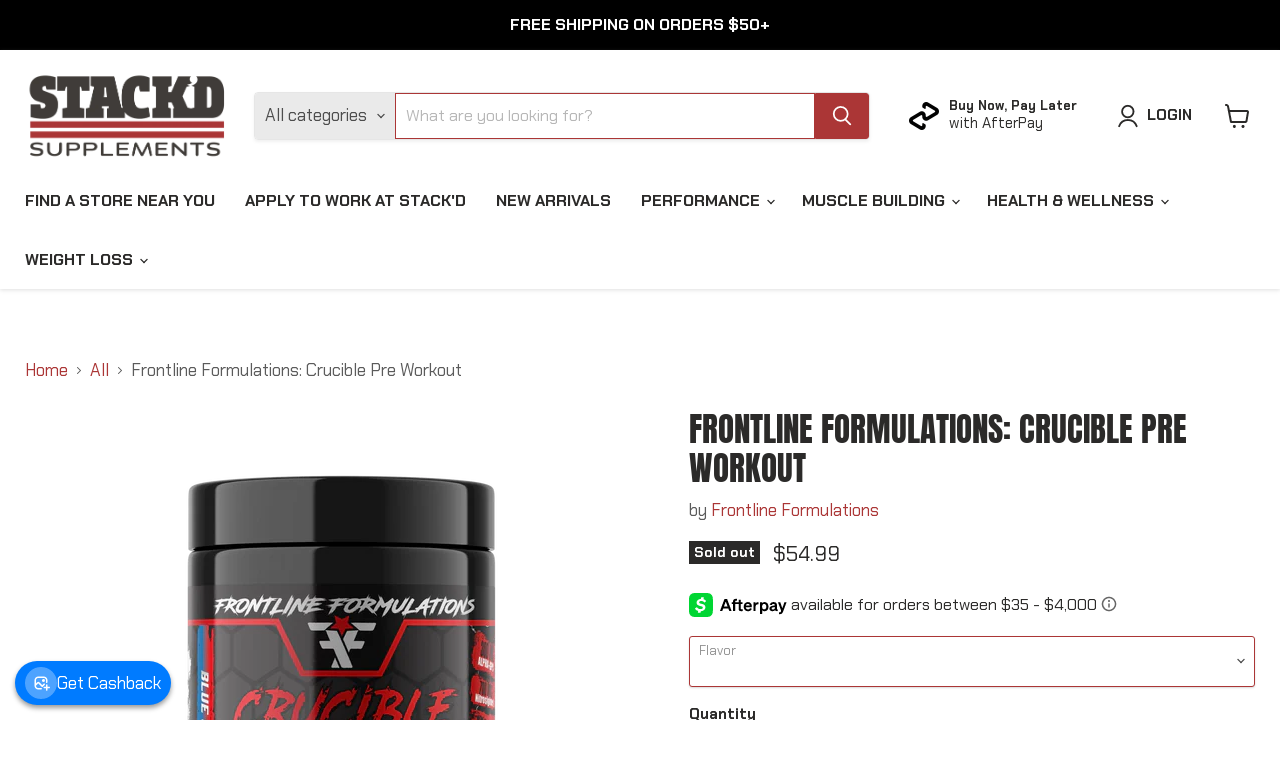

--- FILE ---
content_type: text/html; charset=utf-8
request_url: https://stackdsupplements.com/collections/all/products/frontline-formulations-crucible-pre-workout
body_size: 49529
content:















<!doctype html>
<html class="no-js no-touch" lang="en">
  <head><script>
    window.Store = window.Store || {};
    window.Store.id = 20242793;
  </script>
    <meta charset="utf-8">
    <meta http-equiv="x-ua-compatible" content="IE=edge">

    <link rel="preconnect" href="https://cdn.shopify.com">
    <link rel="preconnect" href="https://fonts.shopifycdn.com">
    <link rel="preconnect" href="https://v.shopify.com">
    <link rel="preconnect" href="https://cdn.shopifycloud.com">

    
  <link rel="shortcut icon" href="//stackdsupplements.com/cdn/shop/files/Screenshot_2025-09-24_at_11.19.08_AM_32x32.png?v=1758730793" type="image/png">


    
      <link rel="canonical" href="https://stackdsupplements.com/products/frontline-formulations-crucible-pre-workout" />
    

    <meta name="viewport" content="width=device-width">

    
    















<meta property="og:site_name" content="StackdSupplements">
<meta property="og:url" content="https://stackdsupplements.com/products/frontline-formulations-crucible-pre-workout">
<meta property="og:title" content="Frontline Formulations: Crucible Pre Workout">
<meta property="og:type" content="website">
<meta property="og:description" content="Crucible is quickly becoming the HOTTEST preworkout on the market because of it&#39;s clinically dosed ingredients and perfected formula. Insane energy from 500mg of potent time-released, tri-blend caffeine Enhances nitric oxide production and volume with 6,000mg of L-citrulline 700mg of Nitrosigine for improved blood flow">




    
    
    

    
    
    <meta
      property="og:image"
      content="https://stackdsupplements.com/cdn/shop/files/CrucibleBlueCherrySlush_1702x1702_53c8fb31-8c0d-413c-812f-58d7e2d00ad8_1200x1200.webp?v=1692814321"
    />
    <meta
      property="og:image:secure_url"
      content="https://stackdsupplements.com/cdn/shop/files/CrucibleBlueCherrySlush_1702x1702_53c8fb31-8c0d-413c-812f-58d7e2d00ad8_1200x1200.webp?v=1692814321"
    />
    <meta property="og:image:width" content="1200" />
    <meta property="og:image:height" content="1200" />
    
    
    <meta property="og:image:alt" content="Social media image" />
  
















<meta name="twitter:title" content="Frontline Formulations: Crucible Pre Workout">
<meta name="twitter:description" content="Crucible is quickly becoming the HOTTEST preworkout on the market because of it&#39;s clinically dosed ingredients and perfected formula. Insane energy from 500mg of potent time-released, tri-blend caffeine Enhances nitric oxide production and volume with 6,000mg of L-citrulline 700mg of Nitrosigine for improved blood flow">


    
    
    
      
      
      <meta name="twitter:card" content="summary">
    
    
    <meta
      property="twitter:image"
      content="https://stackdsupplements.com/cdn/shop/files/CrucibleBlueCherrySlush_1702x1702_53c8fb31-8c0d-413c-812f-58d7e2d00ad8_1200x1200_crop_center.webp?v=1692814321"
    />
    <meta property="twitter:image:width" content="1200" />
    <meta property="twitter:image:height" content="1200" />
    
    
    <meta property="twitter:image:alt" content="Social media image" />
  



    <link rel="preload" href="//stackdsupplements.com/cdn/fonts/chakra_petch/chakrapetch_n7.9ecc2c668ce54377589a11c1d6b170fa6dd35296.woff2" as="font" crossorigin="anonymous">
    <link rel="preload" as="style" href="//stackdsupplements.com/cdn/shop/t/16/assets/theme.css?v=168474805016583203761763568175"><script>!function(){window.ZipifyPages=window.ZipifyPages||{},window.ZipifyPages.analytics={},window.ZipifyPages.currency="USD",window.ZipifyPages.shopDomain="stackdsupplements.myshopify.com",window.ZipifyPages.moneyFormat="${{amount}}",window.ZipifyPages.shopifyOptionsSelector=false,window.ZipifyPages.unitPriceEnabled=false,window.ZipifyPages.alternativeAnalyticsLoading=true,window.ZipifyPages.integrations="".split(","),window.ZipifyPages.crmUrl="https://crms.zipify.com",window.ZipifyPages.isPagesEntity=false,window.ZipifyPages.translations={soldOut:"Sold Out",unavailable:"Unavailable"},window.ZipifyPages.routes={root:"\/",cart:{index:"\/cart",add:"\/cart\/add",change:"\/cart\/change",clear:"\/cart\/clear",update:"\/cart\/update"}};window.ZipifyPages.eventsSubscriptions=[],window.ZipifyPages.on=function(i,a){window.ZipifyPages.eventsSubscriptions.push([i,a])}}();</script><script>(() => {
(()=>{class b{constructor(e={}){this.defaultConfig={sectionIds:[],rootMargin:"0px",onSectionViewed:()=>{},onSectionInteracted:()=>{},minViewTime:500,minVisiblePercentage:30,interactiveSelector:'a, button, input, select, textarea, [role="button"], [tabindex]:not([tabindex="-1"])'},this.config={...this.defaultConfig,...e},this.viewedSections=new Set,this.observer=null,this.viewTimers=new Map,this.init()}init(){document.readyState==="loading"?document.addEventListener("DOMContentLoaded",this.setup.bind(this)):this.setup()}setup(){this.setupObserver(),this.setupGlobalClickTracking()}setupObserver(){const e={root:null,rootMargin:this.config.rootMargin,threshold:[0,.1,.2,.3,.4,.5,.6,.7,.8,.9,1]};this.observer=new IntersectionObserver(t=>{t.forEach(i=>{this.calculateVisibility(i)?this.handleSectionVisible(i.target):this.handleSectionHidden(i.target)})},e),this.config.sectionIds.forEach(t=>{const i=document.getElementById(t);i&&this.observer.observe(i)})}calculateVisibility(e){const t=window.innerHeight,i=window.innerWidth,n=t*i,o=e.boundingClientRect,s=Math.max(0,o.top),c=Math.min(t,o.bottom),d=Math.max(0,o.left),a=Math.min(i,o.right),r=Math.max(0,c-s),l=Math.max(0,a-d)*r,m=n>0?l/n*100:0,h=o.width*o.height,p=h>0?l/h*100:0,S=m>=this.config.minVisiblePercentage,f=p>=80;return S||f}isSectionViewed(e){return this.viewedSections.has(e)}setupGlobalClickTracking(){document.addEventListener("click",e=>{const t=this.findParentTrackedSection(e.target);if(t){const i=this.findInteractiveElement(e.target,t.el);i&&(this.isSectionViewed(t.id)||this.trackSectionView(t.id),this.trackSectionInteract(t.id,i,e))}})}findParentTrackedSection(e){let t=e;for(;t&&t!==document.body;){const i=t.id||t.dataset.zpSectionId,n=i?parseInt(i,10):null;if(n&&!isNaN(n)&&this.config.sectionIds.includes(n))return{el:t,id:n};t=t.parentElement}return null}findInteractiveElement(e,t){let i=e;for(;i&&i!==t;){if(i.matches(this.config.interactiveSelector))return i;i=i.parentElement}return null}trackSectionView(e){this.viewedSections.add(e),this.config.onSectionViewed(e)}trackSectionInteract(e,t,i){this.config.onSectionInteracted(e,t,i)}handleSectionVisible(e){const t=e.id,i=setTimeout(()=>{this.isSectionViewed(t)||this.trackSectionView(t)},this.config.minViewTime);this.viewTimers.set(t,i)}handleSectionHidden(e){const t=e.id;this.viewTimers.has(t)&&(clearTimeout(this.viewTimers.get(t)),this.viewTimers.delete(t))}addSection(e){if(!this.config.sectionIds.includes(e)){this.config.sectionIds.push(e);const t=document.getElementById(e);t&&this.observer&&this.observer.observe(t)}}}class g{constructor(){this.sectionTracker=new b({onSectionViewed:this.onSectionViewed.bind(this),onSectionInteracted:this.onSectionInteracted.bind(this)}),this.runningSplitTests=[]}getCookie(e){const t=document.cookie.match(new RegExp(`(?:^|; )${e}=([^;]*)`));return t?decodeURIComponent(t[1]):null}setCookie(e,t){let i=`${e}=${encodeURIComponent(t)}; path=/; SameSite=Lax`;location.protocol==="https:"&&(i+="; Secure");const n=new Date;n.setTime(n.getTime()+365*24*60*60*1e3),i+=`; expires=${n.toUTCString()}`,document.cookie=i}pickByWeight(e){const t=Object.entries(e).map(([o,s])=>[Number(o),s]),i=t.reduce((o,[,s])=>o+s,0);let n=Math.random()*i;for(const[o,s]of t){if(n<s)return o;n-=s}return t[t.length-1][0]}render(e){const t=e.blocks,i=e.test,n=i.id,o=`zpSectionSplitTest${n}`;let s=Number(this.getCookie(o));t.some(r=>r.id===s)||(s=this.pickByWeight(i.distribution),this.setCookie(o,s));const c=t.find(r=>r.id===s),d=`sectionSplitTest${c.id}`,a=document.querySelector(`template[data-id="${d}"]`);if(!a){console.error(`Template for split test ${c.id} not found`);return}document.currentScript.parentNode.insertBefore(a.content.cloneNode(!0),document.currentScript),this.runningSplitTests.push({id:n,block:c,templateId:d}),this.initTrackingForSection(c.id)}findSplitTestForSection(e){return this.runningSplitTests.find(t=>t.block.id===Number(e))}initTrackingForSection(e){this.sectionTracker.addSection(e)}onSectionViewed(e){const t=this.findSplitTestForSection(e);t&&window.Shopify.analytics.publish("zp_section_viewed",{sectionId:e,splitTestHash:t.id})}onSectionInteracted(e){const t=this.findSplitTestForSection(e);t&&window.Shopify.analytics.publish("zp_section_clicked",{sectionId:e,splitTestHash:t.id})}}window.ZipifyPages??={};window.ZipifyPages.SectionSplitTest=new g;})();

})()</script>
  <script>window.performance && window.performance.mark && window.performance.mark('shopify.content_for_header.start');</script><meta name="google-site-verification" content="SPjCTfFp4hRRmzPDZVUutOsm8NXdZsl5pq5qrs_u6sM">
<meta name="facebook-domain-verification" content="3hvd1y2nafr1jjmrebv5ha1fla1uh9">
<meta name="facebook-domain-verification" content="aikn416thx7x1p6q1dm8g65c1smpg4">
<meta name="google-site-verification" content="lHdU48mlyhp1zb-cM0UBjigjyYD0ghqnodzvVF1hzgc">
<meta id="shopify-digital-wallet" name="shopify-digital-wallet" content="/20242793/digital_wallets/dialog">
<link rel="alternate" type="application/json+oembed" href="https://stackdsupplements.com/products/frontline-formulations-crucible-pre-workout.oembed">
<script async="async" src="/checkouts/internal/preloads.js?locale=en-US"></script>
<script id="shopify-features" type="application/json">{"accessToken":"9b7c7ceed863378f45d968818da7cbea","betas":["rich-media-storefront-analytics"],"domain":"stackdsupplements.com","predictiveSearch":true,"shopId":20242793,"locale":"en"}</script>
<script>var Shopify = Shopify || {};
Shopify.shop = "stackdsupplements.myshopify.com";
Shopify.locale = "en";
Shopify.currency = {"active":"USD","rate":"1.0"};
Shopify.country = "US";
Shopify.theme = {"name":"New Branding","id":141665894561,"schema_name":"Empire","schema_version":"9.0.0","theme_store_id":838,"role":"main"};
Shopify.theme.handle = "null";
Shopify.theme.style = {"id":null,"handle":null};
Shopify.cdnHost = "stackdsupplements.com/cdn";
Shopify.routes = Shopify.routes || {};
Shopify.routes.root = "/";</script>
<script type="module">!function(o){(o.Shopify=o.Shopify||{}).modules=!0}(window);</script>
<script>!function(o){function n(){var o=[];function n(){o.push(Array.prototype.slice.apply(arguments))}return n.q=o,n}var t=o.Shopify=o.Shopify||{};t.loadFeatures=n(),t.autoloadFeatures=n()}(window);</script>
<script id="shop-js-analytics" type="application/json">{"pageType":"product"}</script>
<script defer="defer" async type="module" src="//stackdsupplements.com/cdn/shopifycloud/shop-js/modules/v2/client.init-shop-cart-sync_BT-GjEfc.en.esm.js"></script>
<script defer="defer" async type="module" src="//stackdsupplements.com/cdn/shopifycloud/shop-js/modules/v2/chunk.common_D58fp_Oc.esm.js"></script>
<script defer="defer" async type="module" src="//stackdsupplements.com/cdn/shopifycloud/shop-js/modules/v2/chunk.modal_xMitdFEc.esm.js"></script>
<script type="module">
  await import("//stackdsupplements.com/cdn/shopifycloud/shop-js/modules/v2/client.init-shop-cart-sync_BT-GjEfc.en.esm.js");
await import("//stackdsupplements.com/cdn/shopifycloud/shop-js/modules/v2/chunk.common_D58fp_Oc.esm.js");
await import("//stackdsupplements.com/cdn/shopifycloud/shop-js/modules/v2/chunk.modal_xMitdFEc.esm.js");

  window.Shopify.SignInWithShop?.initShopCartSync?.({"fedCMEnabled":true,"windoidEnabled":true});

</script>
<script>(function() {
  var isLoaded = false;
  function asyncLoad() {
    if (isLoaded) return;
    isLoaded = true;
    var urls = ["https:\/\/chimpstatic.com\/mcjs-connected\/js\/users\/59b8f06061288f5fea2376bfe\/b1f4c7b9ef6f207dd76987576.js?shop=stackdsupplements.myshopify.com","\/\/www.powr.io\/powr.js?powr-token=stackdsupplements.myshopify.com\u0026external-type=shopify\u0026shop=stackdsupplements.myshopify.com","https:\/\/static-us.afterpay.com\/shopify\/afterpay-attract\/afterpay-attract-widget.js?shop=stackdsupplements.myshopify.com","\/\/cdn.shopify.com\/proxy\/1011d6504a0516ee3c2589c6f305a96112c446a95553b6c7285ad69721dca290\/shopify-script-tags.s3.eu-west-1.amazonaws.com\/smartseo\/instantpage.js?shop=stackdsupplements.myshopify.com\u0026sp-cache-control=cHVibGljLCBtYXgtYWdlPTkwMA","https:\/\/static.klaviyo.com\/onsite\/js\/klaviyo.js?company_id=NYhWt9\u0026shop=stackdsupplements.myshopify.com","https:\/\/cdn.hextom.com\/js\/quickannouncementbar.js?shop=stackdsupplements.myshopify.com"];
    for (var i = 0; i < urls.length; i++) {
      var s = document.createElement('script');
      s.type = 'text/javascript';
      s.async = true;
      s.src = urls[i];
      var x = document.getElementsByTagName('script')[0];
      x.parentNode.insertBefore(s, x);
    }
  };
  if(window.attachEvent) {
    window.attachEvent('onload', asyncLoad);
  } else {
    window.addEventListener('load', asyncLoad, false);
  }
})();</script>
<script id="__st">var __st={"a":20242793,"offset":-21600,"reqid":"970c876f-77ff-4b4d-841f-1c8276d8a8ef-1769181616","pageurl":"stackdsupplements.com\/collections\/all\/products\/frontline-formulations-crucible-pre-workout","u":"b6a6ea2594c0","p":"product","rtyp":"product","rid":7749264212129};</script>
<script>window.ShopifyPaypalV4VisibilityTracking = true;</script>
<script id="captcha-bootstrap">!function(){'use strict';const t='contact',e='account',n='new_comment',o=[[t,t],['blogs',n],['comments',n],[t,'customer']],c=[[e,'customer_login'],[e,'guest_login'],[e,'recover_customer_password'],[e,'create_customer']],r=t=>t.map((([t,e])=>`form[action*='/${t}']:not([data-nocaptcha='true']) input[name='form_type'][value='${e}']`)).join(','),a=t=>()=>t?[...document.querySelectorAll(t)].map((t=>t.form)):[];function s(){const t=[...o],e=r(t);return a(e)}const i='password',u='form_key',d=['recaptcha-v3-token','g-recaptcha-response','h-captcha-response',i],f=()=>{try{return window.sessionStorage}catch{return}},m='__shopify_v',_=t=>t.elements[u];function p(t,e,n=!1){try{const o=window.sessionStorage,c=JSON.parse(o.getItem(e)),{data:r}=function(t){const{data:e,action:n}=t;return t[m]||n?{data:e,action:n}:{data:t,action:n}}(c);for(const[e,n]of Object.entries(r))t.elements[e]&&(t.elements[e].value=n);n&&o.removeItem(e)}catch(o){console.error('form repopulation failed',{error:o})}}const l='form_type',E='cptcha';function T(t){t.dataset[E]=!0}const w=window,h=w.document,L='Shopify',v='ce_forms',y='captcha';let A=!1;((t,e)=>{const n=(g='f06e6c50-85a8-45c8-87d0-21a2b65856fe',I='https://cdn.shopify.com/shopifycloud/storefront-forms-hcaptcha/ce_storefront_forms_captcha_hcaptcha.v1.5.2.iife.js',D={infoText:'Protected by hCaptcha',privacyText:'Privacy',termsText:'Terms'},(t,e,n)=>{const o=w[L][v],c=o.bindForm;if(c)return c(t,g,e,D).then(n);var r;o.q.push([[t,g,e,D],n]),r=I,A||(h.body.append(Object.assign(h.createElement('script'),{id:'captcha-provider',async:!0,src:r})),A=!0)});var g,I,D;w[L]=w[L]||{},w[L][v]=w[L][v]||{},w[L][v].q=[],w[L][y]=w[L][y]||{},w[L][y].protect=function(t,e){n(t,void 0,e),T(t)},Object.freeze(w[L][y]),function(t,e,n,w,h,L){const[v,y,A,g]=function(t,e,n){const i=e?o:[],u=t?c:[],d=[...i,...u],f=r(d),m=r(i),_=r(d.filter((([t,e])=>n.includes(e))));return[a(f),a(m),a(_),s()]}(w,h,L),I=t=>{const e=t.target;return e instanceof HTMLFormElement?e:e&&e.form},D=t=>v().includes(t);t.addEventListener('submit',(t=>{const e=I(t);if(!e)return;const n=D(e)&&!e.dataset.hcaptchaBound&&!e.dataset.recaptchaBound,o=_(e),c=g().includes(e)&&(!o||!o.value);(n||c)&&t.preventDefault(),c&&!n&&(function(t){try{if(!f())return;!function(t){const e=f();if(!e)return;const n=_(t);if(!n)return;const o=n.value;o&&e.removeItem(o)}(t);const e=Array.from(Array(32),(()=>Math.random().toString(36)[2])).join('');!function(t,e){_(t)||t.append(Object.assign(document.createElement('input'),{type:'hidden',name:u})),t.elements[u].value=e}(t,e),function(t,e){const n=f();if(!n)return;const o=[...t.querySelectorAll(`input[type='${i}']`)].map((({name:t})=>t)),c=[...d,...o],r={};for(const[a,s]of new FormData(t).entries())c.includes(a)||(r[a]=s);n.setItem(e,JSON.stringify({[m]:1,action:t.action,data:r}))}(t,e)}catch(e){console.error('failed to persist form',e)}}(e),e.submit())}));const S=(t,e)=>{t&&!t.dataset[E]&&(n(t,e.some((e=>e===t))),T(t))};for(const o of['focusin','change'])t.addEventListener(o,(t=>{const e=I(t);D(e)&&S(e,y())}));const B=e.get('form_key'),M=e.get(l),P=B&&M;t.addEventListener('DOMContentLoaded',(()=>{const t=y();if(P)for(const e of t)e.elements[l].value===M&&p(e,B);[...new Set([...A(),...v().filter((t=>'true'===t.dataset.shopifyCaptcha))])].forEach((e=>S(e,t)))}))}(h,new URLSearchParams(w.location.search),n,t,e,['guest_login'])})(!0,!0)}();</script>
<script integrity="sha256-4kQ18oKyAcykRKYeNunJcIwy7WH5gtpwJnB7kiuLZ1E=" data-source-attribution="shopify.loadfeatures" defer="defer" src="//stackdsupplements.com/cdn/shopifycloud/storefront/assets/storefront/load_feature-a0a9edcb.js" crossorigin="anonymous"></script>
<script data-source-attribution="shopify.dynamic_checkout.dynamic.init">var Shopify=Shopify||{};Shopify.PaymentButton=Shopify.PaymentButton||{isStorefrontPortableWallets:!0,init:function(){window.Shopify.PaymentButton.init=function(){};var t=document.createElement("script");t.src="https://stackdsupplements.com/cdn/shopifycloud/portable-wallets/latest/portable-wallets.en.js",t.type="module",document.head.appendChild(t)}};
</script>
<script data-source-attribution="shopify.dynamic_checkout.buyer_consent">
  function portableWalletsHideBuyerConsent(e){var t=document.getElementById("shopify-buyer-consent"),n=document.getElementById("shopify-subscription-policy-button");t&&n&&(t.classList.add("hidden"),t.setAttribute("aria-hidden","true"),n.removeEventListener("click",e))}function portableWalletsShowBuyerConsent(e){var t=document.getElementById("shopify-buyer-consent"),n=document.getElementById("shopify-subscription-policy-button");t&&n&&(t.classList.remove("hidden"),t.removeAttribute("aria-hidden"),n.addEventListener("click",e))}window.Shopify?.PaymentButton&&(window.Shopify.PaymentButton.hideBuyerConsent=portableWalletsHideBuyerConsent,window.Shopify.PaymentButton.showBuyerConsent=portableWalletsShowBuyerConsent);
</script>
<script>
  function portableWalletsCleanup(e){e&&e.src&&console.error("Failed to load portable wallets script "+e.src);var t=document.querySelectorAll("shopify-accelerated-checkout .shopify-payment-button__skeleton, shopify-accelerated-checkout-cart .wallet-cart-button__skeleton"),e=document.getElementById("shopify-buyer-consent");for(let e=0;e<t.length;e++)t[e].remove();e&&e.remove()}function portableWalletsNotLoadedAsModule(e){e instanceof ErrorEvent&&"string"==typeof e.message&&e.message.includes("import.meta")&&"string"==typeof e.filename&&e.filename.includes("portable-wallets")&&(window.removeEventListener("error",portableWalletsNotLoadedAsModule),window.Shopify.PaymentButton.failedToLoad=e,"loading"===document.readyState?document.addEventListener("DOMContentLoaded",window.Shopify.PaymentButton.init):window.Shopify.PaymentButton.init())}window.addEventListener("error",portableWalletsNotLoadedAsModule);
</script>

<script type="module" src="https://stackdsupplements.com/cdn/shopifycloud/portable-wallets/latest/portable-wallets.en.js" onError="portableWalletsCleanup(this)" crossorigin="anonymous"></script>
<script nomodule>
  document.addEventListener("DOMContentLoaded", portableWalletsCleanup);
</script>

<link id="shopify-accelerated-checkout-styles" rel="stylesheet" media="screen" href="https://stackdsupplements.com/cdn/shopifycloud/portable-wallets/latest/accelerated-checkout-backwards-compat.css" crossorigin="anonymous">
<style id="shopify-accelerated-checkout-cart">
        #shopify-buyer-consent {
  margin-top: 1em;
  display: inline-block;
  width: 100%;
}

#shopify-buyer-consent.hidden {
  display: none;
}

#shopify-subscription-policy-button {
  background: none;
  border: none;
  padding: 0;
  text-decoration: underline;
  font-size: inherit;
  cursor: pointer;
}

#shopify-subscription-policy-button::before {
  box-shadow: none;
}

      </style>

<script>window.performance && window.performance.mark && window.performance.mark('shopify.content_for_header.end');</script>
  <!-- "snippets/shogun-products.liquid" was not rendered, the associated app was uninstalled -->


<script>window.BOLD = window.BOLD || {};
    window.BOLD.common = window.BOLD.common || {};
    window.BOLD.common.Shopify = window.BOLD.common.Shopify || {};
    window.BOLD.common.Shopify.shop = {
      domain: 'stackdsupplements.com',
      permanent_domain: 'stackdsupplements.myshopify.com',
      url: 'https://stackdsupplements.com',
      secure_url: 'https://stackdsupplements.com',
      money_format: "${{amount}}",
      currency: "USD"
    };
    window.BOLD.common.Shopify.customer = {
      id: null,
      tags: null,
    };
    window.BOLD.common.Shopify.cart = {"note":null,"attributes":{},"original_total_price":0,"total_price":0,"total_discount":0,"total_weight":0.0,"item_count":0,"items":[],"requires_shipping":false,"currency":"USD","items_subtotal_price":0,"cart_level_discount_applications":[],"checkout_charge_amount":0};
    window.BOLD.common.template = 'product';window.BOLD.common.Shopify.formatMoney = function(money, format) {
        function n(t, e) {
            return "undefined" == typeof t ? e : t
        }
        function r(t, e, r, i) {
            if (e = n(e, 2),
                r = n(r, ","),
                i = n(i, "."),
            isNaN(t) || null == t)
                return 0;
            t = (t / 100).toFixed(e);
            var o = t.split(".")
                , a = o[0].replace(/(\d)(?=(\d\d\d)+(?!\d))/g, "$1" + r)
                , s = o[1] ? i + o[1] : "";
            return a + s
        }
        "string" == typeof money && (money = money.replace(".", ""));
        var i = ""
            , o = /\{\{\s*(\w+)\s*\}\}/
            , a = format || window.BOLD.common.Shopify.shop.money_format || window.Shopify.money_format || "$ {{ amount }}";
        switch (a.match(o)[1]) {
            case "amount":
                i = r(money, 2, ",", ".");
                break;
            case "amount_no_decimals":
                i = r(money, 0, ",", ".");
                break;
            case "amount_with_comma_separator":
                i = r(money, 2, ".", ",");
                break;
            case "amount_no_decimals_with_comma_separator":
                i = r(money, 0, ".", ",");
                break;
            case "amount_with_space_separator":
                i = r(money, 2, " ", ",");
                break;
            case "amount_no_decimals_with_space_separator":
                i = r(money, 0, " ", ",");
                break;
            case "amount_with_apostrophe_separator":
                i = r(money, 2, "'", ".");
                break;
        }
        return a.replace(o, i);
    };
    window.BOLD.common.Shopify.saveProduct = function (handle, product) {
      if (typeof handle === 'string' && typeof window.BOLD.common.Shopify.products[handle] === 'undefined') {
        if (typeof product === 'number') {
          window.BOLD.common.Shopify.handles[product] = handle;
          product = { id: product };
        }
        window.BOLD.common.Shopify.products[handle] = product;
      }
    };
    window.BOLD.common.Shopify.saveVariant = function (variant_id, variant) {
      if (typeof variant_id === 'number' && typeof window.BOLD.common.Shopify.variants[variant_id] === 'undefined') {
        window.BOLD.common.Shopify.variants[variant_id] = variant;
      }
    };window.BOLD.common.Shopify.products = window.BOLD.common.Shopify.products || {};
    window.BOLD.common.Shopify.variants = window.BOLD.common.Shopify.variants || {};
    window.BOLD.common.Shopify.handles = window.BOLD.common.Shopify.handles || {};window.BOLD.common.Shopify.handle = "frontline-formulations-crucible-pre-workout"
window.BOLD.common.Shopify.saveProduct("frontline-formulations-crucible-pre-workout", 7749264212129);window.BOLD.common.Shopify.saveVariant(43164074737825, { product_id: 7749264212129, product_handle: "frontline-formulations-crucible-pre-workout", price: 5499, group_id: '', csp_metafield: {}});window.BOLD.common.Shopify.saveVariant(43164074770593, { product_id: 7749264212129, product_handle: "frontline-formulations-crucible-pre-workout", price: 5499, group_id: '', csp_metafield: {}});window.BOLD.common.Shopify.saveVariant(43164074803361, { product_id: 7749264212129, product_handle: "frontline-formulations-crucible-pre-workout", price: 5499, group_id: '', csp_metafield: {}});window.BOLD.common.Shopify.saveVariant(43260453978273, { product_id: 7749264212129, product_handle: "frontline-formulations-crucible-pre-workout", price: 5499, group_id: '', csp_metafield: {}});window.BOLD.apps_installed = {"Product Upsell":3} || {};window.BOLD.common.Shopify.saveProduct("1stphormphormula-1", 1894408683610);window.BOLD.common.Shopify.saveVariant(17542121488474, { product_id: 1894408683610, product_handle: "1stphormphormula-1", price: 5499, group_id: '', csp_metafield: {}});window.BOLD.common.Shopify.saveVariant(17542121652314, { product_id: 1894408683610, product_handle: "1stphormphormula-1", price: 5499, group_id: '', csp_metafield: {}});window.BOLD.common.Shopify.saveVariant(17542121521242, { product_id: 1894408683610, product_handle: "1stphormphormula-1", price: 5499, group_id: '', csp_metafield: {}});window.BOLD.common.Shopify.saveVariant(17542121291866, { product_id: 1894408683610, product_handle: "1stphormphormula-1", price: 5499, group_id: '', csp_metafield: {}});window.BOLD.common.Shopify.saveVariant(17542121357402, { product_id: 1894408683610, product_handle: "1stphormphormula-1", price: 5499, group_id: '', csp_metafield: {}});window.BOLD.common.Shopify.saveVariant(17542121586778, { product_id: 1894408683610, product_handle: "1stphormphormula-1", price: 5499, group_id: '', csp_metafield: {}});window.BOLD.common.Shopify.saveVariant(17542121422938, { product_id: 1894408683610, product_handle: "1stphormphormula-1", price: 5499, group_id: '', csp_metafield: {}});window.BOLD.common.Shopify.saveVariant(17542121685082, { product_id: 1894408683610, product_handle: "1stphormphormula-1", price: 5499, group_id: '', csp_metafield: {}});window.BOLD.common.Shopify.saveVariant(17542121619546, { product_id: 1894408683610, product_handle: "1stphormphormula-1", price: 5499, group_id: '', csp_metafield: {}});window.BOLD.common.Shopify.saveVariant(43390076027041, { product_id: 1894408683610, product_handle: "1stphormphormula-1", price: 5499, group_id: '', csp_metafield: {}});window.BOLD.common.Shopify.saveVariant(43390076256417, { product_id: 1894408683610, product_handle: "1stphormphormula-1", price: 5499, group_id: '', csp_metafield: {}});window.BOLD.common.Shopify.saveVariant(43515400421537, { product_id: 1894408683610, product_handle: "1stphormphormula-1", price: 5499, group_id: '', csp_metafield: {}});window.BOLD.common.Shopify.saveVariant(43788563579041, { product_id: 1894408683610, product_handle: "1stphormphormula-1", price: 5499, group_id: '', csp_metafield: {}});window.BOLD.common.Shopify.saveVariant(44451361456289, { product_id: 1894408683610, product_handle: "1stphormphormula-1", price: 5499, group_id: '', csp_metafield: {}});window.BOLD.common.Shopify.saveVariant(44451361652897, { product_id: 1894408683610, product_handle: "1stphormphormula-1", price: 5499, group_id: '', csp_metafield: {}});window.BOLD.common.Shopify.saveVariant(44451361783969, { product_id: 1894408683610, product_handle: "1stphormphormula-1", price: 5499, group_id: '', csp_metafield: {}});window.BOLD.common.Shopify.saveVariant(44549686657185, { product_id: 1894408683610, product_handle: "1stphormphormula-1", price: 5499, group_id: '', csp_metafield: {}});window.BOLD.common.Shopify.saveVariant(44626166939809, { product_id: 1894408683610, product_handle: "1stphormphormula-1", price: 5499, group_id: '', csp_metafield: {}});window.BOLD.common.Shopify.saveVariant(45026179907745, { product_id: 1894408683610, product_handle: "1stphormphormula-1", price: 5499, group_id: '', csp_metafield: {}});window.BOLD.common.Shopify.saveProduct("1stphormlevel-1", 1894399705178);window.BOLD.common.Shopify.saveVariant(17542095929434, { product_id: 1894399705178, product_handle: "1stphormlevel-1", price: 5299, group_id: '', csp_metafield: {}});window.BOLD.common.Shopify.saveVariant(17542095831130, { product_id: 1894399705178, product_handle: "1stphormlevel-1", price: 5299, group_id: '', csp_metafield: {}});window.BOLD.common.Shopify.saveVariant(37212692349089, { product_id: 1894399705178, product_handle: "1stphormlevel-1", price: 5299, group_id: '', csp_metafield: {}});window.BOLD.common.Shopify.saveVariant(17542095798362, { product_id: 1894399705178, product_handle: "1stphormlevel-1", price: 5299, group_id: '', csp_metafield: {}});window.BOLD.common.Shopify.saveVariant(17542095994970, { product_id: 1894399705178, product_handle: "1stphormlevel-1", price: 5299, group_id: '', csp_metafield: {}});window.BOLD.common.Shopify.saveVariant(17542095700058, { product_id: 1894399705178, product_handle: "1stphormlevel-1", price: 5299, group_id: '', csp_metafield: {}});window.BOLD.common.Shopify.saveVariant(42392348623009, { product_id: 1894399705178, product_handle: "1stphormlevel-1", price: 5299, group_id: '', csp_metafield: {}});window.BOLD.common.Shopify.saveVariant(17542095667290, { product_id: 1894399705178, product_handle: "1stphormlevel-1", price: 5299, group_id: '', csp_metafield: {}});window.BOLD.common.Shopify.saveVariant(17542095896666, { product_id: 1894399705178, product_handle: "1stphormlevel-1", price: 5299, group_id: '', csp_metafield: {}});window.BOLD.common.Shopify.saveVariant(30357087780954, { product_id: 1894399705178, product_handle: "1stphormlevel-1", price: 5299, group_id: '', csp_metafield: {}});window.BOLD.common.Shopify.saveVariant(41614058815649, { product_id: 1894399705178, product_handle: "1stphormlevel-1", price: 5299, group_id: '', csp_metafield: {}});window.BOLD.common.Shopify.saveVariant(17542095732826, { product_id: 1894399705178, product_handle: "1stphormlevel-1", price: 5299, group_id: '', csp_metafield: {}});window.BOLD.common.Shopify.saveVariant(17542095765594, { product_id: 1894399705178, product_handle: "1stphormlevel-1", price: 5299, group_id: '', csp_metafield: {}});window.BOLD.common.Shopify.saveVariant(44057823248545, { product_id: 1894399705178, product_handle: "1stphormlevel-1", price: 5299, group_id: '', csp_metafield: {}});window.BOLD.common.Shopify.saveVariant(44596989755553, { product_id: 1894399705178, product_handle: "1stphormlevel-1", price: 5299, group_id: '', csp_metafield: {}});window.BOLD.common.Shopify.saveVariant(44771714826401, { product_id: 1894399705178, product_handle: "1stphormlevel-1", price: 5299, group_id: '', csp_metafield: {}});window.BOLD.common.Shopify.saveVariant(45141951971489, { product_id: 1894399705178, product_handle: "1stphormlevel-1", price: 5299, group_id: '', csp_metafield: {}});window.BOLD.common.Shopify.saveVariant(45287085146273, { product_id: 1894399705178, product_handle: "1stphormlevel-1", price: 5299, group_id: '', csp_metafield: {}});window.BOLD.common.Shopify.saveVariant(45625521537185, { product_id: 1894399705178, product_handle: "1stphormlevel-1", price: 5299, group_id: '', csp_metafield: {}});window.BOLD.common.Shopify.saveProduct("muscleforce-creatine-monohydrate-500g", 7418025574561);window.BOLD.common.Shopify.saveVariant(42098627444897, { product_id: 7418025574561, product_handle: "muscleforce-creatine-monohydrate-500g", price: 3999, group_id: '', csp_metafield: {}});window.BOLD.common.Shopify.saveProduct("astroflav-isomix-whey-protein-isolate", 7281643290785);window.BOLD.common.Shopify.saveVariant(41646486421665, { product_id: 7281643290785, product_handle: "astroflav-isomix-whey-protein-isolate", price: 5499, group_id: '', csp_metafield: {}});window.BOLD.common.Shopify.saveVariant(41646486388897, { product_id: 7281643290785, product_handle: "astroflav-isomix-whey-protein-isolate", price: 5499, group_id: '', csp_metafield: {}});window.BOLD.common.Shopify.saveVariant(42414360952993, { product_id: 7281643290785, product_handle: "astroflav-isomix-whey-protein-isolate", price: 5499, group_id: '', csp_metafield: {}});window.BOLD.common.Shopify.saveVariant(42767675949217, { product_id: 7281643290785, product_handle: "astroflav-isomix-whey-protein-isolate", price: 5499, group_id: '', csp_metafield: {}});window.BOLD.common.Shopify.saveVariant(43953044881569, { product_id: 7281643290785, product_handle: "astroflav-isomix-whey-protein-isolate", price: 5499, group_id: '', csp_metafield: {}});window.BOLD.common.Shopify.saveVariant(43953046159521, { product_id: 7281643290785, product_handle: "astroflav-isomix-whey-protein-isolate", price: 5499, group_id: '', csp_metafield: {}});window.BOLD.common.Shopify.saveVariant(44870425936033, { product_id: 7281643290785, product_handle: "astroflav-isomix-whey-protein-isolate", price: 5499, group_id: '', csp_metafield: {}});window.BOLD.common.Shopify.saveProduct("1st-phorm-collagen", 5381998706849);window.BOLD.common.Shopify.saveVariant(37360910729377, { product_id: 5381998706849, product_handle: "1st-phorm-collagen", price: 4699, group_id: '', csp_metafield: {}});window.BOLD.common.Shopify.saveVariant(37360910762145, { product_id: 5381998706849, product_handle: "1st-phorm-collagen", price: 4699, group_id: '', csp_metafield: {}});window.BOLD.common.Shopify.saveVariant(37360910794913, { product_id: 5381998706849, product_handle: "1st-phorm-collagen", price: 4699, group_id: '', csp_metafield: {}});window.BOLD.common.Shopify.saveVariant(40374946594977, { product_id: 5381998706849, product_handle: "1st-phorm-collagen", price: 4699, group_id: '', csp_metafield: {}});window.BOLD.common.Shopify.saveVariant(41294488961185, { product_id: 5381998706849, product_handle: "1st-phorm-collagen", price: 4699, group_id: '', csp_metafield: {}});window.BOLD.common.Shopify.saveVariant(42574668038305, { product_id: 5381998706849, product_handle: "1st-phorm-collagen", price: 4699, group_id: '', csp_metafield: {}});window.BOLD.common.Shopify.saveVariant(43788563480737, { product_id: 5381998706849, product_handle: "1st-phorm-collagen", price: 4699, group_id: '', csp_metafield: {}});window.BOLD.common.Shopify.saveProduct("muscleforcealphaforce240caps", 1894641565786);window.BOLD.common.Shopify.saveVariant(17543290060890, { product_id: 1894641565786, product_handle: "muscleforcealphaforce240caps", price: 6499, group_id: '', csp_metafield: {}});window.BOLD.common.Shopify.saveProduct("1stphormignition", 1894394462298);window.BOLD.common.Shopify.saveVariant(17542085148762, { product_id: 1894394462298, product_handle: "1stphormignition", price: 2499, group_id: '', csp_metafield: {}});window.BOLD.common.Shopify.saveProduct("1stphormoptigreens", 1894728007770);window.BOLD.common.Shopify.saveVariant(17543878672474, { product_id: 1894728007770, product_handle: "1stphormoptigreens", price: 6499, group_id: '', csp_metafield: {}});window.BOLD.common.Shopify.saveProduct("1stphormm-factor", 1894402392154);window.BOLD.common.Shopify.saveVariant(17542103466074, { product_id: 1894402392154, product_handle: "1stphormm-factor", price: 2799, group_id: '', csp_metafield: {}});window.BOLD.common.Shopify.saveVariant(17542103498842, { product_id: 1894402392154, product_handle: "1stphormm-factor", price: 2799, group_id: '', csp_metafield: {}});window.BOLD.common.Shopify.saveProduct("stackd-shaker", 7745888944289);window.BOLD.common.Shopify.saveVariant(43152878731425, { product_id: 7745888944289, product_handle: "stackd-shaker", price: 999, group_id: '', csp_metafield: {}});window.BOLD.common.Shopify.saveVariant(43152877977761, { product_id: 7745888944289, product_handle: "stackd-shaker", price: 999, group_id: '', csp_metafield: {}});window.BOLD.common.Shopify.saveVariant(43152878764193, { product_id: 7745888944289, product_handle: "stackd-shaker", price: 999, group_id: '', csp_metafield: {}});window.BOLD.common.Shopify.saveVariant(43589313265825, { product_id: 7745888944289, product_handle: "stackd-shaker", price: 999, group_id: '', csp_metafield: {}});window.BOLD.common.Shopify.saveVariant(43589316706465, { product_id: 7745888944289, product_handle: "stackd-shaker", price: 999, group_id: '', csp_metafield: {}});window.BOLD.common.Shopify.saveVariant(44527018442913, { product_id: 7745888944289, product_handle: "stackd-shaker", price: 999, group_id: '', csp_metafield: {}});window.BOLD.common.Shopify.saveVariant(44527018803361, { product_id: 7745888944289, product_handle: "stackd-shaker", price: 999, group_id: '', csp_metafield: {}});window.BOLD.common.Shopify.saveVariant(44527018999969, { product_id: 7745888944289, product_handle: "stackd-shaker", price: 999, group_id: '', csp_metafield: {}});window.BOLD.common.Shopify.saveProduct("muscleforcecreagainz", 1894942244954);window.BOLD.common.Shopify.saveVariant(17545397272666, { product_id: 1894942244954, product_handle: "muscleforcecreagainz", price: 3999, group_id: '', csp_metafield: {}});window.BOLD.common.Shopify.saveVariant(40249945620641, { product_id: 1894942244954, product_handle: "muscleforcecreagainz", price: 3999, group_id: '', csp_metafield: {}});window.BOLD.common.Shopify.saveProduct("muscleforce-guts-greens", 7438589427873);window.BOLD.common.Shopify.saveVariant(42175644336289, { product_id: 7438589427873, product_handle: "muscleforce-guts-greens", price: 5499, group_id: '', csp_metafield: {}});window.BOLD.common.Shopify.saveProduct("axe-sledge-farm-fed", 4583611007066);window.BOLD.common.Shopify.saveVariant(31970080456794, { product_id: 4583611007066, product_handle: "axe-sledge-farm-fed", price: 5499, group_id: '', csp_metafield: {}});window.BOLD.common.Shopify.saveVariant(40650743939233, { product_id: 4583611007066, product_handle: "axe-sledge-farm-fed", price: 5499, group_id: '', csp_metafield: {}});window.BOLD.common.Shopify.saveVariant(40650745086113, { product_id: 4583611007066, product_handle: "axe-sledge-farm-fed", price: 5499, group_id: '', csp_metafield: {}});window.BOLD.common.Shopify.saveVariant(40675286810785, { product_id: 4583611007066, product_handle: "axe-sledge-farm-fed", price: 5499, group_id: '', csp_metafield: {}});window.BOLD.common.Shopify.saveVariant(40667942125729, { product_id: 4583611007066, product_handle: "axe-sledge-farm-fed", price: 5499, group_id: '', csp_metafield: {}});window.BOLD.common.Shopify.saveVariant(31970080489562, { product_id: 4583611007066, product_handle: "axe-sledge-farm-fed", price: 5499, group_id: '', csp_metafield: {}});window.BOLD.common.Shopify.saveVariant(42785379352737, { product_id: 4583611007066, product_handle: "axe-sledge-farm-fed", price: 5499, group_id: '', csp_metafield: {}});window.BOLD.common.Shopify.saveVariant(42884670881953, { product_id: 4583611007066, product_handle: "axe-sledge-farm-fed", price: 5499, group_id: '', csp_metafield: {}});window.BOLD.common.Shopify.saveVariant(43203693117601, { product_id: 4583611007066, product_handle: "axe-sledge-farm-fed", price: 5499, group_id: '', csp_metafield: {}});window.BOLD.common.Shopify.saveVariant(43260435431585, { product_id: 4583611007066, product_handle: "axe-sledge-farm-fed", price: 5499, group_id: '', csp_metafield: {}});window.BOLD.common.Shopify.saveVariant(43260437725345, { product_id: 4583611007066, product_handle: "axe-sledge-farm-fed", price: 5499, group_id: '', csp_metafield: {}});window.BOLD.common.Shopify.saveVariant(43762636095649, { product_id: 4583611007066, product_handle: "axe-sledge-farm-fed", price: 5499, group_id: '', csp_metafield: {}});window.BOLD.common.Shopify.saveVariant(43864059379873, { product_id: 4583611007066, product_handle: "axe-sledge-farm-fed", price: 5499, group_id: '', csp_metafield: {}});window.BOLD.common.Shopify.saveVariant(44551651426465, { product_id: 4583611007066, product_handle: "axe-sledge-farm-fed", price: 5499, group_id: '', csp_metafield: {}});window.BOLD.common.Shopify.saveVariant(44656996319393, { product_id: 4583611007066, product_handle: "axe-sledge-farm-fed", price: 5499, group_id: '', csp_metafield: {}});window.BOLD.common.Shopify.saveVariant(44723717734561, { product_id: 4583611007066, product_handle: "axe-sledge-farm-fed", price: 5499, group_id: '', csp_metafield: {}});window.BOLD.common.Shopify.saveVariant(44908190138529, { product_id: 4583611007066, product_handle: "axe-sledge-farm-fed", price: 5499, group_id: '', csp_metafield: {}});window.BOLD.common.Shopify.saveVariant(44961588576417, { product_id: 4583611007066, product_handle: "axe-sledge-farm-fed", price: 5499, group_id: '', csp_metafield: {}});window.BOLD.common.Shopify.saveVariant(45320312750241, { product_id: 4583611007066, product_handle: "axe-sledge-farm-fed", price: 5499, group_id: '', csp_metafield: {}});window.BOLD.common.Shopify.saveVariant(45320312783009, { product_id: 4583611007066, product_handle: "axe-sledge-farm-fed", price: 5499, group_id: '', csp_metafield: {}});window.BOLD.common.Shopify.saveProduct("alphalionsuperhumanjasonjuiceslaughtermelon", 4325925027930);window.BOLD.common.Shopify.saveVariant(31876273274970, { product_id: 4325925027930, product_handle: "alphalionsuperhumanjasonjuiceslaughtermelon", price: 4999, group_id: '', csp_metafield: {}});window.BOLD.common.Shopify.saveVariant(31876277272666, { product_id: 4325925027930, product_handle: "alphalionsuperhumanjasonjuiceslaughtermelon", price: 4999, group_id: '', csp_metafield: {}});window.BOLD.common.Shopify.saveVariant(31876270096474, { product_id: 4325925027930, product_handle: "alphalionsuperhumanjasonjuiceslaughtermelon", price: 4999, group_id: '', csp_metafield: {}});window.BOLD.common.Shopify.saveProduct("nutrabio-creatine-monohydrate-300g", 7122623987873);window.BOLD.common.Shopify.saveVariant(41215423774881, { product_id: 7122623987873, product_handle: "nutrabio-creatine-monohydrate-300g", price: 2499, group_id: '', csp_metafield: {}});window.BOLD.common.Shopify.saveProduct("alpha-lion-super-human-burn", 4639140020314);window.BOLD.common.Shopify.saveVariant(42182091473057, { product_id: 4639140020314, product_handle: "alpha-lion-super-human-burn", price: 5499, group_id: '', csp_metafield: {}});window.BOLD.common.Shopify.saveVariant(34821977735329, { product_id: 4639140020314, product_handle: "alpha-lion-super-human-burn", price: 5499, group_id: '', csp_metafield: {}});window.BOLD.common.Shopify.saveVariant(34821977768097, { product_id: 4639140020314, product_handle: "alpha-lion-super-human-burn", price: 5499, group_id: '', csp_metafield: {}});window.BOLD.common.Shopify.saveProduct("1stphormmicrofactor", 1894722469978);window.BOLD.common.Shopify.saveVariant(17543844298842, { product_id: 1894722469978, product_handle: "1stphormmicrofactor", price: 6299, group_id: '', csp_metafield: {}});window.BOLD.common.Shopify.saveProduct("muscleforce-daily-force", 6799933210785);window.BOLD.common.Shopify.saveVariant(40164856299681, { product_id: 6799933210785, product_handle: "muscleforce-daily-force", price: 2499, group_id: '', csp_metafield: {}});window.BOLD.common.Shopify.saveProduct("axesledgethegrind", 1894818742362);window.BOLD.common.Shopify.saveVariant(37811846381729, { product_id: 1894818742362, product_handle: "axesledgethegrind", price: 4299, group_id: '', csp_metafield: {}});window.BOLD.common.Shopify.saveVariant(43117719814305, { product_id: 1894818742362, product_handle: "axesledgethegrind", price: 4299, group_id: '', csp_metafield: {}});window.BOLD.common.Shopify.saveVariant(37811847659681, { product_id: 1894818742362, product_handle: "axesledgethegrind", price: 4299, group_id: '', csp_metafield: {}});window.BOLD.common.Shopify.saveVariant(43473444634785, { product_id: 1894818742362, product_handle: "axesledgethegrind", price: 4299, group_id: '', csp_metafield: {}});window.BOLD.common.Shopify.saveVariant(43864060526753, { product_id: 1894818742362, product_handle: "axesledgethegrind", price: 4299, group_id: '', csp_metafield: {}});window.BOLD.common.Shopify.saveVariant(44308434059425, { product_id: 1894818742362, product_handle: "axesledgethegrind", price: 4299, group_id: '', csp_metafield: {}});window.BOLD.common.Shopify.saveVariant(44416732594337, { product_id: 1894818742362, product_handle: "axesledgethegrind", price: 4299, group_id: '', csp_metafield: {}});window.BOLD.common.Shopify.saveVariant(44545626964129, { product_id: 1894818742362, product_handle: "axesledgethegrind", price: 4299, group_id: '', csp_metafield: {}});window.BOLD.common.Shopify.saveVariant(44723717275809, { product_id: 1894818742362, product_handle: "axesledgethegrind", price: 4299, group_id: '', csp_metafield: {}});window.BOLD.common.Shopify.saveVariant(44857610928289, { product_id: 1894818742362, product_handle: "axesledgethegrind", price: 4299, group_id: '', csp_metafield: {}});window.BOLD.common.Shopify.saveVariant(44870478495905, { product_id: 1894818742362, product_handle: "axesledgethegrind", price: 4299, group_id: '', csp_metafield: {}});window.BOLD.common.Shopify.saveProduct("gift-card", 4534417031258);window.BOLD.common.Shopify.saveVariant(31816807317594, { product_id: 4534417031258, product_handle: "gift-card", price: 1000, group_id: '', csp_metafield: {}});window.BOLD.common.Shopify.saveVariant(31816807350362, { product_id: 4534417031258, product_handle: "gift-card", price: 2500, group_id: '', csp_metafield: {}});window.BOLD.common.Shopify.saveVariant(31816807383130, { product_id: 4534417031258, product_handle: "gift-card", price: 5000, group_id: '', csp_metafield: {}});window.BOLD.common.Shopify.saveVariant(31816807415898, { product_id: 4534417031258, product_handle: "gift-card", price: 10000, group_id: '', csp_metafield: {}});window.BOLD.common.Shopify.saveProduct("condemned-labz-convict-stim-new-formula", 7872569999521);window.BOLD.common.Shopify.saveVariant(43810756788385, { product_id: 7872569999521, product_handle: "condemned-labz-convict-stim-new-formula", price: 4499, group_id: '', csp_metafield: {}});window.BOLD.common.Shopify.saveVariant(43810756821153, { product_id: 7872569999521, product_handle: "condemned-labz-convict-stim-new-formula", price: 4499, group_id: '', csp_metafield: {}});window.BOLD.common.Shopify.saveVariant(43810756919457, { product_id: 7872569999521, product_handle: "condemned-labz-convict-stim-new-formula", price: 4499, group_id: '', csp_metafield: {}});window.BOLD.common.Shopify.saveVariant(43810756952225, { product_id: 7872569999521, product_handle: "condemned-labz-convict-stim-new-formula", price: 4499, group_id: '', csp_metafield: {}});window.BOLD.common.Shopify.saveVariant(44547729391777, { product_id: 7872569999521, product_handle: "condemned-labz-convict-stim-new-formula", price: 4499, group_id: '', csp_metafield: {}});window.BOLD.common.Shopify.saveVariant(44914978619553, { product_id: 7872569999521, product_handle: "condemned-labz-convict-stim-new-formula", price: 4499, group_id: '', csp_metafield: {}});window.BOLD.common.Shopify.saveVariant(44948971454625, { product_id: 7872569999521, product_handle: "condemned-labz-convict-stim-new-formula", price: 4499, group_id: '', csp_metafield: {}});window.BOLD.common.Shopify.saveProduct("alpha-lion-super-human-extreme", 6633774350497);window.BOLD.common.Shopify.saveVariant(40118856450209, { product_id: 6633774350497, product_handle: "alpha-lion-super-human-extreme", price: 4999, group_id: '', csp_metafield: {}});window.BOLD.common.Shopify.saveVariant(41285102305441, { product_id: 6633774350497, product_handle: "alpha-lion-super-human-extreme", price: 4999, group_id: '', csp_metafield: {}});window.BOLD.common.Shopify.saveVariant(42147538960545, { product_id: 6633774350497, product_handle: "alpha-lion-super-human-extreme", price: 4999, group_id: '', csp_metafield: {}});window.BOLD.common.Shopify.saveVariant(44540667232417, { product_id: 6633774350497, product_handle: "alpha-lion-super-human-extreme", price: 4999, group_id: '', csp_metafield: {}});window.BOLD.common.Shopify.saveProduct("1st-phorm-phormula-1-clear", 8147607421089);window.BOLD.common.Shopify.saveVariant(44662342353057, { product_id: 8147607421089, product_handle: "1st-phorm-phormula-1-clear", price: 4299, group_id: '', csp_metafield: {}});window.BOLD.common.Shopify.saveVariant(44662342385825, { product_id: 8147607421089, product_handle: "1st-phorm-phormula-1-clear", price: 4299, group_id: '', csp_metafield: {}});window.BOLD.common.Shopify.saveVariant(44662342418593, { product_id: 8147607421089, product_handle: "1st-phorm-phormula-1-clear", price: 4299, group_id: '', csp_metafield: {}});window.BOLD.common.Shopify.saveVariant(44865058963617, { product_id: 8147607421089, product_handle: "1st-phorm-phormula-1-clear", price: 4299, group_id: '', csp_metafield: {}});window.BOLD.common.Shopify.saveVariant(45082740064417, { product_id: 8147607421089, product_handle: "1st-phorm-phormula-1-clear", price: 4299, group_id: '', csp_metafield: {}});window.BOLD.common.Shopify.saveVariant(45082740097185, { product_id: 8147607421089, product_handle: "1st-phorm-phormula-1-clear", price: 4299, group_id: '', csp_metafield: {}});window.BOLD.common.Shopify.saveVariant(45204124205217, { product_id: 8147607421089, product_handle: "1st-phorm-phormula-1-clear", price: 4299, group_id: '', csp_metafield: {}});window.BOLD.common.Shopify.saveVariant(45504800784545, { product_id: 8147607421089, product_handle: "1st-phorm-phormula-1-clear", price: 4299, group_id: '', csp_metafield: {}});window.BOLD.common.Shopify.saveProduct("muscleforce-iso-force-30-srv", 7781093277857);window.BOLD.common.Shopify.saveVariant(43333013110945, { product_id: 7781093277857, product_handle: "muscleforce-iso-force-30-srv", price: 4499, group_id: '', csp_metafield: {}});window.BOLD.common.Shopify.saveVariant(43333013143713, { product_id: 7781093277857, product_handle: "muscleforce-iso-force-30-srv", price: 4499, group_id: '', csp_metafield: {}});window.BOLD.common.Shopify.saveVariant(43333013176481, { product_id: 7781093277857, product_handle: "muscleforce-iso-force-30-srv", price: 4499, group_id: '', csp_metafield: {}});window.BOLD.common.Shopify.saveVariant(43333019926689, { product_id: 7781093277857, product_handle: "muscleforce-iso-force-30-srv", price: 4499, group_id: '', csp_metafield: {}});window.BOLD.common.Shopify.saveVariant(43333019959457, { product_id: 7781093277857, product_handle: "muscleforce-iso-force-30-srv", price: 4499, group_id: '', csp_metafield: {}});window.BOLD.common.Shopify.saveProduct("jocko-fuel-jocko-protein-powder-new-bag", 7802252558497);window.BOLD.common.Shopify.saveVariant(43385617744033, { product_id: 7802252558497, product_handle: "jocko-fuel-jocko-protein-powder-new-bag", price: 4499, group_id: '', csp_metafield: {}});window.BOLD.common.Shopify.saveVariant(43385617776801, { product_id: 7802252558497, product_handle: "jocko-fuel-jocko-protein-powder-new-bag", price: 4499, group_id: '', csp_metafield: {}});window.BOLD.common.Shopify.saveVariant(43385617809569, { product_id: 7802252558497, product_handle: "jocko-fuel-jocko-protein-powder-new-bag", price: 4499, group_id: '', csp_metafield: {}});window.BOLD.common.Shopify.saveVariant(43385617842337, { product_id: 7802252558497, product_handle: "jocko-fuel-jocko-protein-powder-new-bag", price: 4499, group_id: '', csp_metafield: {}});window.BOLD.common.Shopify.saveVariant(43385617875105, { product_id: 7802252558497, product_handle: "jocko-fuel-jocko-protein-powder-new-bag", price: 4499, group_id: '', csp_metafield: {}});window.BOLD.common.Shopify.saveVariant(43695769911457, { product_id: 7802252558497, product_handle: "jocko-fuel-jocko-protein-powder-new-bag", price: 4499, group_id: '', csp_metafield: {}});window.BOLD.common.Shopify.saveVariant(44427628216481, { product_id: 7802252558497, product_handle: "jocko-fuel-jocko-protein-powder-new-bag", price: 4499, group_id: '', csp_metafield: {}});window.BOLD.common.Shopify.saveVariant(45139594805409, { product_id: 7802252558497, product_handle: "jocko-fuel-jocko-protein-powder-new-bag", price: 4499, group_id: '', csp_metafield: {}});window.BOLD.common.Shopify.saveProduct("nutrabio-whey-protein-isolate", 7591829110945);window.BOLD.common.Shopify.saveVariant(42707300941985, { product_id: 7591829110945, product_handle: "nutrabio-whey-protein-isolate", price: 5199, group_id: '', csp_metafield: {}});window.BOLD.common.Shopify.saveVariant(42707300974753, { product_id: 7591829110945, product_handle: "nutrabio-whey-protein-isolate", price: 5199, group_id: '', csp_metafield: {}});window.BOLD.common.Shopify.saveVariant(42707301040289, { product_id: 7591829110945, product_handle: "nutrabio-whey-protein-isolate", price: 5199, group_id: '', csp_metafield: {}});window.BOLD.common.Shopify.saveVariant(42707301073057, { product_id: 7591829110945, product_handle: "nutrabio-whey-protein-isolate", price: 5199, group_id: '', csp_metafield: {}});window.BOLD.common.Shopify.saveVariant(42707310051489, { product_id: 7591829110945, product_handle: "nutrabio-whey-protein-isolate", price: 5199, group_id: '', csp_metafield: {}});window.BOLD.common.Shopify.saveVariant(43068665823393, { product_id: 7591829110945, product_handle: "nutrabio-whey-protein-isolate", price: 5199, group_id: '', csp_metafield: {}});window.BOLD.common.Shopify.saveVariant(43156572209313, { product_id: 7591829110945, product_handle: "nutrabio-whey-protein-isolate", price: 5199, group_id: '', csp_metafield: {}});window.BOLD.common.Shopify.saveVariant(45632592216225, { product_id: 7591829110945, product_handle: "nutrabio-whey-protein-isolate", price: 5199, group_id: '', csp_metafield: {}});window.BOLD.common.Shopify.saveProduct("alpha-lion-superhuman-pump", 6886542213281);window.BOLD.common.Shopify.saveVariant(40460766085281, { product_id: 6886542213281, product_handle: "alpha-lion-superhuman-pump", price: 4499, group_id: '', csp_metafield: {}});window.BOLD.common.Shopify.saveVariant(43077725814945, { product_id: 6886542213281, product_handle: "alpha-lion-superhuman-pump", price: 4499, group_id: '', csp_metafield: {}});window.BOLD.common.Shopify.saveVariant(40460766118049, { product_id: 6886542213281, product_handle: "alpha-lion-superhuman-pump", price: 4499, group_id: '', csp_metafield: {}});window.BOLD.common.Shopify.saveVariant(40460766150817, { product_id: 6886542213281, product_handle: "alpha-lion-superhuman-pump", price: 4499, group_id: '', csp_metafield: {}});window.BOLD.common.Shopify.saveProduct("beverlyump", 1894449774682);window.BOLD.common.Shopify.saveVariant(17542302105690, { product_id: 1894449774682, product_handle: "beverlyump", price: 5199, group_id: '', csp_metafield: {}});window.BOLD.common.Shopify.saveVariant(17542302138458, { product_id: 1894449774682, product_handle: "beverlyump", price: 5199, group_id: '', csp_metafield: {}});window.BOLD.common.Shopify.saveVariant(17542302171226, { product_id: 1894449774682, product_handle: "beverlyump", price: 5199, group_id: '', csp_metafield: {}});window.BOLD.common.Shopify.saveVariant(17542302203994, { product_id: 1894449774682, product_handle: "beverlyump", price: 5199, group_id: '', csp_metafield: {}});window.BOLD.common.Shopify.saveVariant(17542302236762, { product_id: 1894449774682, product_handle: "beverlyump", price: 5199, group_id: '', csp_metafield: {}});window.BOLD.common.Shopify.saveVariant(17542302269530, { product_id: 1894449774682, product_handle: "beverlyump", price: 5199, group_id: '', csp_metafield: {}});window.BOLD.common.Shopify.saveVariant(17542302302298, { product_id: 1894449774682, product_handle: "beverlyump", price: 5199, group_id: '', csp_metafield: {}});window.BOLD.common.Shopify.saveProduct("nutrabio-intra-blast", 5366446456993);window.BOLD.common.Shopify.saveVariant(34989980188833, { product_id: 5366446456993, product_handle: "nutrabio-intra-blast", price: 4499, group_id: '', csp_metafield: {}});window.BOLD.common.Shopify.saveVariant(34989980221601, { product_id: 5366446456993, product_handle: "nutrabio-intra-blast", price: 4499, group_id: '', csp_metafield: {}});window.BOLD.common.Shopify.saveVariant(34989980254369, { product_id: 5366446456993, product_handle: "nutrabio-intra-blast", price: 4499, group_id: '', csp_metafield: {}});window.BOLD.common.Shopify.saveVariant(37550620901537, { product_id: 5366446456993, product_handle: "nutrabio-intra-blast", price: 4499, group_id: '', csp_metafield: {}});window.BOLD.common.Shopify.saveVariant(41185949483169, { product_id: 5366446456993, product_handle: "nutrabio-intra-blast", price: 4499, group_id: '', csp_metafield: {}});window.BOLD.common.Shopify.saveVariant(41223162036385, { product_id: 5366446456993, product_handle: "nutrabio-intra-blast", price: 4499, group_id: '', csp_metafield: {}});window.BOLD.common.Shopify.saveVariant(41371357806753, { product_id: 5366446456993, product_handle: "nutrabio-intra-blast", price: 4499, group_id: '', csp_metafield: {}});window.BOLD.common.Shopify.saveProduct("stackdpancakes", 1894995820634);window.BOLD.common.Shopify.saveVariant(17545760440410, { product_id: 1894995820634, product_handle: "stackdpancakes", price: 1699, group_id: '', csp_metafield: {}});window.BOLD.common.Shopify.saveVariant(17545760505946, { product_id: 1894995820634, product_handle: "stackdpancakes", price: 1699, group_id: '', csp_metafield: {}});window.BOLD.common.Shopify.saveVariant(17545760571482, { product_id: 1894995820634, product_handle: "stackdpancakes", price: 1699, group_id: '', csp_metafield: {}});window.BOLD.common.Shopify.saveVariant(17545760735322, { product_id: 1894995820634, product_handle: "stackdpancakes", price: 1699, group_id: '', csp_metafield: {}});window.BOLD.common.Shopify.saveVariant(17996226199642, { product_id: 1894995820634, product_handle: "stackdpancakes", price: 1199, group_id: '', csp_metafield: {}});window.BOLD.common.Shopify.saveProduct("condemned-labz-arsyn", 7197769466017);window.BOLD.common.Shopify.saveVariant(41408386367649, { product_id: 7197769466017, product_handle: "condemned-labz-arsyn", price: 4499, group_id: '', csp_metafield: {}});window.BOLD.common.Shopify.saveProduct("axesledgefuelpump", 1895016464474);window.BOLD.common.Shopify.saveVariant(40194952298657, { product_id: 1895016464474, product_handle: "axesledgefuelpump", price: 4999, group_id: '', csp_metafield: {}});window.BOLD.common.Shopify.saveVariant(37493682634913, { product_id: 1895016464474, product_handle: "axesledgefuelpump", price: 4999, group_id: '', csp_metafield: {}});window.BOLD.common.Shopify.saveVariant(31865103384666, { product_id: 1895016464474, product_handle: "axesledgefuelpump", price: 4999, group_id: '', csp_metafield: {}});window.BOLD.common.Shopify.saveVariant(40194954068129, { product_id: 1895016464474, product_handle: "axesledgefuelpump", price: 4999, group_id: '', csp_metafield: {}});window.BOLD.common.Shopify.saveVariant(17545990799450, { product_id: 1895016464474, product_handle: "axesledgefuelpump", price: 4999, group_id: '', csp_metafield: {}});window.BOLD.common.Shopify.saveVariant(17545990766682, { product_id: 1895016464474, product_handle: "axesledgefuelpump", price: 4999, group_id: '', csp_metafield: {}});window.BOLD.common.Shopify.saveVariant(42671846654113, { product_id: 1895016464474, product_handle: "axesledgefuelpump", price: 4999, group_id: '', csp_metafield: {}});window.BOLD.common.Shopify.saveProduct("nutrakeylcarnitine3000", 1894623608922);window.BOLD.common.Shopify.saveVariant(17543193788506, { product_id: 1894623608922, product_handle: "nutrakeylcarnitine3000", price: 2499, group_id: '', csp_metafield: {}});window.BOLD.common.Shopify.saveVariant(17543193854042, { product_id: 1894623608922, product_handle: "nutrakeylcarnitine3000", price: 2499, group_id: '', csp_metafield: {}});window.BOLD.common.Shopify.saveVariant(17543193886810, { product_id: 1894623608922, product_handle: "nutrakeylcarnitine3000", price: 2499, group_id: '', csp_metafield: {}});window.BOLD.common.Shopify.saveVariant(17543193952346, { product_id: 1894623608922, product_handle: "nutrakeylcarnitine3000", price: 2499, group_id: '', csp_metafield: {}});window.BOLD.common.Shopify.saveVariant(17543193985114, { product_id: 1894623608922, product_handle: "nutrakeylcarnitine3000", price: 2499, group_id: '', csp_metafield: {}});window.BOLD.common.Shopify.saveVariant(17543194017882, { product_id: 1894623608922, product_handle: "nutrakeylcarnitine3000", price: 2499, group_id: '', csp_metafield: {}});window.BOLD.common.Shopify.saveProduct("1stphormoptireds", 1894976192602);window.BOLD.common.Shopify.saveVariant(17545615147098, { product_id: 1894976192602, product_handle: "1stphormoptireds", price: 5999, group_id: '', csp_metafield: {}});window.BOLD.common.Shopify.saveProduct("innovapharm-mvpre-3-0", 8157490675873);window.BOLD.common.Shopify.saveVariant(44701806395553, { product_id: 8157490675873, product_handle: "innovapharm-mvpre-3-0", price: 4999, group_id: '', csp_metafield: {}});window.BOLD.common.Shopify.saveVariant(44701806428321, { product_id: 8157490675873, product_handle: "innovapharm-mvpre-3-0", price: 4999, group_id: '', csp_metafield: {}});window.BOLD.common.Shopify.saveVariant(44701806461089, { product_id: 8157490675873, product_handle: "innovapharm-mvpre-3-0", price: 4999, group_id: '', csp_metafield: {}});window.BOLD.common.Shopify.saveVariant(44766220746913, { product_id: 8157490675873, product_handle: "innovapharm-mvpre-3-0", price: 4999, group_id: '', csp_metafield: {}});window.BOLD.common.Shopify.saveVariant(44766220779681, { product_id: 8157490675873, product_handle: "innovapharm-mvpre-3-0", price: 4999, group_id: '', csp_metafield: {}});window.BOLD.common.Shopify.saveVariant(44865018167457, { product_id: 8157490675873, product_handle: "innovapharm-mvpre-3-0", price: 4999, group_id: '', csp_metafield: {}});window.BOLD.common.Shopify.saveVariant(44880890724513, { product_id: 8157490675873, product_handle: "innovapharm-mvpre-3-0", price: 4999, group_id: '', csp_metafield: {}});window.BOLD.common.Shopify.saveProduct("nutrabio-creatine-burst", 7856131932321);window.BOLD.common.Shopify.saveVariant(43745982972065, { product_id: 7856131932321, product_handle: "nutrabio-creatine-burst", price: 2999, group_id: '', csp_metafield: {}});window.BOLD.common.Shopify.saveVariant(43745983004833, { product_id: 7856131932321, product_handle: "nutrabio-creatine-burst", price: 2999, group_id: '', csp_metafield: {}});window.BOLD.common.Shopify.saveVariant(43745983037601, { product_id: 7856131932321, product_handle: "nutrabio-creatine-burst", price: 2999, group_id: '', csp_metafield: {}});window.BOLD.common.Shopify.saveProduct("ryse-loaded-protein-2lb", 7478955049121);window.BOLD.common.Shopify.saveVariant(43156568277153, { product_id: 7478955049121, product_handle: "ryse-loaded-protein-2lb", price: 4499, group_id: '', csp_metafield: {}});window.BOLD.common.Shopify.saveVariant(42332230156449, { product_id: 7478955049121, product_handle: "ryse-loaded-protein-2lb", price: 4499, group_id: '', csp_metafield: {}});window.BOLD.common.Shopify.saveVariant(42332230189217, { product_id: 7478955049121, product_handle: "ryse-loaded-protein-2lb", price: 4499, group_id: '', csp_metafield: {}});window.BOLD.common.Shopify.saveVariant(42332230221985, { product_id: 7478955049121, product_handle: "ryse-loaded-protein-2lb", price: 4499, group_id: '', csp_metafield: {}});window.BOLD.common.Shopify.saveVariant(42332230287521, { product_id: 7478955049121, product_handle: "ryse-loaded-protein-2lb", price: 4499, group_id: '', csp_metafield: {}});window.BOLD.common.Shopify.saveVariant(42332230254753, { product_id: 7478955049121, product_handle: "ryse-loaded-protein-2lb", price: 4499, group_id: '', csp_metafield: {}});window.BOLD.common.Shopify.saveVariant(42471865286817, { product_id: 7478955049121, product_handle: "ryse-loaded-protein-2lb", price: 4499, group_id: '', csp_metafield: {}});window.BOLD.common.Shopify.saveVariant(43813786648737, { product_id: 7478955049121, product_handle: "ryse-loaded-protein-2lb", price: 4499, group_id: '', csp_metafield: {}});window.BOLD.common.Shopify.saveVariant(44545615069345, { product_id: 7478955049121, product_handle: "ryse-loaded-protein-2lb", price: 4499, group_id: '', csp_metafield: {}});window.BOLD.common.Shopify.saveVariant(44687426125985, { product_id: 7478955049121, product_handle: "ryse-loaded-protein-2lb", price: 4499, group_id: '', csp_metafield: {}});window.BOLD.common.Shopify.saveProduct("1stphormmegawattv2", 1894962233434);window.BOLD.common.Shopify.saveVariant(42843626078369, { product_id: 1894962233434, product_handle: "1stphormmegawattv2", price: 4499, group_id: '', csp_metafield: {}});window.BOLD.common.Shopify.saveVariant(43069073981601, { product_id: 1894962233434, product_handle: "1stphormmegawattv2", price: 4499, group_id: '', csp_metafield: {}});window.BOLD.common.Shopify.saveVariant(43069074014369, { product_id: 1894962233434, product_handle: "1stphormmegawattv2", price: 4499, group_id: '', csp_metafield: {}});window.BOLD.common.Shopify.saveVariant(42843625848993, { product_id: 1894962233434, product_handle: "1stphormmegawattv2", price: 4499, group_id: '', csp_metafield: {}});window.BOLD.common.Shopify.saveVariant(41977029591201, { product_id: 1894962233434, product_handle: "1stphormmegawattv2", price: 4499, group_id: '', csp_metafield: {}});window.BOLD.common.Shopify.saveVariant(43176307458209, { product_id: 1894962233434, product_handle: "1stphormmegawattv2", price: 4499, group_id: '', csp_metafield: {}});window.BOLD.common.Shopify.saveVariant(44537769722017, { product_id: 1894962233434, product_handle: "1stphormmegawattv2", price: 4499, group_id: '', csp_metafield: {}});window.BOLD.common.Shopify.saveVariant(44939237392545, { product_id: 1894962233434, product_handle: "1stphormmegawattv2", price: 4499, group_id: '', csp_metafield: {}});window.BOLD.common.Shopify.saveVariant(45142097494177, { product_id: 1894962233434, product_handle: "1stphormmegawattv2", price: 4499, group_id: '', csp_metafield: {}});window.BOLD.common.Shopify.saveVariant(45548863422625, { product_id: 1894962233434, product_handle: "1stphormmegawattv2", price: 4499, group_id: '', csp_metafield: {}});window.BOLD.common.Shopify.saveProduct("nutrabio-clear-whey-protein-isolate", 6664421605537);window.BOLD.common.Shopify.saveVariant(39634033639585, { product_id: 6664421605537, product_handle: "nutrabio-clear-whey-protein-isolate", price: 3999, group_id: '', csp_metafield: {}});window.BOLD.common.Shopify.saveVariant(39634033672353, { product_id: 6664421605537, product_handle: "nutrabio-clear-whey-protein-isolate", price: 3999, group_id: '', csp_metafield: {}});window.BOLD.common.Shopify.saveVariant(39745522073761, { product_id: 6664421605537, product_handle: "nutrabio-clear-whey-protein-isolate", price: 3999, group_id: '', csp_metafield: {}});window.BOLD.common.Shopify.saveVariant(43461406064801, { product_id: 6664421605537, product_handle: "nutrabio-clear-whey-protein-isolate", price: 3999, group_id: '', csp_metafield: {}});window.BOLD.common.Shopify.saveVariant(44110103478433, { product_id: 6664421605537, product_handle: "nutrabio-clear-whey-protein-isolate", price: 3999, group_id: '', csp_metafield: {}});window.BOLD.common.Shopify.saveProduct("alldayyoumay", 1894428278874);window.BOLD.common.Shopify.saveVariant(37256565457057, { product_id: 1894428278874, product_handle: "alldayyoumay", price: 4899, group_id: '', csp_metafield: {}});window.BOLD.common.Shopify.saveVariant(17542237323354, { product_id: 1894428278874, product_handle: "alldayyoumay", price: 4899, group_id: '', csp_metafield: {}});window.BOLD.common.Shopify.saveVariant(17542237356122, { product_id: 1894428278874, product_handle: "alldayyoumay", price: 4899, group_id: '', csp_metafield: {}});window.BOLD.common.Shopify.saveVariant(17542237454426, { product_id: 1894428278874, product_handle: "alldayyoumay", price: 4899, group_id: '', csp_metafield: {}});window.BOLD.common.Shopify.saveVariant(42771635306657, { product_id: 1894428278874, product_handle: "alldayyoumay", price: 4899, group_id: '', csp_metafield: {}});window.BOLD.common.Shopify.saveProduct("1stphormfullmega", 1894629572698);window.BOLD.common.Shopify.saveVariant(17543230914650, { product_id: 1894629572698, product_handle: "1stphormfullmega", price: 3499, group_id: '', csp_metafield: {}});window.BOLD.common.Shopify.saveProduct("copy-of-nutrakey-l-carnitine-3000", 7951412297889);window.BOLD.common.Shopify.saveVariant(44047069610145, { product_id: 7951412297889, product_handle: "copy-of-nutrakey-l-carnitine-3000", price: 2499, group_id: '', csp_metafield: {}});window.BOLD.common.Shopify.saveVariant(44047069675681, { product_id: 7951412297889, product_handle: "copy-of-nutrakey-l-carnitine-3000", price: 2499, group_id: '', csp_metafield: {}});window.BOLD.common.Shopify.saveVariant(44393217261729, { product_id: 7951412297889, product_handle: "copy-of-nutrakey-l-carnitine-3000", price: 2499, group_id: '', csp_metafield: {}});window.BOLD.common.Shopify.saveVariant(44409339576481, { product_id: 7951412297889, product_handle: "copy-of-nutrakey-l-carnitine-3000", price: 2499, group_id: '', csp_metafield: {}});window.BOLD.common.Shopify.saveVariant(44409342754977, { product_id: 7951412297889, product_handle: "copy-of-nutrakey-l-carnitine-3000", price: 2499, group_id: '', csp_metafield: {}});window.BOLD.common.Shopify.saveProduct("1stphormbcaa", 1894511247450);window.BOLD.common.Shopify.saveVariant(17542689521754, { product_id: 1894511247450, product_handle: "1stphormbcaa", price: 4499, group_id: '', csp_metafield: {}});window.BOLD.common.Shopify.saveVariant(43106791850145, { product_id: 1894511247450, product_handle: "1stphormbcaa", price: 4499, group_id: '', csp_metafield: {}});window.BOLD.common.Shopify.saveVariant(17542689587290, { product_id: 1894511247450, product_handle: "1stphormbcaa", price: 4499, group_id: '', csp_metafield: {}});window.BOLD.common.Shopify.saveVariant(17542689620058, { product_id: 1894511247450, product_handle: "1stphormbcaa", price: 4499, group_id: '', csp_metafield: {}});window.BOLD.common.Shopify.saveVariant(17542689554522, { product_id: 1894511247450, product_handle: "1stphormbcaa", price: 4499, group_id: '', csp_metafield: {}});window.BOLD.common.Shopify.saveVariant(39633152311457, { product_id: 1894511247450, product_handle: "1stphormbcaa", price: 4499, group_id: '', csp_metafield: {}});window.BOLD.common.Shopify.saveVariant(43646812651681, { product_id: 1894511247450, product_handle: "1stphormbcaa", price: 4499, group_id: '', csp_metafield: {}});window.BOLD.common.Shopify.saveVariant(45397893546145, { product_id: 1894511247450, product_handle: "1stphormbcaa", price: 4499, group_id: '', csp_metafield: {}});window.BOLD.common.Shopify.saveVariant(45625521471649, { product_id: 1894511247450, product_handle: "1stphormbcaa", price: 4499, group_id: '', csp_metafield: {}});window.BOLD.common.Shopify.saveProduct("ryse-godzilla-pre-workout", 7316302528673);window.BOLD.common.Shopify.saveVariant(42382596964513, { product_id: 7316302528673, product_handle: "ryse-godzilla-pre-workout", price: 5699, group_id: '', csp_metafield: {}});window.BOLD.common.Shopify.saveVariant(41758832591009, { product_id: 7316302528673, product_handle: "ryse-godzilla-pre-workout", price: 5699, group_id: '', csp_metafield: {}});window.BOLD.common.Shopify.saveVariant(42382596997281, { product_id: 7316302528673, product_handle: "ryse-godzilla-pre-workout", price: 5699, group_id: '', csp_metafield: {}});window.BOLD.common.Shopify.saveVariant(43023808626849, { product_id: 7316302528673, product_handle: "ryse-godzilla-pre-workout", price: 5699, group_id: '', csp_metafield: {}});window.BOLD.common.Shopify.saveVariant(43813893275809, { product_id: 7316302528673, product_handle: "ryse-godzilla-pre-workout", price: 5699, group_id: '', csp_metafield: {}});window.BOLD.common.Shopify.saveVariant(44755065045153, { product_id: 7316302528673, product_handle: "ryse-godzilla-pre-workout", price: 5699, group_id: '', csp_metafield: {}});window.BOLD.common.Shopify.saveProduct("1st-phorm-l-carnitine-powder", 5605971919009);window.BOLD.common.Shopify.saveVariant(43106798796961, { product_id: 5605971919009, product_handle: "1st-phorm-l-carnitine-powder", price: 3999, group_id: '', csp_metafield: {}});window.BOLD.common.Shopify.saveVariant(43337195716769, { product_id: 5605971919009, product_handle: "1st-phorm-l-carnitine-powder", price: 3999, group_id: '', csp_metafield: {}});window.BOLD.common.Shopify.saveVariant(39754244685985, { product_id: 5605971919009, product_handle: "1st-phorm-l-carnitine-powder", price: 3999, group_id: '', csp_metafield: {}});window.BOLD.common.Shopify.saveVariant(37061936251041, { product_id: 5605971919009, product_handle: "1st-phorm-l-carnitine-powder", price: 3999, group_id: '', csp_metafield: {}});window.BOLD.common.Shopify.saveVariant(35962466173089, { product_id: 5605971919009, product_handle: "1st-phorm-l-carnitine-powder", price: 3999, group_id: '', csp_metafield: {}});window.BOLD.common.Shopify.saveVariant(41539332145313, { product_id: 5605971919009, product_handle: "1st-phorm-l-carnitine-powder", price: 3999, group_id: '', csp_metafield: {}});window.BOLD.common.Shopify.saveVariant(44939234607265, { product_id: 5605971919009, product_handle: "1st-phorm-l-carnitine-powder", price: 3999, group_id: '', csp_metafield: {}});window.BOLD.common.Shopify.saveProduct("nutrabio-classic-whey-protein-2lbs", 7591842676897);window.BOLD.common.Shopify.saveVariant(42707332759713, { product_id: 7591842676897, product_handle: "nutrabio-classic-whey-protein-2lbs", price: 4199, group_id: '', csp_metafield: {}});window.BOLD.common.Shopify.saveVariant(42707332792481, { product_id: 7591842676897, product_handle: "nutrabio-classic-whey-protein-2lbs", price: 4199, group_id: '', csp_metafield: {}});window.BOLD.common.Shopify.saveVariant(42707332858017, { product_id: 7591842676897, product_handle: "nutrabio-classic-whey-protein-2lbs", price: 4199, group_id: '', csp_metafield: {}});window.BOLD.common.Shopify.saveVariant(42707332890785, { product_id: 7591842676897, product_handle: "nutrabio-classic-whey-protein-2lbs", price: 4199, group_id: '', csp_metafield: {}});window.BOLD.common.Shopify.saveVariant(44703839813793, { product_id: 7591842676897, product_handle: "nutrabio-classic-whey-protein-2lbs", price: 4199, group_id: '', csp_metafield: {}});window.BOLD.common.Shopify.saveProduct("axe-sledge-hydraulic-v2", 7789752156321);window.BOLD.common.Shopify.saveVariant(43356195225761, { product_id: 7789752156321, product_handle: "axe-sledge-hydraulic-v2", price: 5499, group_id: '', csp_metafield: {}});window.BOLD.common.Shopify.saveVariant(43356195258529, { product_id: 7789752156321, product_handle: "axe-sledge-hydraulic-v2", price: 5499, group_id: '', csp_metafield: {}});window.BOLD.common.Shopify.saveVariant(43356195291297, { product_id: 7789752156321, product_handle: "axe-sledge-hydraulic-v2", price: 5499, group_id: '', csp_metafield: {}});window.BOLD.common.Shopify.saveVariant(43356195324065, { product_id: 7789752156321, product_handle: "axe-sledge-hydraulic-v2", price: 5499, group_id: '', csp_metafield: {}});window.BOLD.common.Shopify.saveVariant(43473443651745, { product_id: 7789752156321, product_handle: "axe-sledge-hydraulic-v2", price: 5499, group_id: '', csp_metafield: {}});window.BOLD.common.Shopify.saveVariant(43473444274337, { product_id: 7789752156321, product_handle: "axe-sledge-hydraulic-v2", price: 5499, group_id: '', csp_metafield: {}});window.BOLD.common.Shopify.saveVariant(43992350490785, { product_id: 7789752156321, product_handle: "axe-sledge-hydraulic-v2", price: 5499, group_id: '', csp_metafield: {}});window.BOLD.common.Shopify.saveVariant(43992355766433, { product_id: 7789752156321, product_handle: "axe-sledge-hydraulic-v2", price: 5499, group_id: '', csp_metafield: {}});window.BOLD.common.Shopify.saveVariant(44308434354337, { product_id: 7789752156321, product_handle: "axe-sledge-hydraulic-v2", price: 5499, group_id: '', csp_metafield: {}});window.BOLD.common.Shopify.saveVariant(44416720863393, { product_id: 7789752156321, product_handle: "axe-sledge-hydraulic-v2", price: 5499, group_id: '', csp_metafield: {}});window.BOLD.common.Shopify.saveVariant(44416721617057, { product_id: 7789752156321, product_handle: "axe-sledge-hydraulic-v2", price: 5499, group_id: '', csp_metafield: {}});window.BOLD.common.Shopify.saveVariant(44416743080097, { product_id: 7789752156321, product_handle: "axe-sledge-hydraulic-v2", price: 5499, group_id: '', csp_metafield: {}});window.BOLD.common.Shopify.saveVariant(44723717472417, { product_id: 7789752156321, product_handle: "axe-sledge-hydraulic-v2", price: 5499, group_id: '', csp_metafield: {}});window.BOLD.common.Shopify.saveVariant(44908188565665, { product_id: 7789752156321, product_handle: "axe-sledge-hydraulic-v2", price: 5499, group_id: '', csp_metafield: {}});window.BOLD.common.Shopify.saveVariant(45139990773921, { product_id: 7789752156321, product_handle: "axe-sledge-hydraulic-v2", price: 5499, group_id: '', csp_metafield: {}});window.BOLD.common.Shopify.saveVariant(45320314978465, { product_id: 7789752156321, product_handle: "axe-sledge-hydraulic-v2", price: 5499, group_id: '', csp_metafield: {}});window.BOLD.common.Shopify.saveProduct("axesledgehomemade", 4452309303386);window.BOLD.common.Shopify.saveVariant(34382000455841, { product_id: 4452309303386, product_handle: "axesledgehomemade", price: 7999, group_id: '', csp_metafield: {}});window.BOLD.common.Shopify.saveVariant(31554369060954, { product_id: 4452309303386, product_handle: "axesledgehomemade", price: 7999, group_id: '', csp_metafield: {}});window.BOLD.common.Shopify.saveVariant(40854315040929, { product_id: 4452309303386, product_handle: "axesledgehomemade", price: 7999, group_id: '', csp_metafield: {}});window.BOLD.common.Shopify.saveVariant(40854315630753, { product_id: 4452309303386, product_handle: "axesledgehomemade", price: 7999, group_id: '', csp_metafield: {}});window.BOLD.common.Shopify.saveVariant(43221744156833, { product_id: 4452309303386, product_handle: "axesledgehomemade", price: 7999, group_id: '', csp_metafield: {}});window.BOLD.common.Shopify.saveProduct("stackd-shaker-small", 7695236300961);window.BOLD.common.Shopify.saveVariant(43002423574689, { product_id: 7695236300961, product_handle: "stackd-shaker-small", price: 599, group_id: '', csp_metafield: {}});window.BOLD.common.Shopify.saveVariant(43591636615329, { product_id: 7695236300961, product_handle: "stackd-shaker-small", price: 599, group_id: '', csp_metafield: {}});window.BOLD.common.Shopify.saveVariant(43591639957665, { product_id: 7695236300961, product_handle: "stackd-shaker-small", price: 599, group_id: '', csp_metafield: {}});window.BOLD.common.Shopify.saveProduct("alpha-lion-super-human-pre", 7563711414433);window.BOLD.common.Shopify.saveVariant(42606567424161, { product_id: 7563711414433, product_handle: "alpha-lion-super-human-pre", price: 4499, group_id: '', csp_metafield: {}});window.BOLD.common.Shopify.saveVariant(42606567456929, { product_id: 7563711414433, product_handle: "alpha-lion-super-human-pre", price: 4499, group_id: '', csp_metafield: {}});window.BOLD.common.Shopify.saveVariant(42606567489697, { product_id: 7563711414433, product_handle: "alpha-lion-super-human-pre", price: 4499, group_id: '', csp_metafield: {}});window.BOLD.common.Shopify.metafields = window.BOLD.common.Shopify.metafields || {};window.BOLD.common.Shopify.metafields["bold_rp"] = {};window.BOLD.common.Shopify.metafields["bold_csp_defaults"] = {};window.BOLD.common.cacheParams = window.BOLD.common.cacheParams || {};
</script>

<link href="//stackdsupplements.com/cdn/shop/t/16/assets/bold-upsell.css?v=51915886505602322711758729834" rel="stylesheet" type="text/css" media="all" />
<link href="//stackdsupplements.com/cdn/shop/t/16/assets/bold-upsell-custom.css?v=150135899998303055901758729834" rel="stylesheet" type="text/css" media="all" />
<script>
</script><link href="//stackdsupplements.com/cdn/shop/t/16/assets/theme.css?v=168474805016583203761763568175" rel="stylesheet" type="text/css" media="all" />

    
    <script>
      window.Theme = window.Theme || {};
      window.Theme.version = '9.0.0';
      window.Theme.name = 'Empire';
      window.Theme.routes = {
        "root_url": "/",
        "account_url": "/account",
        "account_login_url": "/account/login",
        "account_logout_url": "/account/logout",
        "account_register_url": "/account/register",
        "account_addresses_url": "/account/addresses",
        "collections_url": "/collections",
        "all_products_collection_url": "/collections/all",
        "search_url": "/search",
        "predictive_search_url": "/search/suggest",
        "cart_url": "/cart",
        "cart_add_url": "/cart/add",
        "cart_change_url": "/cart/change",
        "cart_clear_url": "/cart/clear",
        "product_recommendations_url": "/recommendations/products",
      };
    </script>
    
<!-- "snippets/shogun-head.liquid" was not rendered, the associated app was uninstalled -->
<!-- BEGIN app block: shopify://apps/gsc-instagram-feed/blocks/embed/96970b1b-b770-454f-b16b-51f47e1aa4ed --><script>
  try {
    window.GSC_INSTAFEED_WIDGETS = []
  } catch (e) {
    console.log(e);
  }
</script>


<!-- END app block --><!-- BEGIN app block: shopify://apps/yotpo-product-reviews/blocks/settings/eb7dfd7d-db44-4334-bc49-c893b51b36cf -->


  <script type="text/javascript" src="https://cdn-widgetsrepository.yotpo.com/v1/loader/72KvzSTpp5uo1TfhtnMcegubYdW3FCQqVDp4nIIU?languageCode=en" async></script>



  
<!-- END app block --><!-- BEGIN app block: shopify://apps/monster-cart-upsell-free-gifts/blocks/app-embed/a1b8e58a-bf1d-4e0f-8768-a387c3f643c0 --><script>  
  window.mu_version = 1.8
  
      window.mu_product = {
        ...{"id":7749264212129,"title":"Frontline Formulations: Crucible Pre Workout","handle":"frontline-formulations-crucible-pre-workout","description":"\u003cmeta charset=\"utf-8\"\u003e\n\u003cp class=\"toggle-text\" data-mce-fragment=\"1\"\u003eCrucible is quickly becoming the HOTTEST preworkout on the market because of it's clinically dosed ingredients and perfected formula.\u003cbr data-mce-fragment=\"1\"\u003e\u003c\/p\u003e\n\u003cdiv id=\"js__product-more-details\" class=\"product-single__description rte\" style=\"height: 116.866px; padding-top: 0px; margin-top: 11.2533px; padding-bottom: 0px; margin-bottom: 11.2533px;\" data-mce-style=\"height: 116.866px; padding-top: 0px; margin-top: 11.2533px; padding-bottom: 0px; margin-bottom: 11.2533px;\" data-mce-fragment=\"1\"\u003e\n\u003cul data-mce-fragment=\"1\"\u003e\n\u003cli data-mce-fragment=\"1\"\u003eInsane\u003cspan data-mce-fragment=\"1\"\u003e \u003c\/span\u003e\u003cstrong data-mce-fragment=\"1\"\u003eenergy\u003cspan data-mce-fragment=\"1\"\u003e \u003c\/span\u003e\u003c\/strong\u003efrom\u003cspan data-mce-fragment=\"1\"\u003e \u003c\/span\u003e\u003cstrong data-mce-fragment=\"1\"\u003e500mg of potent time-released\u003c\/strong\u003e, tri-blend caffeine\u003c\/li\u003e\n\u003cli data-mce-fragment=\"1\"\u003eEnhances nitric oxide production and volume with\u003cspan data-mce-fragment=\"1\"\u003e \u003c\/span\u003e\u003cstrong data-mce-fragment=\"1\"\u003e6,000mg of L-citrulline\u003c\/strong\u003e\u003cbr data-mce-fragment=\"1\"\u003e\n\u003c\/li\u003e\n\u003cli data-mce-fragment=\"1\"\u003e\n\u003cstrong data-mce-fragment=\"1\"\u003e700mg of Nitrosigine\u003c\/strong\u003e\u003cspan data-mce-fragment=\"1\"\u003e \u003c\/span\u003efor improved blood flow and vasodilation\u003c\/li\u003e\n\u003cli data-mce-fragment=\"1\"\u003e\n\u003cstrong data-mce-fragment=\"1\"\u003e300mg of Alpha GPC\u003c\/strong\u003e\u003cspan data-mce-fragment=\"1\"\u003e \u003c\/span\u003efor maximum focus ensuring an insane workout\u003c\/li\u003e\n\u003c\/ul\u003e\n\u003c\/div\u003e","published_at":"2023-08-31T14:00:01-05:00","created_at":"2023-08-23T13:11:47-05:00","vendor":"Frontline Formulations","type":"Preworkout (Stim)","tags":["Eligible","Online","Performance","Pre-workout"],"price":5499,"price_min":5499,"price_max":5499,"available":false,"price_varies":false,"compare_at_price":null,"compare_at_price_min":0,"compare_at_price_max":0,"compare_at_price_varies":false,"variants":[{"id":43164074737825,"title":"Blue Cherry Slush","option1":"Blue Cherry Slush","option2":null,"option3":null,"sku":"850023794192","requires_shipping":true,"taxable":true,"featured_image":{"id":37513944236193,"product_id":7749264212129,"position":1,"created_at":"2023-08-23T13:11:59-05:00","updated_at":"2023-08-23T13:12:01-05:00","alt":null,"width":1702,"height":1702,"src":"\/\/stackdsupplements.com\/cdn\/shop\/files\/CrucibleBlueCherrySlush_1702x1702_53c8fb31-8c0d-413c-812f-58d7e2d00ad8.webp?v=1692814321","variant_ids":[43164074737825]},"available":false,"name":"Frontline Formulations: Crucible Pre Workout - Blue Cherry Slush","public_title":"Blue Cherry Slush","options":["Blue Cherry Slush"],"price":5499,"weight":499,"compare_at_price":null,"inventory_quantity":0,"inventory_management":"shopify","inventory_policy":"deny","barcode":"850023794192","featured_media":{"alt":null,"id":31231040848033,"position":1,"preview_image":{"aspect_ratio":1.0,"height":1702,"width":1702,"src":"\/\/stackdsupplements.com\/cdn\/shop\/files\/CrucibleBlueCherrySlush_1702x1702_53c8fb31-8c0d-413c-812f-58d7e2d00ad8.webp?v=1692814321"}},"requires_selling_plan":false,"selling_plan_allocations":[]},{"id":43164074770593,"title":"Florida Sunshine","option1":"Florida Sunshine","option2":null,"option3":null,"sku":"","requires_shipping":true,"taxable":true,"featured_image":{"id":37513944203425,"product_id":7749264212129,"position":2,"created_at":"2023-08-23T13:11:59-05:00","updated_at":"2023-08-23T13:12:01-05:00","alt":null,"width":1702,"height":1702,"src":"\/\/stackdsupplements.com\/cdn\/shop\/files\/CrucibleFloridaSunshine_1702x1702_af5f7640-d0ed-4eeb-83d8-ceba1feac606.webp?v=1692814321","variant_ids":[43164074770593]},"available":false,"name":"Frontline Formulations: Crucible Pre Workout - Florida Sunshine","public_title":"Florida Sunshine","options":["Florida Sunshine"],"price":5499,"weight":499,"compare_at_price":null,"inventory_quantity":-1,"inventory_management":"shopify","inventory_policy":"deny","barcode":"850023794215","featured_media":{"alt":null,"id":31231040880801,"position":2,"preview_image":{"aspect_ratio":1.0,"height":1702,"width":1702,"src":"\/\/stackdsupplements.com\/cdn\/shop\/files\/CrucibleFloridaSunshine_1702x1702_af5f7640-d0ed-4eeb-83d8-ceba1feac606.webp?v=1692814321"}},"requires_selling_plan":false,"selling_plan_allocations":[]},{"id":43164074803361,"title":"Peach Rings","option1":"Peach Rings","option2":null,"option3":null,"sku":"850023794208","requires_shipping":true,"taxable":true,"featured_image":{"id":37513945940129,"product_id":7749264212129,"position":3,"created_at":"2023-08-23T13:12:33-05:00","updated_at":"2023-08-23T13:13:02-05:00","alt":null,"width":1702,"height":1702,"src":"\/\/stackdsupplements.com\/cdn\/shop\/files\/CruciblePeachRing_1702x1702_69e17b73-48b0-41af-ac3b-d3dc57673a6a.webp?v=1692814382","variant_ids":[43164074803361]},"available":false,"name":"Frontline Formulations: Crucible Pre Workout - Peach Rings","public_title":"Peach Rings","options":["Peach Rings"],"price":5499,"weight":499,"compare_at_price":null,"inventory_quantity":0,"inventory_management":"shopify","inventory_policy":"deny","barcode":"850023794208","featured_media":{"alt":null,"id":31231042846881,"position":3,"preview_image":{"aspect_ratio":1.0,"height":1702,"width":1702,"src":"\/\/stackdsupplements.com\/cdn\/shop\/files\/CruciblePeachRing_1702x1702_69e17b73-48b0-41af-ac3b-d3dc57673a6a.webp?v=1692814382"}},"requires_selling_plan":false,"selling_plan_allocations":[]},{"id":43260453978273,"title":"Orange Banana Candy","option1":"Orange Banana Candy","option2":null,"option3":null,"sku":"","requires_shipping":true,"taxable":true,"featured_image":{"id":37739861377185,"product_id":7749264212129,"position":5,"created_at":"2023-10-04T15:45:04-05:00","updated_at":"2023-10-04T15:45:04-05:00","alt":null,"width":770,"height":770,"src":"\/\/stackdsupplements.com\/cdn\/shop\/files\/orangebananacandy_770x770_ee00968c-8ce9-4629-9207-c9206eb04cef.webp?v=1696452304","variant_ids":[43260453978273]},"available":false,"name":"Frontline Formulations: Crucible Pre Workout - Orange Banana Candy","public_title":"Orange Banana Candy","options":["Orange Banana Candy"],"price":5499,"weight":499,"compare_at_price":null,"inventory_quantity":0,"inventory_management":"shopify","inventory_policy":"deny","barcode":"850023794536","featured_media":{"alt":null,"id":31512455282849,"position":5,"preview_image":{"aspect_ratio":1.0,"height":770,"width":770,"src":"\/\/stackdsupplements.com\/cdn\/shop\/files\/orangebananacandy_770x770_ee00968c-8ce9-4629-9207-c9206eb04cef.webp?v=1696452304"}},"requires_selling_plan":false,"selling_plan_allocations":[]}],"images":["\/\/stackdsupplements.com\/cdn\/shop\/files\/CrucibleBlueCherrySlush_1702x1702_53c8fb31-8c0d-413c-812f-58d7e2d00ad8.webp?v=1692814321","\/\/stackdsupplements.com\/cdn\/shop\/files\/CrucibleFloridaSunshine_1702x1702_af5f7640-d0ed-4eeb-83d8-ceba1feac606.webp?v=1692814321","\/\/stackdsupplements.com\/cdn\/shop\/files\/CruciblePeachRing_1702x1702_69e17b73-48b0-41af-ac3b-d3dc57673a6a.webp?v=1692814382","\/\/stackdsupplements.com\/cdn\/shop\/files\/cruciblenutritionlabel.pdf_634x834_56cf30a8-573b-44d6-9905-d5c75c88665c.webp?v=1692814382","\/\/stackdsupplements.com\/cdn\/shop\/files\/orangebananacandy_770x770_ee00968c-8ce9-4629-9207-c9206eb04cef.webp?v=1696452304"],"featured_image":"\/\/stackdsupplements.com\/cdn\/shop\/files\/CrucibleBlueCherrySlush_1702x1702_53c8fb31-8c0d-413c-812f-58d7e2d00ad8.webp?v=1692814321","options":["Flavor"],"media":[{"alt":null,"id":31231040848033,"position":1,"preview_image":{"aspect_ratio":1.0,"height":1702,"width":1702,"src":"\/\/stackdsupplements.com\/cdn\/shop\/files\/CrucibleBlueCherrySlush_1702x1702_53c8fb31-8c0d-413c-812f-58d7e2d00ad8.webp?v=1692814321"},"aspect_ratio":1.0,"height":1702,"media_type":"image","src":"\/\/stackdsupplements.com\/cdn\/shop\/files\/CrucibleBlueCherrySlush_1702x1702_53c8fb31-8c0d-413c-812f-58d7e2d00ad8.webp?v=1692814321","width":1702},{"alt":null,"id":31231040880801,"position":2,"preview_image":{"aspect_ratio":1.0,"height":1702,"width":1702,"src":"\/\/stackdsupplements.com\/cdn\/shop\/files\/CrucibleFloridaSunshine_1702x1702_af5f7640-d0ed-4eeb-83d8-ceba1feac606.webp?v=1692814321"},"aspect_ratio":1.0,"height":1702,"media_type":"image","src":"\/\/stackdsupplements.com\/cdn\/shop\/files\/CrucibleFloridaSunshine_1702x1702_af5f7640-d0ed-4eeb-83d8-ceba1feac606.webp?v=1692814321","width":1702},{"alt":null,"id":31231042846881,"position":3,"preview_image":{"aspect_ratio":1.0,"height":1702,"width":1702,"src":"\/\/stackdsupplements.com\/cdn\/shop\/files\/CruciblePeachRing_1702x1702_69e17b73-48b0-41af-ac3b-d3dc57673a6a.webp?v=1692814382"},"aspect_ratio":1.0,"height":1702,"media_type":"image","src":"\/\/stackdsupplements.com\/cdn\/shop\/files\/CruciblePeachRing_1702x1702_69e17b73-48b0-41af-ac3b-d3dc57673a6a.webp?v=1692814382","width":1702},{"alt":null,"id":31231040913569,"position":4,"preview_image":{"aspect_ratio":0.76,"height":834,"width":634,"src":"\/\/stackdsupplements.com\/cdn\/shop\/files\/cruciblenutritionlabel.pdf_634x834_56cf30a8-573b-44d6-9905-d5c75c88665c.webp?v=1692814382"},"aspect_ratio":0.76,"height":834,"media_type":"image","src":"\/\/stackdsupplements.com\/cdn\/shop\/files\/cruciblenutritionlabel.pdf_634x834_56cf30a8-573b-44d6-9905-d5c75c88665c.webp?v=1692814382","width":634},{"alt":null,"id":31512455282849,"position":5,"preview_image":{"aspect_ratio":1.0,"height":770,"width":770,"src":"\/\/stackdsupplements.com\/cdn\/shop\/files\/orangebananacandy_770x770_ee00968c-8ce9-4629-9207-c9206eb04cef.webp?v=1696452304"},"aspect_ratio":1.0,"height":770,"media_type":"image","src":"\/\/stackdsupplements.com\/cdn\/shop\/files\/orangebananacandy_770x770_ee00968c-8ce9-4629-9207-c9206eb04cef.webp?v=1696452304","width":770}],"requires_selling_plan":false,"selling_plan_groups":[],"content":"\u003cmeta charset=\"utf-8\"\u003e\n\u003cp class=\"toggle-text\" data-mce-fragment=\"1\"\u003eCrucible is quickly becoming the HOTTEST preworkout on the market because of it's clinically dosed ingredients and perfected formula.\u003cbr data-mce-fragment=\"1\"\u003e\u003c\/p\u003e\n\u003cdiv id=\"js__product-more-details\" class=\"product-single__description rte\" style=\"height: 116.866px; padding-top: 0px; margin-top: 11.2533px; padding-bottom: 0px; margin-bottom: 11.2533px;\" data-mce-style=\"height: 116.866px; padding-top: 0px; margin-top: 11.2533px; padding-bottom: 0px; margin-bottom: 11.2533px;\" data-mce-fragment=\"1\"\u003e\n\u003cul data-mce-fragment=\"1\"\u003e\n\u003cli data-mce-fragment=\"1\"\u003eInsane\u003cspan data-mce-fragment=\"1\"\u003e \u003c\/span\u003e\u003cstrong data-mce-fragment=\"1\"\u003eenergy\u003cspan data-mce-fragment=\"1\"\u003e \u003c\/span\u003e\u003c\/strong\u003efrom\u003cspan data-mce-fragment=\"1\"\u003e \u003c\/span\u003e\u003cstrong data-mce-fragment=\"1\"\u003e500mg of potent time-released\u003c\/strong\u003e, tri-blend caffeine\u003c\/li\u003e\n\u003cli data-mce-fragment=\"1\"\u003eEnhances nitric oxide production and volume with\u003cspan data-mce-fragment=\"1\"\u003e \u003c\/span\u003e\u003cstrong data-mce-fragment=\"1\"\u003e6,000mg of L-citrulline\u003c\/strong\u003e\u003cbr data-mce-fragment=\"1\"\u003e\n\u003c\/li\u003e\n\u003cli data-mce-fragment=\"1\"\u003e\n\u003cstrong data-mce-fragment=\"1\"\u003e700mg of Nitrosigine\u003c\/strong\u003e\u003cspan data-mce-fragment=\"1\"\u003e \u003c\/span\u003efor improved blood flow and vasodilation\u003c\/li\u003e\n\u003cli data-mce-fragment=\"1\"\u003e\n\u003cstrong data-mce-fragment=\"1\"\u003e300mg of Alpha GPC\u003c\/strong\u003e\u003cspan data-mce-fragment=\"1\"\u003e \u003c\/span\u003efor maximum focus ensuring an insane workout\u003c\/li\u003e\n\u003c\/ul\u003e\n\u003c\/div\u003e"},
    collections: [{"id":306077794465,"handle":"all","updated_at":"2026-01-23T06:01:50-06:00","published_at":"2024-08-02T11:41:19-05:00","sort_order":"best-selling","template_suffix":"","published_scope":"global","title":"All","body_html":""},{"id":93526130778,"handle":"eligible","title":"Eligible","updated_at":"2026-01-23T06:01:50-06:00","body_html":"","published_at":"2019-07-24T12:48:36-05:00","sort_order":"best-selling","template_suffix":"","disjunctive":false,"rules":[{"column":"tag","relation":"equals","condition":"Eligible"}],"published_scope":"global"},{"id":93526196314,"handle":"online","title":"Online","updated_at":"2026-01-23T06:01:50-06:00","body_html":"","published_at":"2019-07-24T12:48:36-05:00","sort_order":"best-selling","template_suffix":"","disjunctive":false,"rules":[{"column":"tag","relation":"equals","condition":"Online"}],"published_scope":"global"},{"id":91218509914,"handle":"sports-nutrition","title":"Performance","updated_at":"2026-01-23T06:01:50-06:00","body_html":"","published_at":"2019-06-25T13:00:31-05:00","sort_order":"best-selling","template_suffix":"","disjunctive":false,"rules":[{"column":"tag","relation":"equals","condition":"Performance"}],"published_scope":"global"},{"id":91218608218,"handle":"pre-workout-1","title":"PREWORKOUTS","updated_at":"2026-01-23T06:01:50-06:00","body_html":"","published_at":"2019-06-25T13:00:31-05:00","sort_order":"best-selling","template_suffix":"","disjunctive":false,"rules":[{"column":"tag","relation":"equals","condition":"Pre-workout"}],"published_scope":"global"}],
    inventory:{"43164074737825": 0,"43164074770593": -1,"43164074803361": 0,"43260453978273": 0},
        has_only_default_variant: false,
        
      }
  
    window.mu_currencies = [{"name": "United States Dollar", "iso_code": "USD", "symbol": "$"},];
    window.mu_origin = 'stackdsupplements.com';
    window.mu_myshopify_domain = 'stackdsupplements.myshopify.com';
    window.mu_cart_currency= 'USD';
    window.mu_cart_items = [];
    window.mu_money_format = '${{amount}}';
    
    
    
    
    
    
    window.mu_stop_shopify_rate = true
    
    
    
    
    window.mu_bag_selector = [];
    
    
    window.mu_hide_when_opened = "";
    
</script>
  <link rel="stylesheet"  href="https://cdnjs.cloudflare.com/ajax/libs/slick-carousel/1.6.0/slick.min.css" />
  <link rel="stylesheet" href="https://cdnjs.cloudflare.com/ajax/libs/slick-carousel/1.6.0/slick-theme.min.css" /><script>
    // custom code here
</script>
  <script>console.log("%cMU: Version 1 in use", "color: white; background: #dc3545; padding: 2px 6px; border-radius: 3px;");</script>
  <script async src="https://cdn.shopify.com/extensions/019b8c0a-9b7a-7f32-ba3d-a373967f46fb/monster-upsells-v2-689/assets/webfont.js"></script>
  
    <link href="https://cdn.shopify.com/extensions/019b8c0a-9b7a-7f32-ba3d-a373967f46fb/monster-upsells-v2-689/assets/cart.css" rel="stylesheet">
    <script type="text/javascript">
      window.assetsPath = "https://cdn.shopify.com/extensions/019b8c0a-9b7a-7f32-ba3d-a373967f46fb/monster-upsells-v2-689/assets/cart_renderer.js".split("cart_renderer.js")[0]
    </script>
    <script async src="https://cdn.shopify.com/extensions/019b8c0a-9b7a-7f32-ba3d-a373967f46fb/monster-upsells-v2-689/assets/cart_renderer.js"></script>
  



<!-- END app block --><!-- BEGIN app block: shopify://apps/klaviyo-email-marketing-sms/blocks/klaviyo-onsite-embed/2632fe16-c075-4321-a88b-50b567f42507 -->












  <script async src="https://static.klaviyo.com/onsite/js/NYhWt9/klaviyo.js?company_id=NYhWt9"></script>
  <script>!function(){if(!window.klaviyo){window._klOnsite=window._klOnsite||[];try{window.klaviyo=new Proxy({},{get:function(n,i){return"push"===i?function(){var n;(n=window._klOnsite).push.apply(n,arguments)}:function(){for(var n=arguments.length,o=new Array(n),w=0;w<n;w++)o[w]=arguments[w];var t="function"==typeof o[o.length-1]?o.pop():void 0,e=new Promise((function(n){window._klOnsite.push([i].concat(o,[function(i){t&&t(i),n(i)}]))}));return e}}})}catch(n){window.klaviyo=window.klaviyo||[],window.klaviyo.push=function(){var n;(n=window._klOnsite).push.apply(n,arguments)}}}}();</script>

  
    <script id="viewed_product">
      if (item == null) {
        var _learnq = _learnq || [];

        var MetafieldReviews = null
        var MetafieldYotpoRating = null
        var MetafieldYotpoCount = null
        var MetafieldLooxRating = null
        var MetafieldLooxCount = null
        var okendoProduct = null
        var okendoProductReviewCount = null
        var okendoProductReviewAverageValue = null
        try {
          // The following fields are used for Customer Hub recently viewed in order to add reviews.
          // This information is not part of __kla_viewed. Instead, it is part of __kla_viewed_reviewed_items
          MetafieldReviews = {};
          MetafieldYotpoRating = null
          MetafieldYotpoCount = null
          MetafieldLooxRating = null
          MetafieldLooxCount = null

          okendoProduct = null
          // If the okendo metafield is not legacy, it will error, which then requires the new json formatted data
          if (okendoProduct && 'error' in okendoProduct) {
            okendoProduct = null
          }
          okendoProductReviewCount = okendoProduct ? okendoProduct.reviewCount : null
          okendoProductReviewAverageValue = okendoProduct ? okendoProduct.reviewAverageValue : null
        } catch (error) {
          console.error('Error in Klaviyo onsite reviews tracking:', error);
        }

        var item = {
          Name: "Frontline Formulations: Crucible Pre Workout",
          ProductID: 7749264212129,
          Categories: ["All","Eligible","Online","Performance","PREWORKOUTS"],
          ImageURL: "https://stackdsupplements.com/cdn/shop/files/CrucibleBlueCherrySlush_1702x1702_53c8fb31-8c0d-413c-812f-58d7e2d00ad8_grande.webp?v=1692814321",
          URL: "https://stackdsupplements.com/products/frontline-formulations-crucible-pre-workout",
          Brand: "Frontline Formulations",
          Price: "$54.99",
          Value: "54.99",
          CompareAtPrice: "$0.00"
        };
        _learnq.push(['track', 'Viewed Product', item]);
        _learnq.push(['trackViewedItem', {
          Title: item.Name,
          ItemId: item.ProductID,
          Categories: item.Categories,
          ImageUrl: item.ImageURL,
          Url: item.URL,
          Metadata: {
            Brand: item.Brand,
            Price: item.Price,
            Value: item.Value,
            CompareAtPrice: item.CompareAtPrice
          },
          metafields:{
            reviews: MetafieldReviews,
            yotpo:{
              rating: MetafieldYotpoRating,
              count: MetafieldYotpoCount,
            },
            loox:{
              rating: MetafieldLooxRating,
              count: MetafieldLooxCount,
            },
            okendo: {
              rating: okendoProductReviewAverageValue,
              count: okendoProductReviewCount,
            }
          }
        }]);
      }
    </script>
  




  <script>
    window.klaviyoReviewsProductDesignMode = false
  </script>







<!-- END app block --><!-- BEGIN app block: shopify://apps/yotpo-product-reviews/blocks/reviews_tab/eb7dfd7d-db44-4334-bc49-c893b51b36cf -->



<!-- END app block --><!-- BEGIN app block: shopify://apps/smart-seo/blocks/smartseo/7b0a6064-ca2e-4392-9a1d-8c43c942357b --><meta name="smart-seo-integrated" content="true" /><!-- metatagsSavedToSEOFields: false --><!-- BEGIN app snippet: smartseo.product.metatags --><!-- product_seo_template_metafield:  --><title>Frontline Formulations: Crucible Pre Workout</title>
<meta name="description" content="Crucible is quickly becoming the HOTTEST preworkout on the market because of it&#39;s clinically dosed ingredients and perfected formula. Insane energy from 500mg of potent time-released, tri-blend caffeine Enhances nitric oxide production and volume with 6,000mg of L-citrulline 700mg of Nitrosigine for improved blood flow" />
<meta name="smartseo-timestamp" content="0" /><!-- END app snippet --><!-- END app block --><script src="https://cdn.shopify.com/extensions/b80e817c-8195-4cc3-9e6e-a7c2cd975f3b/afterpay-on-site-messaging-1/assets/messaging-lib-loader.js" type="text/javascript" defer="defer"></script>
<script src="https://cdn.shopify.com/extensions/0199e776-da15-7f04-8431-019361815ca9/instafeed-app-root-44/assets/gsc-instafeed-widget.js" type="text/javascript" defer="defer"></script>
<link href="https://monorail-edge.shopifysvc.com" rel="dns-prefetch">
<script>(function(){if ("sendBeacon" in navigator && "performance" in window) {try {var session_token_from_headers = performance.getEntriesByType('navigation')[0].serverTiming.find(x => x.name == '_s').description;} catch {var session_token_from_headers = undefined;}var session_cookie_matches = document.cookie.match(/_shopify_s=([^;]*)/);var session_token_from_cookie = session_cookie_matches && session_cookie_matches.length === 2 ? session_cookie_matches[1] : "";var session_token = session_token_from_headers || session_token_from_cookie || "";function handle_abandonment_event(e) {var entries = performance.getEntries().filter(function(entry) {return /monorail-edge.shopifysvc.com/.test(entry.name);});if (!window.abandonment_tracked && entries.length === 0) {window.abandonment_tracked = true;var currentMs = Date.now();var navigation_start = performance.timing.navigationStart;var payload = {shop_id: 20242793,url: window.location.href,navigation_start,duration: currentMs - navigation_start,session_token,page_type: "product"};window.navigator.sendBeacon("https://monorail-edge.shopifysvc.com/v1/produce", JSON.stringify({schema_id: "online_store_buyer_site_abandonment/1.1",payload: payload,metadata: {event_created_at_ms: currentMs,event_sent_at_ms: currentMs}}));}}window.addEventListener('pagehide', handle_abandonment_event);}}());</script>
<script id="web-pixels-manager-setup">(function e(e,d,r,n,o){if(void 0===o&&(o={}),!Boolean(null===(a=null===(i=window.Shopify)||void 0===i?void 0:i.analytics)||void 0===a?void 0:a.replayQueue)){var i,a;window.Shopify=window.Shopify||{};var t=window.Shopify;t.analytics=t.analytics||{};var s=t.analytics;s.replayQueue=[],s.publish=function(e,d,r){return s.replayQueue.push([e,d,r]),!0};try{self.performance.mark("wpm:start")}catch(e){}var l=function(){var e={modern:/Edge?\/(1{2}[4-9]|1[2-9]\d|[2-9]\d{2}|\d{4,})\.\d+(\.\d+|)|Firefox\/(1{2}[4-9]|1[2-9]\d|[2-9]\d{2}|\d{4,})\.\d+(\.\d+|)|Chrom(ium|e)\/(9{2}|\d{3,})\.\d+(\.\d+|)|(Maci|X1{2}).+ Version\/(15\.\d+|(1[6-9]|[2-9]\d|\d{3,})\.\d+)([,.]\d+|)( \(\w+\)|)( Mobile\/\w+|) Safari\/|Chrome.+OPR\/(9{2}|\d{3,})\.\d+\.\d+|(CPU[ +]OS|iPhone[ +]OS|CPU[ +]iPhone|CPU IPhone OS|CPU iPad OS)[ +]+(15[._]\d+|(1[6-9]|[2-9]\d|\d{3,})[._]\d+)([._]\d+|)|Android:?[ /-](13[3-9]|1[4-9]\d|[2-9]\d{2}|\d{4,})(\.\d+|)(\.\d+|)|Android.+Firefox\/(13[5-9]|1[4-9]\d|[2-9]\d{2}|\d{4,})\.\d+(\.\d+|)|Android.+Chrom(ium|e)\/(13[3-9]|1[4-9]\d|[2-9]\d{2}|\d{4,})\.\d+(\.\d+|)|SamsungBrowser\/([2-9]\d|\d{3,})\.\d+/,legacy:/Edge?\/(1[6-9]|[2-9]\d|\d{3,})\.\d+(\.\d+|)|Firefox\/(5[4-9]|[6-9]\d|\d{3,})\.\d+(\.\d+|)|Chrom(ium|e)\/(5[1-9]|[6-9]\d|\d{3,})\.\d+(\.\d+|)([\d.]+$|.*Safari\/(?![\d.]+ Edge\/[\d.]+$))|(Maci|X1{2}).+ Version\/(10\.\d+|(1[1-9]|[2-9]\d|\d{3,})\.\d+)([,.]\d+|)( \(\w+\)|)( Mobile\/\w+|) Safari\/|Chrome.+OPR\/(3[89]|[4-9]\d|\d{3,})\.\d+\.\d+|(CPU[ +]OS|iPhone[ +]OS|CPU[ +]iPhone|CPU IPhone OS|CPU iPad OS)[ +]+(10[._]\d+|(1[1-9]|[2-9]\d|\d{3,})[._]\d+)([._]\d+|)|Android:?[ /-](13[3-9]|1[4-9]\d|[2-9]\d{2}|\d{4,})(\.\d+|)(\.\d+|)|Mobile Safari.+OPR\/([89]\d|\d{3,})\.\d+\.\d+|Android.+Firefox\/(13[5-9]|1[4-9]\d|[2-9]\d{2}|\d{4,})\.\d+(\.\d+|)|Android.+Chrom(ium|e)\/(13[3-9]|1[4-9]\d|[2-9]\d{2}|\d{4,})\.\d+(\.\d+|)|Android.+(UC? ?Browser|UCWEB|U3)[ /]?(15\.([5-9]|\d{2,})|(1[6-9]|[2-9]\d|\d{3,})\.\d+)\.\d+|SamsungBrowser\/(5\.\d+|([6-9]|\d{2,})\.\d+)|Android.+MQ{2}Browser\/(14(\.(9|\d{2,})|)|(1[5-9]|[2-9]\d|\d{3,})(\.\d+|))(\.\d+|)|K[Aa][Ii]OS\/(3\.\d+|([4-9]|\d{2,})\.\d+)(\.\d+|)/},d=e.modern,r=e.legacy,n=navigator.userAgent;return n.match(d)?"modern":n.match(r)?"legacy":"unknown"}(),u="modern"===l?"modern":"legacy",c=(null!=n?n:{modern:"",legacy:""})[u],f=function(e){return[e.baseUrl,"/wpm","/b",e.hashVersion,"modern"===e.buildTarget?"m":"l",".js"].join("")}({baseUrl:d,hashVersion:r,buildTarget:u}),m=function(e){var d=e.version,r=e.bundleTarget,n=e.surface,o=e.pageUrl,i=e.monorailEndpoint;return{emit:function(e){var a=e.status,t=e.errorMsg,s=(new Date).getTime(),l=JSON.stringify({metadata:{event_sent_at_ms:s},events:[{schema_id:"web_pixels_manager_load/3.1",payload:{version:d,bundle_target:r,page_url:o,status:a,surface:n,error_msg:t},metadata:{event_created_at_ms:s}}]});if(!i)return console&&console.warn&&console.warn("[Web Pixels Manager] No Monorail endpoint provided, skipping logging."),!1;try{return self.navigator.sendBeacon.bind(self.navigator)(i,l)}catch(e){}var u=new XMLHttpRequest;try{return u.open("POST",i,!0),u.setRequestHeader("Content-Type","text/plain"),u.send(l),!0}catch(e){return console&&console.warn&&console.warn("[Web Pixels Manager] Got an unhandled error while logging to Monorail."),!1}}}}({version:r,bundleTarget:l,surface:e.surface,pageUrl:self.location.href,monorailEndpoint:e.monorailEndpoint});try{o.browserTarget=l,function(e){var d=e.src,r=e.async,n=void 0===r||r,o=e.onload,i=e.onerror,a=e.sri,t=e.scriptDataAttributes,s=void 0===t?{}:t,l=document.createElement("script"),u=document.querySelector("head"),c=document.querySelector("body");if(l.async=n,l.src=d,a&&(l.integrity=a,l.crossOrigin="anonymous"),s)for(var f in s)if(Object.prototype.hasOwnProperty.call(s,f))try{l.dataset[f]=s[f]}catch(e){}if(o&&l.addEventListener("load",o),i&&l.addEventListener("error",i),u)u.appendChild(l);else{if(!c)throw new Error("Did not find a head or body element to append the script");c.appendChild(l)}}({src:f,async:!0,onload:function(){if(!function(){var e,d;return Boolean(null===(d=null===(e=window.Shopify)||void 0===e?void 0:e.analytics)||void 0===d?void 0:d.initialized)}()){var d=window.webPixelsManager.init(e)||void 0;if(d){var r=window.Shopify.analytics;r.replayQueue.forEach((function(e){var r=e[0],n=e[1],o=e[2];d.publishCustomEvent(r,n,o)})),r.replayQueue=[],r.publish=d.publishCustomEvent,r.visitor=d.visitor,r.initialized=!0}}},onerror:function(){return m.emit({status:"failed",errorMsg:"".concat(f," has failed to load")})},sri:function(e){var d=/^sha384-[A-Za-z0-9+/=]+$/;return"string"==typeof e&&d.test(e)}(c)?c:"",scriptDataAttributes:o}),m.emit({status:"loading"})}catch(e){m.emit({status:"failed",errorMsg:(null==e?void 0:e.message)||"Unknown error"})}}})({shopId: 20242793,storefrontBaseUrl: "https://stackdsupplements.com",extensionsBaseUrl: "https://extensions.shopifycdn.com/cdn/shopifycloud/web-pixels-manager",monorailEndpoint: "https://monorail-edge.shopifysvc.com/unstable/produce_batch",surface: "storefront-renderer",enabledBetaFlags: ["2dca8a86"],webPixelsConfigList: [{"id":"1638695073","configuration":"{\"accountID\":\"NYhWt9\",\"webPixelConfig\":\"eyJlbmFibGVBZGRlZFRvQ2FydEV2ZW50cyI6IHRydWV9\"}","eventPayloadVersion":"v1","runtimeContext":"STRICT","scriptVersion":"524f6c1ee37bacdca7657a665bdca589","type":"APP","apiClientId":123074,"privacyPurposes":["ANALYTICS","MARKETING"],"dataSharingAdjustments":{"protectedCustomerApprovalScopes":["read_customer_address","read_customer_email","read_customer_name","read_customer_personal_data","read_customer_phone"]}},{"id":"1169424545","configuration":"{\"config\":\"{\\\"google_tag_ids\\\":[\\\"AW-17527273099\\\",\\\"GT-PJSNZGJ5\\\"],\\\"target_country\\\":\\\"ZZ\\\",\\\"gtag_events\\\":[{\\\"type\\\":\\\"begin_checkout\\\",\\\"action_label\\\":\\\"AW-17527273099\\\/duNACKrU-pIbEIvt06VB\\\"},{\\\"type\\\":\\\"search\\\",\\\"action_label\\\":\\\"AW-17527273099\\\/fkHACLbU-pIbEIvt06VB\\\"},{\\\"type\\\":\\\"view_item\\\",\\\"action_label\\\":[\\\"AW-17527273099\\\/4SdMCLPU-pIbEIvt06VB\\\",\\\"MC-3V0YLF7CXW\\\"]},{\\\"type\\\":\\\"purchase\\\",\\\"action_label\\\":[\\\"AW-17527273099\\\/vbt7CKfU-pIbEIvt06VB\\\",\\\"MC-3V0YLF7CXW\\\"]},{\\\"type\\\":\\\"page_view\\\",\\\"action_label\\\":[\\\"AW-17527273099\\\/VoQfCLDU-pIbEIvt06VB\\\",\\\"MC-3V0YLF7CXW\\\"]},{\\\"type\\\":\\\"add_payment_info\\\",\\\"action_label\\\":\\\"AW-17527273099\\\/mKecCLnU-pIbEIvt06VB\\\"},{\\\"type\\\":\\\"add_to_cart\\\",\\\"action_label\\\":\\\"AW-17527273099\\\/s8x2CK3U-pIbEIvt06VB\\\"}],\\\"enable_monitoring_mode\\\":false}\"}","eventPayloadVersion":"v1","runtimeContext":"OPEN","scriptVersion":"b2a88bafab3e21179ed38636efcd8a93","type":"APP","apiClientId":1780363,"privacyPurposes":[],"dataSharingAdjustments":{"protectedCustomerApprovalScopes":["read_customer_address","read_customer_email","read_customer_name","read_customer_personal_data","read_customer_phone"]}},{"id":"1146945697","configuration":"{\"yotpoStoreId\":\"72KvzSTpp5uo1TfhtnMcegubYdW3FCQqVDp4nIIU\"}","eventPayloadVersion":"v1","runtimeContext":"STRICT","scriptVersion":"8bb37a256888599d9a3d57f0551d3859","type":"APP","apiClientId":70132,"privacyPurposes":["ANALYTICS","MARKETING","SALE_OF_DATA"],"dataSharingAdjustments":{"protectedCustomerApprovalScopes":["read_customer_address","read_customer_email","read_customer_name","read_customer_personal_data","read_customer_phone"]}},{"id":"467239073","configuration":"{\"pixelCode\":\"CPU5GQRC77U8HGT7GO70\"}","eventPayloadVersion":"v1","runtimeContext":"STRICT","scriptVersion":"22e92c2ad45662f435e4801458fb78cc","type":"APP","apiClientId":4383523,"privacyPurposes":["ANALYTICS","MARKETING","SALE_OF_DATA"],"dataSharingAdjustments":{"protectedCustomerApprovalScopes":["read_customer_address","read_customer_email","read_customer_name","read_customer_personal_data","read_customer_phone"]}},{"id":"164855969","configuration":"{\"pixel_id\":\"330098787446674\",\"pixel_type\":\"facebook_pixel\",\"metaapp_system_user_token\":\"-\"}","eventPayloadVersion":"v1","runtimeContext":"OPEN","scriptVersion":"ca16bc87fe92b6042fbaa3acc2fbdaa6","type":"APP","apiClientId":2329312,"privacyPurposes":["ANALYTICS","MARKETING","SALE_OF_DATA"],"dataSharingAdjustments":{"protectedCustomerApprovalScopes":["read_customer_address","read_customer_email","read_customer_name","read_customer_personal_data","read_customer_phone"]}},{"id":"101482657","eventPayloadVersion":"v1","runtimeContext":"LAX","scriptVersion":"1","type":"CUSTOM","privacyPurposes":["ANALYTICS"],"name":"Google Analytics tag (migrated)"},{"id":"shopify-app-pixel","configuration":"{}","eventPayloadVersion":"v1","runtimeContext":"STRICT","scriptVersion":"0450","apiClientId":"shopify-pixel","type":"APP","privacyPurposes":["ANALYTICS","MARKETING"]},{"id":"shopify-custom-pixel","eventPayloadVersion":"v1","runtimeContext":"LAX","scriptVersion":"0450","apiClientId":"shopify-pixel","type":"CUSTOM","privacyPurposes":["ANALYTICS","MARKETING"]}],isMerchantRequest: false,initData: {"shop":{"name":"StackdSupplements","paymentSettings":{"currencyCode":"USD"},"myshopifyDomain":"stackdsupplements.myshopify.com","countryCode":"US","storefrontUrl":"https:\/\/stackdsupplements.com"},"customer":null,"cart":null,"checkout":null,"productVariants":[{"price":{"amount":54.99,"currencyCode":"USD"},"product":{"title":"Frontline Formulations: Crucible Pre Workout","vendor":"Frontline Formulations","id":"7749264212129","untranslatedTitle":"Frontline Formulations: Crucible Pre Workout","url":"\/products\/frontline-formulations-crucible-pre-workout","type":"Preworkout (Stim)"},"id":"43164074737825","image":{"src":"\/\/stackdsupplements.com\/cdn\/shop\/files\/CrucibleBlueCherrySlush_1702x1702_53c8fb31-8c0d-413c-812f-58d7e2d00ad8.webp?v=1692814321"},"sku":"850023794192","title":"Blue Cherry Slush","untranslatedTitle":"Blue Cherry Slush"},{"price":{"amount":54.99,"currencyCode":"USD"},"product":{"title":"Frontline Formulations: Crucible Pre Workout","vendor":"Frontline Formulations","id":"7749264212129","untranslatedTitle":"Frontline Formulations: Crucible Pre Workout","url":"\/products\/frontline-formulations-crucible-pre-workout","type":"Preworkout (Stim)"},"id":"43164074770593","image":{"src":"\/\/stackdsupplements.com\/cdn\/shop\/files\/CrucibleFloridaSunshine_1702x1702_af5f7640-d0ed-4eeb-83d8-ceba1feac606.webp?v=1692814321"},"sku":"","title":"Florida Sunshine","untranslatedTitle":"Florida Sunshine"},{"price":{"amount":54.99,"currencyCode":"USD"},"product":{"title":"Frontline Formulations: Crucible Pre Workout","vendor":"Frontline Formulations","id":"7749264212129","untranslatedTitle":"Frontline Formulations: Crucible Pre Workout","url":"\/products\/frontline-formulations-crucible-pre-workout","type":"Preworkout (Stim)"},"id":"43164074803361","image":{"src":"\/\/stackdsupplements.com\/cdn\/shop\/files\/CruciblePeachRing_1702x1702_69e17b73-48b0-41af-ac3b-d3dc57673a6a.webp?v=1692814382"},"sku":"850023794208","title":"Peach Rings","untranslatedTitle":"Peach Rings"},{"price":{"amount":54.99,"currencyCode":"USD"},"product":{"title":"Frontline Formulations: Crucible Pre Workout","vendor":"Frontline Formulations","id":"7749264212129","untranslatedTitle":"Frontline Formulations: Crucible Pre Workout","url":"\/products\/frontline-formulations-crucible-pre-workout","type":"Preworkout (Stim)"},"id":"43260453978273","image":{"src":"\/\/stackdsupplements.com\/cdn\/shop\/files\/orangebananacandy_770x770_ee00968c-8ce9-4629-9207-c9206eb04cef.webp?v=1696452304"},"sku":"","title":"Orange Banana Candy","untranslatedTitle":"Orange Banana Candy"}],"purchasingCompany":null},},"https://stackdsupplements.com/cdn","fcfee988w5aeb613cpc8e4bc33m6693e112",{"modern":"","legacy":""},{"shopId":"20242793","storefrontBaseUrl":"https:\/\/stackdsupplements.com","extensionBaseUrl":"https:\/\/extensions.shopifycdn.com\/cdn\/shopifycloud\/web-pixels-manager","surface":"storefront-renderer","enabledBetaFlags":"[\"2dca8a86\"]","isMerchantRequest":"false","hashVersion":"fcfee988w5aeb613cpc8e4bc33m6693e112","publish":"custom","events":"[[\"page_viewed\",{}],[\"product_viewed\",{\"productVariant\":{\"price\":{\"amount\":54.99,\"currencyCode\":\"USD\"},\"product\":{\"title\":\"Frontline Formulations: Crucible Pre Workout\",\"vendor\":\"Frontline Formulations\",\"id\":\"7749264212129\",\"untranslatedTitle\":\"Frontline Formulations: Crucible Pre Workout\",\"url\":\"\/products\/frontline-formulations-crucible-pre-workout\",\"type\":\"Preworkout (Stim)\"},\"id\":\"43164074737825\",\"image\":{\"src\":\"\/\/stackdsupplements.com\/cdn\/shop\/files\/CrucibleBlueCherrySlush_1702x1702_53c8fb31-8c0d-413c-812f-58d7e2d00ad8.webp?v=1692814321\"},\"sku\":\"850023794192\",\"title\":\"Blue Cherry Slush\",\"untranslatedTitle\":\"Blue Cherry Slush\"}}]]"});</script><script>
  window.ShopifyAnalytics = window.ShopifyAnalytics || {};
  window.ShopifyAnalytics.meta = window.ShopifyAnalytics.meta || {};
  window.ShopifyAnalytics.meta.currency = 'USD';
  var meta = {"product":{"id":7749264212129,"gid":"gid:\/\/shopify\/Product\/7749264212129","vendor":"Frontline Formulations","type":"Preworkout (Stim)","handle":"frontline-formulations-crucible-pre-workout","variants":[{"id":43164074737825,"price":5499,"name":"Frontline Formulations: Crucible Pre Workout - Blue Cherry Slush","public_title":"Blue Cherry Slush","sku":"850023794192"},{"id":43164074770593,"price":5499,"name":"Frontline Formulations: Crucible Pre Workout - Florida Sunshine","public_title":"Florida Sunshine","sku":""},{"id":43164074803361,"price":5499,"name":"Frontline Formulations: Crucible Pre Workout - Peach Rings","public_title":"Peach Rings","sku":"850023794208"},{"id":43260453978273,"price":5499,"name":"Frontline Formulations: Crucible Pre Workout - Orange Banana Candy","public_title":"Orange Banana Candy","sku":""}],"remote":false},"page":{"pageType":"product","resourceType":"product","resourceId":7749264212129,"requestId":"970c876f-77ff-4b4d-841f-1c8276d8a8ef-1769181616"}};
  for (var attr in meta) {
    window.ShopifyAnalytics.meta[attr] = meta[attr];
  }
</script>
<script class="analytics">
  (function () {
    var customDocumentWrite = function(content) {
      var jquery = null;

      if (window.jQuery) {
        jquery = window.jQuery;
      } else if (window.Checkout && window.Checkout.$) {
        jquery = window.Checkout.$;
      }

      if (jquery) {
        jquery('body').append(content);
      }
    };

    var hasLoggedConversion = function(token) {
      if (token) {
        return document.cookie.indexOf('loggedConversion=' + token) !== -1;
      }
      return false;
    }

    var setCookieIfConversion = function(token) {
      if (token) {
        var twoMonthsFromNow = new Date(Date.now());
        twoMonthsFromNow.setMonth(twoMonthsFromNow.getMonth() + 2);

        document.cookie = 'loggedConversion=' + token + '; expires=' + twoMonthsFromNow;
      }
    }

    var trekkie = window.ShopifyAnalytics.lib = window.trekkie = window.trekkie || [];
    if (trekkie.integrations) {
      return;
    }
    trekkie.methods = [
      'identify',
      'page',
      'ready',
      'track',
      'trackForm',
      'trackLink'
    ];
    trekkie.factory = function(method) {
      return function() {
        var args = Array.prototype.slice.call(arguments);
        args.unshift(method);
        trekkie.push(args);
        return trekkie;
      };
    };
    for (var i = 0; i < trekkie.methods.length; i++) {
      var key = trekkie.methods[i];
      trekkie[key] = trekkie.factory(key);
    }
    trekkie.load = function(config) {
      trekkie.config = config || {};
      trekkie.config.initialDocumentCookie = document.cookie;
      var first = document.getElementsByTagName('script')[0];
      var script = document.createElement('script');
      script.type = 'text/javascript';
      script.onerror = function(e) {
        var scriptFallback = document.createElement('script');
        scriptFallback.type = 'text/javascript';
        scriptFallback.onerror = function(error) {
                var Monorail = {
      produce: function produce(monorailDomain, schemaId, payload) {
        var currentMs = new Date().getTime();
        var event = {
          schema_id: schemaId,
          payload: payload,
          metadata: {
            event_created_at_ms: currentMs,
            event_sent_at_ms: currentMs
          }
        };
        return Monorail.sendRequest("https://" + monorailDomain + "/v1/produce", JSON.stringify(event));
      },
      sendRequest: function sendRequest(endpointUrl, payload) {
        // Try the sendBeacon API
        if (window && window.navigator && typeof window.navigator.sendBeacon === 'function' && typeof window.Blob === 'function' && !Monorail.isIos12()) {
          var blobData = new window.Blob([payload], {
            type: 'text/plain'
          });

          if (window.navigator.sendBeacon(endpointUrl, blobData)) {
            return true;
          } // sendBeacon was not successful

        } // XHR beacon

        var xhr = new XMLHttpRequest();

        try {
          xhr.open('POST', endpointUrl);
          xhr.setRequestHeader('Content-Type', 'text/plain');
          xhr.send(payload);
        } catch (e) {
          console.log(e);
        }

        return false;
      },
      isIos12: function isIos12() {
        return window.navigator.userAgent.lastIndexOf('iPhone; CPU iPhone OS 12_') !== -1 || window.navigator.userAgent.lastIndexOf('iPad; CPU OS 12_') !== -1;
      }
    };
    Monorail.produce('monorail-edge.shopifysvc.com',
      'trekkie_storefront_load_errors/1.1',
      {shop_id: 20242793,
      theme_id: 141665894561,
      app_name: "storefront",
      context_url: window.location.href,
      source_url: "//stackdsupplements.com/cdn/s/trekkie.storefront.8d95595f799fbf7e1d32231b9a28fd43b70c67d3.min.js"});

        };
        scriptFallback.async = true;
        scriptFallback.src = '//stackdsupplements.com/cdn/s/trekkie.storefront.8d95595f799fbf7e1d32231b9a28fd43b70c67d3.min.js';
        first.parentNode.insertBefore(scriptFallback, first);
      };
      script.async = true;
      script.src = '//stackdsupplements.com/cdn/s/trekkie.storefront.8d95595f799fbf7e1d32231b9a28fd43b70c67d3.min.js';
      first.parentNode.insertBefore(script, first);
    };
    trekkie.load(
      {"Trekkie":{"appName":"storefront","development":false,"defaultAttributes":{"shopId":20242793,"isMerchantRequest":null,"themeId":141665894561,"themeCityHash":"9752393778290900026","contentLanguage":"en","currency":"USD","eventMetadataId":"784267ba-8ad5-4658-9975-e2ee54bc26f5"},"isServerSideCookieWritingEnabled":true,"monorailRegion":"shop_domain","enabledBetaFlags":["65f19447"]},"Session Attribution":{},"S2S":{"facebookCapiEnabled":true,"source":"trekkie-storefront-renderer","apiClientId":580111}}
    );

    var loaded = false;
    trekkie.ready(function() {
      if (loaded) return;
      loaded = true;

      window.ShopifyAnalytics.lib = window.trekkie;

      var originalDocumentWrite = document.write;
      document.write = customDocumentWrite;
      try { window.ShopifyAnalytics.merchantGoogleAnalytics.call(this); } catch(error) {};
      document.write = originalDocumentWrite;

      window.ShopifyAnalytics.lib.page(null,{"pageType":"product","resourceType":"product","resourceId":7749264212129,"requestId":"970c876f-77ff-4b4d-841f-1c8276d8a8ef-1769181616","shopifyEmitted":true});

      var match = window.location.pathname.match(/checkouts\/(.+)\/(thank_you|post_purchase)/)
      var token = match? match[1]: undefined;
      if (!hasLoggedConversion(token)) {
        setCookieIfConversion(token);
        window.ShopifyAnalytics.lib.track("Viewed Product",{"currency":"USD","variantId":43164074737825,"productId":7749264212129,"productGid":"gid:\/\/shopify\/Product\/7749264212129","name":"Frontline Formulations: Crucible Pre Workout - Blue Cherry Slush","price":"54.99","sku":"850023794192","brand":"Frontline Formulations","variant":"Blue Cherry Slush","category":"Preworkout (Stim)","nonInteraction":true,"remote":false},undefined,undefined,{"shopifyEmitted":true});
      window.ShopifyAnalytics.lib.track("monorail:\/\/trekkie_storefront_viewed_product\/1.1",{"currency":"USD","variantId":43164074737825,"productId":7749264212129,"productGid":"gid:\/\/shopify\/Product\/7749264212129","name":"Frontline Formulations: Crucible Pre Workout - Blue Cherry Slush","price":"54.99","sku":"850023794192","brand":"Frontline Formulations","variant":"Blue Cherry Slush","category":"Preworkout (Stim)","nonInteraction":true,"remote":false,"referer":"https:\/\/stackdsupplements.com\/collections\/all\/products\/frontline-formulations-crucible-pre-workout"});
      }
    });


        var eventsListenerScript = document.createElement('script');
        eventsListenerScript.async = true;
        eventsListenerScript.src = "//stackdsupplements.com/cdn/shopifycloud/storefront/assets/shop_events_listener-3da45d37.js";
        document.getElementsByTagName('head')[0].appendChild(eventsListenerScript);

})();</script>
  <script>
  if (!window.ga || (window.ga && typeof window.ga !== 'function')) {
    window.ga = function ga() {
      (window.ga.q = window.ga.q || []).push(arguments);
      if (window.Shopify && window.Shopify.analytics && typeof window.Shopify.analytics.publish === 'function') {
        window.Shopify.analytics.publish("ga_stub_called", {}, {sendTo: "google_osp_migration"});
      }
      console.error("Shopify's Google Analytics stub called with:", Array.from(arguments), "\nSee https://help.shopify.com/manual/promoting-marketing/pixels/pixel-migration#google for more information.");
    };
    if (window.Shopify && window.Shopify.analytics && typeof window.Shopify.analytics.publish === 'function') {
      window.Shopify.analytics.publish("ga_stub_initialized", {}, {sendTo: "google_osp_migration"});
    }
  }
</script>
<script
  defer
  src="https://stackdsupplements.com/cdn/shopifycloud/perf-kit/shopify-perf-kit-3.0.4.min.js"
  data-application="storefront-renderer"
  data-shop-id="20242793"
  data-render-region="gcp-us-central1"
  data-page-type="product"
  data-theme-instance-id="141665894561"
  data-theme-name="Empire"
  data-theme-version="9.0.0"
  data-monorail-region="shop_domain"
  data-resource-timing-sampling-rate="10"
  data-shs="true"
  data-shs-beacon="true"
  data-shs-export-with-fetch="true"
  data-shs-logs-sample-rate="1"
  data-shs-beacon-endpoint="https://stackdsupplements.com/api/collect"
></script>
</head>

  <body class="template-product" data-instant-allow-query-string >
    <script>
      document.documentElement.className=document.documentElement.className.replace(/\bno-js\b/,'js');
      if(window.Shopify&&window.Shopify.designMode)document.documentElement.className+=' in-theme-editor';
      if(('ontouchstart' in window)||window.DocumentTouch&&document instanceof DocumentTouch)document.documentElement.className=document.documentElement.className.replace(/\bno-touch\b/,'has-touch');
    </script>
    
    <script src="https://widgets.leadconnectorhq.com/loader.js" data-resources-url="https://widgets.leadconnectorhq.com/chat-widget/loader.js" > </script>
    
    <svg
      class="icon-star-reference"
      aria-hidden="true"
      focusable="false"
      role="presentation"
      xmlns="http://www.w3.org/2000/svg" width="20" height="20" viewBox="3 3 17 17" fill="none"
    >
      <symbol id="icon-star">
        <rect class="icon-star-background" width="20" height="20" fill="currentColor"/>
        <path d="M10 3L12.163 7.60778L17 8.35121L13.5 11.9359L14.326 17L10 14.6078L5.674 17L6.5 11.9359L3 8.35121L7.837 7.60778L10 3Z" stroke="currentColor" stroke-width="2" stroke-linecap="round" stroke-linejoin="round" fill="none"/>
      </symbol>
      <clipPath id="icon-star-clip">
        <path d="M10 3L12.163 7.60778L17 8.35121L13.5 11.9359L14.326 17L10 14.6078L5.674 17L6.5 11.9359L3 8.35121L7.837 7.60778L10 3Z" stroke="currentColor" stroke-width="2" stroke-linecap="round" stroke-linejoin="round"/>
      </clipPath>
    </svg>
    


    <a class="skip-to-main" href="#site-main">Skip to content</a>

    <!-- BEGIN sections: header-group -->
<div id="shopify-section-sections--18047846678689__announcement-bar" class="shopify-section shopify-section-group-header-group site-announcement"><script
  type="application/json"
  data-section-id="sections--18047846678689__announcement-bar"
  data-section-type="static-announcement">
</script>









  
    <div
      class="
        announcement-bar
        
      "
      style="
        color: #ffffff;
        background: #000000;
      ">
      

      
        <div class="announcement-bar-text">
          FREE SHIPPING ON ORDERS $50+
        </div>
      

      <div class="announcement-bar-text-mobile">
        
          FREE SHIPPING ON ORDERS $50+
        
      </div>
    </div>
  


</div><div id="shopify-section-sections--18047846678689__utility-bar" class="shopify-section shopify-section-group-header-group"><style data-shopify>
  .utility-bar {
    background-color: #1b175d;
    border-bottom: 1px solid rgba(0,0,0,0);
  }

  .utility-bar .social-link,
  .utility-bar__menu-link {
    color: #ffffff;
  }

  .utility-bar .disclosure__toggle {
    --disclosure-toggle-text-color: #ffffff;
    --disclosure-toggle-background-color: #1b175d;
  }

  .utility-bar .disclosure__toggle:hover {
    --disclosure-toggle-text-color: #ffffff;
  }

  .utility-bar .social-link:hover,
  .utility-bar__menu-link:hover {
    color: #ffffff;
  }

  .utility-bar .disclosure__toggle::after {
    --disclosure-toggle-svg-color: #ffffff;
  }

  .utility-bar .disclosure__toggle:hover::after {
    --disclosure-toggle-svg-color: #ffffff;
  }
</style>

<script
  type="application/json"
  data-section-type="static-utility-bar"
  data-section-id="sections--18047846678689__utility-bar"
  data-section-data
>
  {
    "settings": {
      "mobile_layout": "below"
    }
  }
</script>





</div><div id="shopify-section-sections--18047846678689__header" class="shopify-section shopify-section-group-header-group site-header-wrapper">


<script
  type="application/json"
  data-section-id="sections--18047846678689__header"
  data-section-type="static-header"
  data-section-data>
  {
    "settings": {
      "sticky_header": true,
      "has_box_shadow": true,
      "live_search": {
        "enable": true,
        "money_format": "${{amount}}",
        "show_mobile_search_bar": false
      }
    }
  }
</script>





<style data-shopify>
  .site-logo {
    max-width: 208px;
  }

  .site-logo-image {
    max-height: 91px;
  }
</style>

<header
  class="site-header site-header-nav--open"
  role="banner"
  data-site-header
>
  <div
    class="
      site-header-main
      
        site-header--full-width
      
    "
    data-site-header-main
    data-site-header-sticky
    
      data-site-header-mobile-search-button
    
  >
    <button class="site-header-menu-toggle" data-menu-toggle>
      <div class="site-header-menu-toggle--button" tabindex="-1">
        <span class="toggle-icon--bar toggle-icon--bar-top"></span>
        <span class="toggle-icon--bar toggle-icon--bar-middle"></span>
        <span class="toggle-icon--bar toggle-icon--bar-bottom"></span>
        <span class="visually-hidden">Menu</span>
      </div>
    </button>

    
      
      
        <button
          class="site-header-mobile-search-button"
          data-mobile-search-button
        >
          
        <div class="site-header-mobile-search-button--button" tabindex="-1">
          <svg
  aria-hidden="true"
  focusable="false"
  role="presentation"
  xmlns="http://www.w3.org/2000/svg"
  width="23"
  height="24"
  fill="none"
  viewBox="0 0 23 24"
>
  <path d="M21 21L15.5 15.5" stroke="currentColor" stroke-width="2" stroke-linecap="round"/>
  <circle cx="10" cy="9" r="8" stroke="currentColor" stroke-width="2"/>
</svg>

        </div>
      
        </button>
      
    

    <div
      class="
        site-header-main-content
        
          small-promo-enabled
        
      "
    >
      <div class="site-header-logo">
        <a
          class="site-logo"
          href="/">
          
            
            

            

  

  <img
    
      src="//stackdsupplements.com/cdn/shop/files/STACK_D_DARK_LOGO_1_470x208.png?v=1758730332"
    
    alt=""

    
      data-rimg
      srcset="//stackdsupplements.com/cdn/shop/files/STACK_D_DARK_LOGO_1_470x208.png?v=1758730332 1x, //stackdsupplements.com/cdn/shop/files/STACK_D_DARK_LOGO_1_940x416.png?v=1758730332 2x, //stackdsupplements.com/cdn/shop/files/STACK_D_DARK_LOGO_1_1410x624.png?v=1758730332 3x, //stackdsupplements.com/cdn/shop/files/STACK_D_DARK_LOGO_1_1880x832.png?v=1758730332 4x"
    

    class="site-logo-image"
    style="
        object-fit:cover;object-position:50.0% 50.0%;
      
"
    
  >




          
        </a>
      </div>

      





<div class="live-search" data-live-search><form
    class="
      live-search-form
      form-fields-inline
      
    "
    action="/search"
    method="get"
    role="search"
    aria-label="Product"
    data-live-search-form
  >
    <div class="form-field no-label"><span class="form-field-select-wrapper live-search-filter-wrapper">
          <select class="live-search-filter" data-live-search-filter data-filter-all="All categories">
            
            <option value="" selected>All categories</option>
            <option value="" disabled>------</option>
            
              

<option value="product_type:Amino/Hydration">Amino/Hydration</option>
<option value="product_type:Blended Protein">Blended Protein</option>
<option value="product_type:Carbohydrates">Carbohydrates</option>
<option value="product_type:Clean Eatz">Clean Eatz</option>
<option value="product_type:Clothing">Clothing</option>
<option value="product_type:Collagen">Collagen</option>
<option value="product_type:Cooler Drinks">Cooler Drinks</option>
<option value="product_type:Creatine">Creatine</option>
<option value="product_type:Estrogen Control">Estrogen Control</option>
<option value="product_type:Fat Burner (Non-Stim)">Fat Burner (Non-Stim)</option>
<option value="product_type:Fat Burner (Stim)">Fat Burner (Stim)</option>
<option value="product_type:Food/Bars">Food/Bars</option>
<option value="product_type:Gear">Gear</option>
<option value="product_type:Gift Card">Gift Card</option>
<option value="product_type:Greens/Reds">Greens/Reds</option>
<option value="product_type:Intra-Workout">Intra-Workout</option>
<option value="product_type:Isolate Protein">Isolate Protein</option>
<option value="product_type:Meal Replacement">Meal Replacement</option>
<option value="product_type:Miscellaneous">Miscellaneous</option>
<option value="product_type:Multi Vitamins">Multi Vitamins</option>
<option value="product_type:Natural Muscle Builder">Natural Muscle Builder</option>
<option value="product_type:Preworkout (Non-Stim)">Preworkout (Non-Stim)</option>
<option value="product_type:Preworkout (Stim)">Preworkout (Stim)</option>
<option value="product_type:Prohormone">Prohormone</option>
<option value="product_type:Sleep Aids">Sleep Aids</option>
<option value="product_type:Test Booster">Test Booster</option>
<option value="product_type:Vegan Protein">Vegan Protein</option>
<option value="product_type:Wellness">Wellness</option>
            
          </select>
          <label class="live-search-filter-label form-field-select" data-live-search-filter-label>All categories
</label>
          <svg
  aria-hidden="true"
  focusable="false"
  role="presentation"
  width="8"
  height="6"
  viewBox="0 0 8 6"
  fill="none"
  xmlns="http://www.w3.org/2000/svg"
  class="icon-chevron-down"
>
<path class="icon-chevron-down-left" d="M4 4.5L7 1.5" stroke="currentColor" stroke-width="1.25" stroke-linecap="square"/>
<path class="icon-chevron-down-right" d="M4 4.5L1 1.5" stroke="currentColor" stroke-width="1.25" stroke-linecap="square"/>
</svg>

        </span><input
        class="form-field-input live-search-form-field"
        type="text"
        name="q"
        aria-label="Search"
        placeholder="What are you looking for?"
        
        autocomplete="off"
        data-live-search-input
      >
      <button
        class="live-search-takeover-cancel"
        type="button"
        data-live-search-takeover-cancel>
        Cancel
      </button>

      <button
        class="live-search-button"
        type="submit"
        aria-label="Search"
        data-live-search-submit
      >
        <span class="search-icon search-icon--inactive">
          <svg
  aria-hidden="true"
  focusable="false"
  role="presentation"
  xmlns="http://www.w3.org/2000/svg"
  width="23"
  height="24"
  fill="none"
  viewBox="0 0 23 24"
>
  <path d="M21 21L15.5 15.5" stroke="currentColor" stroke-width="2" stroke-linecap="round"/>
  <circle cx="10" cy="9" r="8" stroke="currentColor" stroke-width="2"/>
</svg>

        </span>
        <span class="search-icon search-icon--active">
          <svg
  aria-hidden="true"
  focusable="false"
  role="presentation"
  width="26"
  height="26"
  viewBox="0 0 26 26"
  xmlns="http://www.w3.org/2000/svg"
>
  <g fill-rule="nonzero" fill="currentColor">
    <path d="M13 26C5.82 26 0 20.18 0 13S5.82 0 13 0s13 5.82 13 13-5.82 13-13 13zm0-3.852a9.148 9.148 0 1 0 0-18.296 9.148 9.148 0 0 0 0 18.296z" opacity=".29"/><path d="M13 26c7.18 0 13-5.82 13-13a1.926 1.926 0 0 0-3.852 0A9.148 9.148 0 0 1 13 22.148 1.926 1.926 0 0 0 13 26z"/>
  </g>
</svg>
        </span>
      </button>
    </div>

    <div class="search-flydown" data-live-search-flydown>
      <div class="search-flydown--placeholder" data-live-search-placeholder>
        <div class="search-flydown--product-items">
          
            <a class="search-flydown--product search-flydown--product" href="#">
              
                <div class="search-flydown--product-image">
                  <svg class="placeholder--image placeholder--content-image" xmlns="http://www.w3.org/2000/svg" viewBox="0 0 525.5 525.5"><path d="M324.5 212.7H203c-1.6 0-2.8 1.3-2.8 2.8V308c0 1.6 1.3 2.8 2.8 2.8h121.6c1.6 0 2.8-1.3 2.8-2.8v-92.5c0-1.6-1.3-2.8-2.9-2.8zm1.1 95.3c0 .6-.5 1.1-1.1 1.1H203c-.6 0-1.1-.5-1.1-1.1v-92.5c0-.6.5-1.1 1.1-1.1h121.6c.6 0 1.1.5 1.1 1.1V308z"/><path d="M210.4 299.5H240v.1s.1 0 .2-.1h75.2v-76.2h-105v76.2zm1.8-7.2l20-20c1.6-1.6 3.8-2.5 6.1-2.5s4.5.9 6.1 2.5l1.5 1.5 16.8 16.8c-12.9 3.3-20.7 6.3-22.8 7.2h-27.7v-5.5zm101.5-10.1c-20.1 1.7-36.7 4.8-49.1 7.9l-16.9-16.9 26.3-26.3c1.6-1.6 3.8-2.5 6.1-2.5s4.5.9 6.1 2.5l27.5 27.5v7.8zm-68.9 15.5c9.7-3.5 33.9-10.9 68.9-13.8v13.8h-68.9zm68.9-72.7v46.8l-26.2-26.2c-1.9-1.9-4.5-3-7.3-3s-5.4 1.1-7.3 3l-26.3 26.3-.9-.9c-1.9-1.9-4.5-3-7.3-3s-5.4 1.1-7.3 3l-18.8 18.8V225h101.4z"/><path d="M232.8 254c4.6 0 8.3-3.7 8.3-8.3s-3.7-8.3-8.3-8.3-8.3 3.7-8.3 8.3 3.7 8.3 8.3 8.3zm0-14.9c3.6 0 6.6 2.9 6.6 6.6s-2.9 6.6-6.6 6.6-6.6-2.9-6.6-6.6 3-6.6 6.6-6.6z"/></svg>
                </div>
              

              <div class="search-flydown--product-text">
                <span class="search-flydown--product-title placeholder--content-text"></span>
                <span class="search-flydown--product-price placeholder--content-text"></span>
              </div>
            </a>
          
            <a class="search-flydown--product search-flydown--product" href="#">
              
                <div class="search-flydown--product-image">
                  <svg class="placeholder--image placeholder--content-image" xmlns="http://www.w3.org/2000/svg" viewBox="0 0 525.5 525.5"><path d="M324.5 212.7H203c-1.6 0-2.8 1.3-2.8 2.8V308c0 1.6 1.3 2.8 2.8 2.8h121.6c1.6 0 2.8-1.3 2.8-2.8v-92.5c0-1.6-1.3-2.8-2.9-2.8zm1.1 95.3c0 .6-.5 1.1-1.1 1.1H203c-.6 0-1.1-.5-1.1-1.1v-92.5c0-.6.5-1.1 1.1-1.1h121.6c.6 0 1.1.5 1.1 1.1V308z"/><path d="M210.4 299.5H240v.1s.1 0 .2-.1h75.2v-76.2h-105v76.2zm1.8-7.2l20-20c1.6-1.6 3.8-2.5 6.1-2.5s4.5.9 6.1 2.5l1.5 1.5 16.8 16.8c-12.9 3.3-20.7 6.3-22.8 7.2h-27.7v-5.5zm101.5-10.1c-20.1 1.7-36.7 4.8-49.1 7.9l-16.9-16.9 26.3-26.3c1.6-1.6 3.8-2.5 6.1-2.5s4.5.9 6.1 2.5l27.5 27.5v7.8zm-68.9 15.5c9.7-3.5 33.9-10.9 68.9-13.8v13.8h-68.9zm68.9-72.7v46.8l-26.2-26.2c-1.9-1.9-4.5-3-7.3-3s-5.4 1.1-7.3 3l-26.3 26.3-.9-.9c-1.9-1.9-4.5-3-7.3-3s-5.4 1.1-7.3 3l-18.8 18.8V225h101.4z"/><path d="M232.8 254c4.6 0 8.3-3.7 8.3-8.3s-3.7-8.3-8.3-8.3-8.3 3.7-8.3 8.3 3.7 8.3 8.3 8.3zm0-14.9c3.6 0 6.6 2.9 6.6 6.6s-2.9 6.6-6.6 6.6-6.6-2.9-6.6-6.6 3-6.6 6.6-6.6z"/></svg>
                </div>
              

              <div class="search-flydown--product-text">
                <span class="search-flydown--product-title placeholder--content-text"></span>
                <span class="search-flydown--product-price placeholder--content-text"></span>
              </div>
            </a>
          
            <a class="search-flydown--product search-flydown--product" href="#">
              
                <div class="search-flydown--product-image">
                  <svg class="placeholder--image placeholder--content-image" xmlns="http://www.w3.org/2000/svg" viewBox="0 0 525.5 525.5"><path d="M324.5 212.7H203c-1.6 0-2.8 1.3-2.8 2.8V308c0 1.6 1.3 2.8 2.8 2.8h121.6c1.6 0 2.8-1.3 2.8-2.8v-92.5c0-1.6-1.3-2.8-2.9-2.8zm1.1 95.3c0 .6-.5 1.1-1.1 1.1H203c-.6 0-1.1-.5-1.1-1.1v-92.5c0-.6.5-1.1 1.1-1.1h121.6c.6 0 1.1.5 1.1 1.1V308z"/><path d="M210.4 299.5H240v.1s.1 0 .2-.1h75.2v-76.2h-105v76.2zm1.8-7.2l20-20c1.6-1.6 3.8-2.5 6.1-2.5s4.5.9 6.1 2.5l1.5 1.5 16.8 16.8c-12.9 3.3-20.7 6.3-22.8 7.2h-27.7v-5.5zm101.5-10.1c-20.1 1.7-36.7 4.8-49.1 7.9l-16.9-16.9 26.3-26.3c1.6-1.6 3.8-2.5 6.1-2.5s4.5.9 6.1 2.5l27.5 27.5v7.8zm-68.9 15.5c9.7-3.5 33.9-10.9 68.9-13.8v13.8h-68.9zm68.9-72.7v46.8l-26.2-26.2c-1.9-1.9-4.5-3-7.3-3s-5.4 1.1-7.3 3l-26.3 26.3-.9-.9c-1.9-1.9-4.5-3-7.3-3s-5.4 1.1-7.3 3l-18.8 18.8V225h101.4z"/><path d="M232.8 254c4.6 0 8.3-3.7 8.3-8.3s-3.7-8.3-8.3-8.3-8.3 3.7-8.3 8.3 3.7 8.3 8.3 8.3zm0-14.9c3.6 0 6.6 2.9 6.6 6.6s-2.9 6.6-6.6 6.6-6.6-2.9-6.6-6.6 3-6.6 6.6-6.6z"/></svg>
                </div>
              

              <div class="search-flydown--product-text">
                <span class="search-flydown--product-title placeholder--content-text"></span>
                <span class="search-flydown--product-price placeholder--content-text"></span>
              </div>
            </a>
          
        </div>
      </div>

      <div
        class="
          search-flydown--results
          
        "
        data-live-search-results
      ></div>

      
    </div>
  </form>
</div>


      
        
        <div class="small-promo">
          
            <span
              class="
                small-promo-icon
                
                  small-promo-icon--custom
                
              "
            >
              
                

  

  <img
    
      src="//stackdsupplements.com/cdn/shop/files/device_60x57.png?v=1682009040"
    
    alt=""

    
      data-rimg
      srcset="//stackdsupplements.com/cdn/shop/files/device_60x57.png?v=1682009040 1x, //stackdsupplements.com/cdn/shop/files/device_120x114.png?v=1682009040 2x, //stackdsupplements.com/cdn/shop/files/device_180x171.png?v=1682009040 3x, //stackdsupplements.com/cdn/shop/files/device_240x228.png?v=1682009040 4x"
    

    class="small-promo-custom-icon"
    style="
        object-fit:cover;object-position:50.0% 50.0%;
      
"
    
  >




              
            </span>
          

          <div class="small-promo-content">
            
              <span class="small-promo-content_heading">
                Buy Now, Pay Later
              </span>
            

            
              <div class="small-promo-content--mobile">
                <p> </p>
              </div>
            

            
              <div class="small-promo-content--desktop">
                <p>with AfterPay</p>
              </div>
            
          </div>
        </div>
        
      
    </div>

    <div class="site-header-right">
      <ul class="site-header-actions" data-header-actions>
  
    
      <li class="site-header-actions__account-link">
        <a
          class="site-header_account-link-anchor"
          href="/account/login"
        >
          <span class="site-header__account-icon">
            


    <svg class="icon-account "    aria-hidden="true"    focusable="false"    role="presentation"    xmlns="http://www.w3.org/2000/svg" viewBox="0 0 22 26" fill="none" xmlns="http://www.w3.org/2000/svg">      <path d="M11.3336 14.4447C14.7538 14.4447 17.5264 11.6417 17.5264 8.18392C17.5264 4.72616 14.7538 1.9231 11.3336 1.9231C7.91347 1.9231 5.14087 4.72616 5.14087 8.18392C5.14087 11.6417 7.91347 14.4447 11.3336 14.4447Z" stroke="currentColor" stroke-width="2" stroke-linecap="round" stroke-linejoin="round"/>      <path d="M20.9678 24.0769C19.5098 20.0278 15.7026 17.3329 11.4404 17.3329C7.17822 17.3329 3.37107 20.0278 1.91309 24.0769" stroke="currentColor" stroke-width="2" stroke-linecap="round" stroke-linejoin="round"/>    </svg>                                                                                                                

          </span>
          
          <span class="site-header_account-link-text">
            Login
          </span>
        </a>
      </li>
    
  
</ul>


      <div class="site-header-cart">
        <a class="site-header-cart--button" href="/cart">
          <span
            class="site-header-cart--count "
            data-header-cart-count="">
          </span>
          <span class="site-header-cart-icon site-header-cart-icon--svg">
            
              


            <svg width="25" height="24" viewBox="0 0 25 24" fill="currentColor" xmlns="http://www.w3.org/2000/svg">      <path fill-rule="evenodd" clip-rule="evenodd" d="M1 0C0.447715 0 0 0.447715 0 1C0 1.55228 0.447715 2 1 2H1.33877H1.33883C1.61048 2.00005 2.00378 2.23945 2.10939 2.81599L2.10937 2.816L2.11046 2.82171L5.01743 18.1859C5.12011 18.7286 5.64325 19.0852 6.18591 18.9826C6.21078 18.9779 6.23526 18.9723 6.25933 18.9658C6.28646 18.968 6.31389 18.9692 6.34159 18.9692H18.8179H18.8181C19.0302 18.9691 19.2141 18.9765 19.4075 18.9842L19.4077 18.9842C19.5113 18.9884 19.6175 18.9926 19.7323 18.9959C20.0255 19.0043 20.3767 19.0061 20.7177 18.9406C21.08 18.871 21.4685 18.7189 21.8028 18.3961C22.1291 18.081 22.3266 17.6772 22.4479 17.2384C22.4569 17.2058 22.4642 17.1729 22.4699 17.1396L23.944 8.46865C24.2528 7.20993 23.2684 5.99987 21.9896 6H21.9894H4.74727L4.07666 2.45562L4.07608 2.4525C3.83133 1.12381 2.76159 8.49962e-05 1.33889 0H1.33883H1ZM5.12568 8L6.8227 16.9692H18.8178H18.8179C19.0686 16.9691 19.3257 16.9793 19.5406 16.9877L19.5413 16.9877C19.633 16.9913 19.7171 16.9947 19.7896 16.9967C20.0684 17.0047 20.2307 16.9976 20.3403 16.9766C20.3841 16.9681 20.4059 16.96 20.4151 16.9556C20.4247 16.9443 20.4639 16.8918 20.5077 16.7487L21.9794 8.09186C21.9842 8.06359 21.9902 8.03555 21.9974 8.0078C21.9941 8.00358 21.9908 8.00108 21.989 8H5.12568ZM20.416 16.9552C20.4195 16.9534 20.4208 16.9524 20.4205 16.9523C20.4204 16.9523 20.4199 16.9525 20.4191 16.953L20.416 16.9552ZM10.8666 22.4326C10.8666 23.2982 10.195 24 9.36658 24C8.53815 24 7.86658 23.2982 7.86658 22.4326C7.86658 21.567 8.53815 20.8653 9.36658 20.8653C10.195 20.8653 10.8666 21.567 10.8666 22.4326ZM18.0048 24C18.8332 24 19.5048 23.2982 19.5048 22.4326C19.5048 21.567 18.8332 20.8653 18.0048 20.8653C17.1763 20.8653 16.5048 21.567 16.5048 22.4326C16.5048 23.2982 17.1763 24 18.0048 24Z" fill="currentColor"/>    </svg>                                                                                                        

             
          </span>
          <span class="visually-hidden">View cart</span>
        </a>
      </div>
    </div>
  </div>

  <div
    class="
      site-navigation-wrapper
      
        site-navigation--has-actions
      
      
        site-header--full-width
      
    "
    data-site-navigation
    id="site-header-nav"
  >
    <nav
      class="site-navigation"
      aria-label="Main"
    >
      




<ul
  class="navmenu navmenu-depth-1"
  data-navmenu
  aria-label="New Shop by Category"
>
  
    
    

    
    
    
    
<li
      class="navmenu-item              navmenu-basic__item                  navmenu-id-find-a-store-near-you"
      
      
      
    >
      
        <a
      
        class="
          navmenu-link
          navmenu-link-depth-1
          
          
        "
        
          href="/pages/locations"
        
      >
        Find A Store Near You
        
      
        </a>
      

      
      </details>
    </li>
  
    
    

    
    
    
    
<li
      class="navmenu-item              navmenu-basic__item                  navmenu-id-apply-to-work-at-stackd"
      
      
      
    >
      
        <a
      
        class="
          navmenu-link
          navmenu-link-depth-1
          
          
        "
        
          href="/pages/apply-to-work-at-stackd"
        
      >
        Apply to Work at STACK'D
        
      
        </a>
      

      
      </details>
    </li>
  
    
    

    
    
    
    
<li
      class="navmenu-item              navmenu-basic__item                  navmenu-id-new-arrivals"
      
      
      
    >
      
        <a
      
        class="
          navmenu-link
          navmenu-link-depth-1
          
          
        "
        
          href="/collections/new-arrivals"
        
      >
        New Arrivals
        
      
        </a>
      

      
      </details>
    </li>
  
    
    

    
    
    
    
<li
      class="navmenu-item              navmenu-basic__item                    navmenu-item-parent                  navmenu-basic__item-parent                    navmenu-id-performance"
      
      data-navmenu-parent
      
    >
      
        <details data-navmenu-details>
        <summary
      
        class="
          navmenu-link
          navmenu-link-depth-1
          navmenu-link-parent
          
        "
        
          aria-haspopup="true"
          aria-expanded="false"
          data-href="/collections/sports-nutrition"
        
      >
        Performance
        
          <span
            class="navmenu-icon navmenu-icon-depth-1"
            data-navmenu-trigger
          >
            <svg
  aria-hidden="true"
  focusable="false"
  role="presentation"
  width="8"
  height="6"
  viewBox="0 0 8 6"
  fill="none"
  xmlns="http://www.w3.org/2000/svg"
  class="icon-chevron-down"
>
<path class="icon-chevron-down-left" d="M4 4.5L7 1.5" stroke="currentColor" stroke-width="1.25" stroke-linecap="square"/>
<path class="icon-chevron-down-right" d="M4 4.5L1 1.5" stroke="currentColor" stroke-width="1.25" stroke-linecap="square"/>
</svg>

          </span>
        
      
        </summary>
      

      
        












<ul
  class="
    navmenu
    navmenu-depth-2
    navmenu-submenu
    
  "
  data-navmenu
  
  data-navmenu-submenu
  aria-label="New Shop by Category"
>
  
    

    
    

    
    

    

    
      <li
        class="navmenu-item navmenu-id-pre-workout"
      >
        <a
        class="
          navmenu-link
          navmenu-link-depth-2
          
        "
        href="/collections/pre-workout-1"
        >
          
          Pre-Workout
</a>
      </li>
    
  
    

    
    

    
    

    

    
      <li
        class="navmenu-item navmenu-id-stim-free-pre-workout"
      >
        <a
        class="
          navmenu-link
          navmenu-link-depth-2
          
        "
        href="/collections/stim-free-pre-workout"
        >
          
          Stim-Free Pre-Workout
</a>
      </li>
    
  
    

    
    

    
    

    

    
      <li
        class="navmenu-item navmenu-id-intra-workout"
      >
        <a
        class="
          navmenu-link
          navmenu-link-depth-2
          
        "
        href="/collections/intra-workout"
        >
          
          Intra-Workout
</a>
      </li>
    
  
    

    
    

    
    

    

    
      <li
        class="navmenu-item navmenu-id-post-workout"
      >
        <a
        class="
          navmenu-link
          navmenu-link-depth-2
          
        "
        href="/collections/post-workout"
        >
          
          Post-Workout
</a>
      </li>
    
  
    

    
    

    
    

    

    
      <li
        class="navmenu-item navmenu-id-amino-acids-bcaa-eaa"
      >
        <a
        class="
          navmenu-link
          navmenu-link-depth-2
          
        "
        href="/collections/amino-acids"
        >
          
          Amino Acids (BCAA / EAA)
</a>
      </li>
    
  
    

    
    

    
    

    

    
      <li
        class="navmenu-item navmenu-id-carbohydrates"
      >
        <a
        class="
          navmenu-link
          navmenu-link-depth-2
          
        "
        href="/collections/carbohydrates-1"
        >
          
          Carbohydrates
</a>
      </li>
    
  
    

    
    

    
    

    

    
      <li
        class="navmenu-item navmenu-id-creatine"
      >
        <a
        class="
          navmenu-link
          navmenu-link-depth-2
          
        "
        href="/collections/creatine-1"
        >
          
          Creatine
</a>
      </li>
    
  
    

    
    

    
    

    

    
      <li
        class="navmenu-item navmenu-id-focus-energy-aids"
      >
        <a
        class="
          navmenu-link
          navmenu-link-depth-2
          
        "
        href="/collections/focus-aids-nootropics"
        >
          
          Focus & Energy Aids
</a>
      </li>
    
  
</ul>

      
      </details>
    </li>
  
    
    

    
    
    
    
<li
      class="navmenu-item              navmenu-basic__item                    navmenu-item-parent                  navmenu-basic__item-parent                    navmenu-id-muscle-building"
      
      data-navmenu-parent
      
    >
      
        <details data-navmenu-details>
        <summary
      
        class="
          navmenu-link
          navmenu-link-depth-1
          navmenu-link-parent
          
        "
        
          aria-haspopup="true"
          aria-expanded="false"
          data-href="/collections/muscle-building"
        
      >
        Muscle Building
        
          <span
            class="navmenu-icon navmenu-icon-depth-1"
            data-navmenu-trigger
          >
            <svg
  aria-hidden="true"
  focusable="false"
  role="presentation"
  width="8"
  height="6"
  viewBox="0 0 8 6"
  fill="none"
  xmlns="http://www.w3.org/2000/svg"
  class="icon-chevron-down"
>
<path class="icon-chevron-down-left" d="M4 4.5L7 1.5" stroke="currentColor" stroke-width="1.25" stroke-linecap="square"/>
<path class="icon-chevron-down-right" d="M4 4.5L1 1.5" stroke="currentColor" stroke-width="1.25" stroke-linecap="square"/>
</svg>

          </span>
        
      
        </summary>
      

      
        












<ul
  class="
    navmenu
    navmenu-depth-2
    navmenu-submenu
    
  "
  data-navmenu
  
  data-navmenu-submenu
  aria-label="New Shop by Category"
>
  
    

    
    

    
    

    

    
      <li
        class="navmenu-item navmenu-id-testosterone-support"
      >
        <a
        class="
          navmenu-link
          navmenu-link-depth-2
          
        "
        href="/collections/testosterone-support"
        >
          
          Testosterone Support
</a>
      </li>
    
  
    

    
    

    
    

    

    
      <li
        class="navmenu-item navmenu-id-pct-post-cycle-therapy"
      >
        <a
        class="
          navmenu-link
          navmenu-link-depth-2
          
        "
        href="/collections/post-cycle-therapy-pct"
        >
          
          PCT Post Cycle Therapy
</a>
      </li>
    
  
    

    
    

    
    

    

    
      <li
        class="navmenu-item navmenu-id-anti-estrogen"
      >
        <a
        class="
          navmenu-link
          navmenu-link-depth-2
          
        "
        href="/collections/anti-estrogen"
        >
          
          Anti-Estrogen
</a>
      </li>
    
  
    

    
    

    
    

    

    
      <li
        class="navmenu-item navmenu-id-natural-anabolics"
      >
        <a
        class="
          navmenu-link
          navmenu-link-depth-2
          
        "
        href="/collections/natural-anabolics"
        >
          
          Natural Anabolics
</a>
      </li>
    
  
    

    
    

    
    

    

    
      <li
        class="navmenu-item navmenu-id-hardcore"
      >
        <a
        class="
          navmenu-link
          navmenu-link-depth-2
          
        "
        href="/collections/hardcore"
        >
          
          Hardcore
</a>
      </li>
    
  
</ul>

      
      </details>
    </li>
  
    
    

    
    
    
    
<li
      class="navmenu-item              navmenu-basic__item                    navmenu-item-parent                  navmenu-basic__item-parent                    navmenu-id-health-wellness"
      
      data-navmenu-parent
      
    >
      
        <details data-navmenu-details>
        <summary
      
        class="
          navmenu-link
          navmenu-link-depth-1
          navmenu-link-parent
          
        "
        
          aria-haspopup="true"
          aria-expanded="false"
          data-href="/collections/health-wellness"
        
      >
        Health & Wellness
        
          <span
            class="navmenu-icon navmenu-icon-depth-1"
            data-navmenu-trigger
          >
            <svg
  aria-hidden="true"
  focusable="false"
  role="presentation"
  width="8"
  height="6"
  viewBox="0 0 8 6"
  fill="none"
  xmlns="http://www.w3.org/2000/svg"
  class="icon-chevron-down"
>
<path class="icon-chevron-down-left" d="M4 4.5L7 1.5" stroke="currentColor" stroke-width="1.25" stroke-linecap="square"/>
<path class="icon-chevron-down-right" d="M4 4.5L1 1.5" stroke="currentColor" stroke-width="1.25" stroke-linecap="square"/>
</svg>

          </span>
        
      
        </summary>
      

      
        












<ul
  class="
    navmenu
    navmenu-depth-2
    navmenu-submenu
    
  "
  data-navmenu
  
  data-navmenu-submenu
  aria-label="New Shop by Category"
>
  
    

    
    

    
    

    

    
      <li
        class="navmenu-item navmenu-id-multi-vitamin"
      >
        <a
        class="
          navmenu-link
          navmenu-link-depth-2
          
        "
        href="/collections/multivitamin-vitamin-packs"
        >
          
          Multi-Vitamin
</a>
      </li>
    
  
    

    
    

    
    

    

    
      <li
        class="navmenu-item navmenu-id-female-support"
      >
        <a
        class="
          navmenu-link
          navmenu-link-depth-2
          
        "
        href="/collections/female-support"
        >
          
          Female Support
</a>
      </li>
    
  
    

    
    

    
    

    

    
      <li
        class="navmenu-item navmenu-id-male-support"
      >
        <a
        class="
          navmenu-link
          navmenu-link-depth-2
          
        "
        href="/collections/male-support"
        >
          
          Male Support
</a>
      </li>
    
  
    

    
    

    
    

    

    
      <li
        class="navmenu-item navmenu-id-kids-products"
      >
        <a
        class="
          navmenu-link
          navmenu-link-depth-2
          
        "
        href="/collections/kids-products"
        >
          
          Kid's Products
</a>
      </li>
    
  
    

    
    

    
    

    

    
      <li
        class="navmenu-item navmenu-id-fish-oil"
      >
        <a
        class="
          navmenu-link
          navmenu-link-depth-2
          
        "
        href="/collections/fish-oil"
        >
          
          Fish Oil
</a>
      </li>
    
  
    

    
    

    
    

    

    
      <li
        class="navmenu-item navmenu-id-gut-health-greens-digestion"
      >
        <a
        class="
          navmenu-link
          navmenu-link-depth-2
          
        "
        href="/collections/gut-health-digestion"
        >
          
          Gut Health / Greens / Digestion
</a>
      </li>
    
  
    

    
    

    
    

    

    
      <li
        class="navmenu-item navmenu-id-organ-support"
      >
        <a
        class="
          navmenu-link
          navmenu-link-depth-2
          
        "
        href="/collections/organ-support"
        >
          
          Organ Support
</a>
      </li>
    
  
    

    
    

    
    

    

    
      <li
        class="navmenu-item navmenu-id-joint-health"
      >
        <a
        class="
          navmenu-link
          navmenu-link-depth-2
          
        "
        href="/collections/joint-health"
        >
          
          Joint Health
</a>
      </li>
    
  
    

    
    

    
    

    

    
      <li
        class="navmenu-item navmenu-id-sleep-support"
      >
        <a
        class="
          navmenu-link
          navmenu-link-depth-2
          
        "
        href="/collections/sleep-aid-1"
        >
          
          Sleep Support
</a>
      </li>
    
  
    

    
    

    
    

    

    
      <li
        class="navmenu-item navmenu-id-vitamins-minerals"
      >
        <a
        class="
          navmenu-link
          navmenu-link-depth-2
          
        "
        href="/collections/vitamins-minerals"
        >
          
          Vitamins & Minerals
</a>
      </li>
    
  
    

    
    

    
    

    

    
      <li
        class="navmenu-item navmenu-id-immune-support"
      >
        <a
        class="
          navmenu-link
          navmenu-link-depth-2
          
        "
        href="/collections/immune-support"
        >
          
          Immune Support
</a>
      </li>
    
  
    

    
    

    
    

    

    
      <li
        class="navmenu-item navmenu-id-sexual-enhancement"
      >
        <a
        class="
          navmenu-link
          navmenu-link-depth-2
          
        "
        href="/collections/sexual-enhancement"
        >
          
          Sexual Enhancement
</a>
      </li>
    
  
</ul>

      
      </details>
    </li>
  
    
    

    
    
    
    
<li
      class="navmenu-item              navmenu-basic__item                    navmenu-item-parent                  navmenu-basic__item-parent                    navmenu-id-weight-loss"
      
      data-navmenu-parent
      
    >
      
        <details data-navmenu-details>
        <summary
      
        class="
          navmenu-link
          navmenu-link-depth-1
          navmenu-link-parent
          
        "
        
          aria-haspopup="true"
          aria-expanded="false"
          data-href="/collections/weight-loss-energy"
        
      >
        Weight Loss
        
          <span
            class="navmenu-icon navmenu-icon-depth-1"
            data-navmenu-trigger
          >
            <svg
  aria-hidden="true"
  focusable="false"
  role="presentation"
  width="8"
  height="6"
  viewBox="0 0 8 6"
  fill="none"
  xmlns="http://www.w3.org/2000/svg"
  class="icon-chevron-down"
>
<path class="icon-chevron-down-left" d="M4 4.5L7 1.5" stroke="currentColor" stroke-width="1.25" stroke-linecap="square"/>
<path class="icon-chevron-down-right" d="M4 4.5L1 1.5" stroke="currentColor" stroke-width="1.25" stroke-linecap="square"/>
</svg>

          </span>
        
      
        </summary>
      

      
        












<ul
  class="
    navmenu
    navmenu-depth-2
    navmenu-submenu
    
  "
  data-navmenu
  
  data-navmenu-submenu
  aria-label="New Shop by Category"
>
  
    

    
    

    
    

    

    
      <li
        class="navmenu-item navmenu-id-fat-burners"
      >
        <a
        class="
          navmenu-link
          navmenu-link-depth-2
          
        "
        href="/collections/fat-burner"
        >
          
          Fat Burners
</a>
      </li>
    
  
    

    
    

    
    

    

    
      <li
        class="navmenu-item navmenu-id-stim-free"
      >
        <a
        class="
          navmenu-link
          navmenu-link-depth-2
          
        "
        href="/collections/stim-free"
        >
          
          Stim-Free
</a>
      </li>
    
  
    

    
    

    
    

    

    
      <li
        class="navmenu-item navmenu-id-thyroid-support"
      >
        <a
        class="
          navmenu-link
          navmenu-link-depth-2
          
        "
        href="/collections/thyroid-support"
        >
          
          Thyroid Support
</a>
      </li>
    
  
    

    
    

    
    

    

    
      <li
        class="navmenu-item navmenu-id-cortisol-support"
      >
        <a
        class="
          navmenu-link
          navmenu-link-depth-2
          
        "
        href="/collections/cortisol-support"
        >
          
          Cortisol Support
</a>
      </li>
    
  
    

    
    

    
    

    

    
      <li
        class="navmenu-item navmenu-id-detox-support"
      >
        <a
        class="
          navmenu-link
          navmenu-link-depth-2
          
        "
        href="/collections/detox-support"
        >
          
          Detox Support
</a>
      </li>
    
  
</ul>

      
      </details>
    </li>
  
</ul>


      
    </nav>
  </div>

  <div class="site-mobile-nav" id="site-mobile-nav" data-mobile-nav tabindex="0">
  <div class="mobile-nav-panel" data-mobile-nav-panel>

    <ul class="site-header-actions" data-header-actions>
  
    
      <li class="site-header-actions__account-link">
        <a
          class="site-header_account-link-anchor"
          href="/account/login"
        >
          <span class="site-header__account-icon">
            


    <svg class="icon-account "    aria-hidden="true"    focusable="false"    role="presentation"    xmlns="http://www.w3.org/2000/svg" viewBox="0 0 22 26" fill="none" xmlns="http://www.w3.org/2000/svg">      <path d="M11.3336 14.4447C14.7538 14.4447 17.5264 11.6417 17.5264 8.18392C17.5264 4.72616 14.7538 1.9231 11.3336 1.9231C7.91347 1.9231 5.14087 4.72616 5.14087 8.18392C5.14087 11.6417 7.91347 14.4447 11.3336 14.4447Z" stroke="currentColor" stroke-width="2" stroke-linecap="round" stroke-linejoin="round"/>      <path d="M20.9678 24.0769C19.5098 20.0278 15.7026 17.3329 11.4404 17.3329C7.17822 17.3329 3.37107 20.0278 1.91309 24.0769" stroke="currentColor" stroke-width="2" stroke-linecap="round" stroke-linejoin="round"/>    </svg>                                                                                                                

          </span>
          
          <span class="site-header_account-link-text">
            Login
          </span>
        </a>
      </li>
    
  
</ul>


    <a
      class="mobile-nav-close"
      href="#site-header-nav"
      data-mobile-nav-close>
      <svg
  aria-hidden="true"
  focusable="false"
  role="presentation"
  xmlns="http://www.w3.org/2000/svg"
  width="13"
  height="13"
  viewBox="0 0 13 13"
>
  <path fill="currentColor" fill-rule="evenodd" d="M5.306 6.5L0 1.194 1.194 0 6.5 5.306 11.806 0 13 1.194 7.694 6.5 13 11.806 11.806 13 6.5 7.694 1.194 13 0 11.806 5.306 6.5z"/>
</svg>
      <span class="visually-hidden">Close</span>
    </a>

    <div class="mobile-nav-content" data-mobile-nav-content>
      




<ul
  class="navmenu navmenu-depth-1"
  data-navmenu
  aria-label="New Shop by Category"
>
  
    
    

    
    
    
<li
      class="navmenu-item            navmenu-id-find-a-store-near-you"
      
    >
      <a
        class="navmenu-link  "
        href="/pages/locations"
        
      >
        Find A Store Near You
      </a>

      

      
      

      

      
    </li>
  
    
    

    
    
    
<li
      class="navmenu-item            navmenu-id-apply-to-work-at-stackd"
      
    >
      <a
        class="navmenu-link  "
        href="/pages/apply-to-work-at-stackd"
        
      >
        Apply to Work at STACK'D
      </a>

      

      
      

      

      
    </li>
  
    
    

    
    
    
<li
      class="navmenu-item            navmenu-id-new-arrivals"
      
    >
      <a
        class="navmenu-link  "
        href="/collections/new-arrivals"
        
      >
        New Arrivals
      </a>

      

      
      

      

      
    </li>
  
    
    

    
    
    
<li
      class="navmenu-item      navmenu-item-parent      navmenu-id-performance"
      data-navmenu-parent
    >
      <a
        class="navmenu-link navmenu-link-parent "
        href="/collections/sports-nutrition"
        
          aria-haspopup="true"
          aria-expanded="false"
        
      >
        Performance
      </a>

      
        



<button
  class="navmenu-button"
  data-navmenu-trigger
  aria-expanded="false"
>
  <div class="navmenu-button-wrapper" tabindex="-1">
    <span class="navmenu-icon ">
      <svg
  aria-hidden="true"
  focusable="false"
  role="presentation"
  width="8"
  height="6"
  viewBox="0 0 8 6"
  fill="none"
  xmlns="http://www.w3.org/2000/svg"
  class="icon-chevron-down"
>
<path class="icon-chevron-down-left" d="M4 4.5L7 1.5" stroke="currentColor" stroke-width="1.25" stroke-linecap="square"/>
<path class="icon-chevron-down-right" d="M4 4.5L1 1.5" stroke="currentColor" stroke-width="1.25" stroke-linecap="square"/>
</svg>

    </span>
    <span class="visually-hidden">Performance</span>
  </div>
</button>

      

      
      

      
        












<ul
  class="
    navmenu
    navmenu-depth-2
    navmenu-submenu
    
  "
  data-navmenu
  data-accordion-content
  data-navmenu-submenu
  aria-label="New Shop by Category"
>
  
    

    
    

    
    

    

    
      <li
        class="navmenu-item navmenu-id-pre-workout"
      >
        <a
        class="
          navmenu-link
          navmenu-link-depth-2
          
        "
        href="/collections/pre-workout-1"
        >
          
          Pre-Workout
</a>
      </li>
    
  
    

    
    

    
    

    

    
      <li
        class="navmenu-item navmenu-id-stim-free-pre-workout"
      >
        <a
        class="
          navmenu-link
          navmenu-link-depth-2
          
        "
        href="/collections/stim-free-pre-workout"
        >
          
          Stim-Free Pre-Workout
</a>
      </li>
    
  
    

    
    

    
    

    

    
      <li
        class="navmenu-item navmenu-id-intra-workout"
      >
        <a
        class="
          navmenu-link
          navmenu-link-depth-2
          
        "
        href="/collections/intra-workout"
        >
          
          Intra-Workout
</a>
      </li>
    
  
    

    
    

    
    

    

    
      <li
        class="navmenu-item navmenu-id-post-workout"
      >
        <a
        class="
          navmenu-link
          navmenu-link-depth-2
          
        "
        href="/collections/post-workout"
        >
          
          Post-Workout
</a>
      </li>
    
  
    

    
    

    
    

    

    
      <li
        class="navmenu-item navmenu-id-amino-acids-bcaa-eaa"
      >
        <a
        class="
          navmenu-link
          navmenu-link-depth-2
          
        "
        href="/collections/amino-acids"
        >
          
          Amino Acids (BCAA / EAA)
</a>
      </li>
    
  
    

    
    

    
    

    

    
      <li
        class="navmenu-item navmenu-id-carbohydrates"
      >
        <a
        class="
          navmenu-link
          navmenu-link-depth-2
          
        "
        href="/collections/carbohydrates-1"
        >
          
          Carbohydrates
</a>
      </li>
    
  
    

    
    

    
    

    

    
      <li
        class="navmenu-item navmenu-id-creatine"
      >
        <a
        class="
          navmenu-link
          navmenu-link-depth-2
          
        "
        href="/collections/creatine-1"
        >
          
          Creatine
</a>
      </li>
    
  
    

    
    

    
    

    

    
      <li
        class="navmenu-item navmenu-id-focus-energy-aids"
      >
        <a
        class="
          navmenu-link
          navmenu-link-depth-2
          
        "
        href="/collections/focus-aids-nootropics"
        >
          
          Focus & Energy Aids
</a>
      </li>
    
  
</ul>

      

      
    </li>
  
    
    

    
    
    
<li
      class="navmenu-item      navmenu-item-parent      navmenu-id-muscle-building"
      data-navmenu-parent
    >
      <a
        class="navmenu-link navmenu-link-parent "
        href="/collections/muscle-building"
        
          aria-haspopup="true"
          aria-expanded="false"
        
      >
        Muscle Building
      </a>

      
        



<button
  class="navmenu-button"
  data-navmenu-trigger
  aria-expanded="false"
>
  <div class="navmenu-button-wrapper" tabindex="-1">
    <span class="navmenu-icon ">
      <svg
  aria-hidden="true"
  focusable="false"
  role="presentation"
  width="8"
  height="6"
  viewBox="0 0 8 6"
  fill="none"
  xmlns="http://www.w3.org/2000/svg"
  class="icon-chevron-down"
>
<path class="icon-chevron-down-left" d="M4 4.5L7 1.5" stroke="currentColor" stroke-width="1.25" stroke-linecap="square"/>
<path class="icon-chevron-down-right" d="M4 4.5L1 1.5" stroke="currentColor" stroke-width="1.25" stroke-linecap="square"/>
</svg>

    </span>
    <span class="visually-hidden">Muscle Building</span>
  </div>
</button>

      

      
      

      
        












<ul
  class="
    navmenu
    navmenu-depth-2
    navmenu-submenu
    
  "
  data-navmenu
  data-accordion-content
  data-navmenu-submenu
  aria-label="New Shop by Category"
>
  
    

    
    

    
    

    

    
      <li
        class="navmenu-item navmenu-id-testosterone-support"
      >
        <a
        class="
          navmenu-link
          navmenu-link-depth-2
          
        "
        href="/collections/testosterone-support"
        >
          
          Testosterone Support
</a>
      </li>
    
  
    

    
    

    
    

    

    
      <li
        class="navmenu-item navmenu-id-pct-post-cycle-therapy"
      >
        <a
        class="
          navmenu-link
          navmenu-link-depth-2
          
        "
        href="/collections/post-cycle-therapy-pct"
        >
          
          PCT Post Cycle Therapy
</a>
      </li>
    
  
    

    
    

    
    

    

    
      <li
        class="navmenu-item navmenu-id-anti-estrogen"
      >
        <a
        class="
          navmenu-link
          navmenu-link-depth-2
          
        "
        href="/collections/anti-estrogen"
        >
          
          Anti-Estrogen
</a>
      </li>
    
  
    

    
    

    
    

    

    
      <li
        class="navmenu-item navmenu-id-natural-anabolics"
      >
        <a
        class="
          navmenu-link
          navmenu-link-depth-2
          
        "
        href="/collections/natural-anabolics"
        >
          
          Natural Anabolics
</a>
      </li>
    
  
    

    
    

    
    

    

    
      <li
        class="navmenu-item navmenu-id-hardcore"
      >
        <a
        class="
          navmenu-link
          navmenu-link-depth-2
          
        "
        href="/collections/hardcore"
        >
          
          Hardcore
</a>
      </li>
    
  
</ul>

      

      
    </li>
  
    
    

    
    
    
<li
      class="navmenu-item      navmenu-item-parent      navmenu-id-health-wellness"
      data-navmenu-parent
    >
      <a
        class="navmenu-link navmenu-link-parent "
        href="/collections/health-wellness"
        
          aria-haspopup="true"
          aria-expanded="false"
        
      >
        Health & Wellness
      </a>

      
        



<button
  class="navmenu-button"
  data-navmenu-trigger
  aria-expanded="false"
>
  <div class="navmenu-button-wrapper" tabindex="-1">
    <span class="navmenu-icon ">
      <svg
  aria-hidden="true"
  focusable="false"
  role="presentation"
  width="8"
  height="6"
  viewBox="0 0 8 6"
  fill="none"
  xmlns="http://www.w3.org/2000/svg"
  class="icon-chevron-down"
>
<path class="icon-chevron-down-left" d="M4 4.5L7 1.5" stroke="currentColor" stroke-width="1.25" stroke-linecap="square"/>
<path class="icon-chevron-down-right" d="M4 4.5L1 1.5" stroke="currentColor" stroke-width="1.25" stroke-linecap="square"/>
</svg>

    </span>
    <span class="visually-hidden">Health & Wellness</span>
  </div>
</button>

      

      
      

      
        












<ul
  class="
    navmenu
    navmenu-depth-2
    navmenu-submenu
    
  "
  data-navmenu
  data-accordion-content
  data-navmenu-submenu
  aria-label="New Shop by Category"
>
  
    

    
    

    
    

    

    
      <li
        class="navmenu-item navmenu-id-multi-vitamin"
      >
        <a
        class="
          navmenu-link
          navmenu-link-depth-2
          
        "
        href="/collections/multivitamin-vitamin-packs"
        >
          
          Multi-Vitamin
</a>
      </li>
    
  
    

    
    

    
    

    

    
      <li
        class="navmenu-item navmenu-id-female-support"
      >
        <a
        class="
          navmenu-link
          navmenu-link-depth-2
          
        "
        href="/collections/female-support"
        >
          
          Female Support
</a>
      </li>
    
  
    

    
    

    
    

    

    
      <li
        class="navmenu-item navmenu-id-male-support"
      >
        <a
        class="
          navmenu-link
          navmenu-link-depth-2
          
        "
        href="/collections/male-support"
        >
          
          Male Support
</a>
      </li>
    
  
    

    
    

    
    

    

    
      <li
        class="navmenu-item navmenu-id-kids-products"
      >
        <a
        class="
          navmenu-link
          navmenu-link-depth-2
          
        "
        href="/collections/kids-products"
        >
          
          Kid's Products
</a>
      </li>
    
  
    

    
    

    
    

    

    
      <li
        class="navmenu-item navmenu-id-fish-oil"
      >
        <a
        class="
          navmenu-link
          navmenu-link-depth-2
          
        "
        href="/collections/fish-oil"
        >
          
          Fish Oil
</a>
      </li>
    
  
    

    
    

    
    

    

    
      <li
        class="navmenu-item navmenu-id-gut-health-greens-digestion"
      >
        <a
        class="
          navmenu-link
          navmenu-link-depth-2
          
        "
        href="/collections/gut-health-digestion"
        >
          
          Gut Health / Greens / Digestion
</a>
      </li>
    
  
    

    
    

    
    

    

    
      <li
        class="navmenu-item navmenu-id-organ-support"
      >
        <a
        class="
          navmenu-link
          navmenu-link-depth-2
          
        "
        href="/collections/organ-support"
        >
          
          Organ Support
</a>
      </li>
    
  
    

    
    

    
    

    

    
      <li
        class="navmenu-item navmenu-id-joint-health"
      >
        <a
        class="
          navmenu-link
          navmenu-link-depth-2
          
        "
        href="/collections/joint-health"
        >
          
          Joint Health
</a>
      </li>
    
  
    

    
    

    
    

    

    
      <li
        class="navmenu-item navmenu-id-sleep-support"
      >
        <a
        class="
          navmenu-link
          navmenu-link-depth-2
          
        "
        href="/collections/sleep-aid-1"
        >
          
          Sleep Support
</a>
      </li>
    
  
    

    
    

    
    

    

    
      <li
        class="navmenu-item navmenu-id-vitamins-minerals"
      >
        <a
        class="
          navmenu-link
          navmenu-link-depth-2
          
        "
        href="/collections/vitamins-minerals"
        >
          
          Vitamins & Minerals
</a>
      </li>
    
  
    

    
    

    
    

    

    
      <li
        class="navmenu-item navmenu-id-immune-support"
      >
        <a
        class="
          navmenu-link
          navmenu-link-depth-2
          
        "
        href="/collections/immune-support"
        >
          
          Immune Support
</a>
      </li>
    
  
    

    
    

    
    

    

    
      <li
        class="navmenu-item navmenu-id-sexual-enhancement"
      >
        <a
        class="
          navmenu-link
          navmenu-link-depth-2
          
        "
        href="/collections/sexual-enhancement"
        >
          
          Sexual Enhancement
</a>
      </li>
    
  
</ul>

      

      
    </li>
  
    
    

    
    
    
<li
      class="navmenu-item      navmenu-item-parent      navmenu-id-weight-loss"
      data-navmenu-parent
    >
      <a
        class="navmenu-link navmenu-link-parent "
        href="/collections/weight-loss-energy"
        
          aria-haspopup="true"
          aria-expanded="false"
        
      >
        Weight Loss
      </a>

      
        



<button
  class="navmenu-button"
  data-navmenu-trigger
  aria-expanded="false"
>
  <div class="navmenu-button-wrapper" tabindex="-1">
    <span class="navmenu-icon ">
      <svg
  aria-hidden="true"
  focusable="false"
  role="presentation"
  width="8"
  height="6"
  viewBox="0 0 8 6"
  fill="none"
  xmlns="http://www.w3.org/2000/svg"
  class="icon-chevron-down"
>
<path class="icon-chevron-down-left" d="M4 4.5L7 1.5" stroke="currentColor" stroke-width="1.25" stroke-linecap="square"/>
<path class="icon-chevron-down-right" d="M4 4.5L1 1.5" stroke="currentColor" stroke-width="1.25" stroke-linecap="square"/>
</svg>

    </span>
    <span class="visually-hidden">Weight Loss</span>
  </div>
</button>

      

      
      

      
        












<ul
  class="
    navmenu
    navmenu-depth-2
    navmenu-submenu
    
  "
  data-navmenu
  data-accordion-content
  data-navmenu-submenu
  aria-label="New Shop by Category"
>
  
    

    
    

    
    

    

    
      <li
        class="navmenu-item navmenu-id-fat-burners"
      >
        <a
        class="
          navmenu-link
          navmenu-link-depth-2
          
        "
        href="/collections/fat-burner"
        >
          
          Fat Burners
</a>
      </li>
    
  
    

    
    

    
    

    

    
      <li
        class="navmenu-item navmenu-id-stim-free"
      >
        <a
        class="
          navmenu-link
          navmenu-link-depth-2
          
        "
        href="/collections/stim-free"
        >
          
          Stim-Free
</a>
      </li>
    
  
    

    
    

    
    

    

    
      <li
        class="navmenu-item navmenu-id-thyroid-support"
      >
        <a
        class="
          navmenu-link
          navmenu-link-depth-2
          
        "
        href="/collections/thyroid-support"
        >
          
          Thyroid Support
</a>
      </li>
    
  
    

    
    

    
    

    

    
      <li
        class="navmenu-item navmenu-id-cortisol-support"
      >
        <a
        class="
          navmenu-link
          navmenu-link-depth-2
          
        "
        href="/collections/cortisol-support"
        >
          
          Cortisol Support
</a>
      </li>
    
  
    

    
    

    
    

    

    
      <li
        class="navmenu-item navmenu-id-detox-support"
      >
        <a
        class="
          navmenu-link
          navmenu-link-depth-2
          
        "
        href="/collections/detox-support"
        >
          
          Detox Support
</a>
      </li>
    
  
</ul>

      

      
    </li>
  
</ul>


      
    </div>
    <div class="utility-bar__mobile-disclosure" data-utility-mobile></div>
  </div>

  <div class="mobile-nav-overlay" data-mobile-nav-overlay></div>
</div>

</header>

</div>
<!-- END sections: header-group -->

    <div style="--background-color: #ffffff">
      


    </div>

    <div class="intersection-target" data-header-intersection-target></div>
    <div class="site-main-dimmer" data-site-main-dimmer></div>
    <main id="site-main" class="site-main" aria-label="Main content" tabindex="-1">
      <section id="shopify-section-template--18047853166753__zp-product-header-content" class="shopify-section zpa-published-page-holder">
</section><div id="shopify-section-template--18047853166753__main" class="shopify-section product--section section--canonical">

<script
  type="application/json"
  data-section-type="static-product"
  data-section-id="template--18047853166753__main"
  data-section-data
>
  {
    "settings": {
      "cart_redirection": true,
      "gallery_thumbnail_position": "below",
      "gallery_video_autoplay": true,
      "gallery_video_looping": true,
      "gallery_hover_zoom": "disabled",
      "gallery_click_to_zoom": "always",
      "money_format": "${{amount}}",
      "swatches_enable": true,
      "sold_out_options": "hidden",
      "select_first_available_variant": true
    },
    "context": {
      "select_variant": "Please select a variant",
      "product_available": "Add to cart",
      "product_sold_out": "Sold out",
      "product_unavailable": "Unavailable",
      "product_preorder": "Pre-order",
      "request_message_empty": "Quote request"
    },
    "product": {"id":7749264212129,"title":"Frontline Formulations: Crucible Pre Workout","handle":"frontline-formulations-crucible-pre-workout","description":"\u003cmeta charset=\"utf-8\"\u003e\n\u003cp class=\"toggle-text\" data-mce-fragment=\"1\"\u003eCrucible is quickly becoming the HOTTEST preworkout on the market because of it's clinically dosed ingredients and perfected formula.\u003cbr data-mce-fragment=\"1\"\u003e\u003c\/p\u003e\n\u003cdiv id=\"js__product-more-details\" class=\"product-single__description rte\" style=\"height: 116.866px; padding-top: 0px; margin-top: 11.2533px; padding-bottom: 0px; margin-bottom: 11.2533px;\" data-mce-style=\"height: 116.866px; padding-top: 0px; margin-top: 11.2533px; padding-bottom: 0px; margin-bottom: 11.2533px;\" data-mce-fragment=\"1\"\u003e\n\u003cul data-mce-fragment=\"1\"\u003e\n\u003cli data-mce-fragment=\"1\"\u003eInsane\u003cspan data-mce-fragment=\"1\"\u003e \u003c\/span\u003e\u003cstrong data-mce-fragment=\"1\"\u003eenergy\u003cspan data-mce-fragment=\"1\"\u003e \u003c\/span\u003e\u003c\/strong\u003efrom\u003cspan data-mce-fragment=\"1\"\u003e \u003c\/span\u003e\u003cstrong data-mce-fragment=\"1\"\u003e500mg of potent time-released\u003c\/strong\u003e, tri-blend caffeine\u003c\/li\u003e\n\u003cli data-mce-fragment=\"1\"\u003eEnhances nitric oxide production and volume with\u003cspan data-mce-fragment=\"1\"\u003e \u003c\/span\u003e\u003cstrong data-mce-fragment=\"1\"\u003e6,000mg of L-citrulline\u003c\/strong\u003e\u003cbr data-mce-fragment=\"1\"\u003e\n\u003c\/li\u003e\n\u003cli data-mce-fragment=\"1\"\u003e\n\u003cstrong data-mce-fragment=\"1\"\u003e700mg of Nitrosigine\u003c\/strong\u003e\u003cspan data-mce-fragment=\"1\"\u003e \u003c\/span\u003efor improved blood flow and vasodilation\u003c\/li\u003e\n\u003cli data-mce-fragment=\"1\"\u003e\n\u003cstrong data-mce-fragment=\"1\"\u003e300mg of Alpha GPC\u003c\/strong\u003e\u003cspan data-mce-fragment=\"1\"\u003e \u003c\/span\u003efor maximum focus ensuring an insane workout\u003c\/li\u003e\n\u003c\/ul\u003e\n\u003c\/div\u003e","published_at":"2023-08-31T14:00:01-05:00","created_at":"2023-08-23T13:11:47-05:00","vendor":"Frontline Formulations","type":"Preworkout (Stim)","tags":["Eligible","Online","Performance","Pre-workout"],"price":5499,"price_min":5499,"price_max":5499,"available":false,"price_varies":false,"compare_at_price":null,"compare_at_price_min":0,"compare_at_price_max":0,"compare_at_price_varies":false,"variants":[{"id":43164074737825,"title":"Blue Cherry Slush","option1":"Blue Cherry Slush","option2":null,"option3":null,"sku":"850023794192","requires_shipping":true,"taxable":true,"featured_image":{"id":37513944236193,"product_id":7749264212129,"position":1,"created_at":"2023-08-23T13:11:59-05:00","updated_at":"2023-08-23T13:12:01-05:00","alt":null,"width":1702,"height":1702,"src":"\/\/stackdsupplements.com\/cdn\/shop\/files\/CrucibleBlueCherrySlush_1702x1702_53c8fb31-8c0d-413c-812f-58d7e2d00ad8.webp?v=1692814321","variant_ids":[43164074737825]},"available":false,"name":"Frontline Formulations: Crucible Pre Workout - Blue Cherry Slush","public_title":"Blue Cherry Slush","options":["Blue Cherry Slush"],"price":5499,"weight":499,"compare_at_price":null,"inventory_quantity":0,"inventory_management":"shopify","inventory_policy":"deny","barcode":"850023794192","featured_media":{"alt":null,"id":31231040848033,"position":1,"preview_image":{"aspect_ratio":1.0,"height":1702,"width":1702,"src":"\/\/stackdsupplements.com\/cdn\/shop\/files\/CrucibleBlueCherrySlush_1702x1702_53c8fb31-8c0d-413c-812f-58d7e2d00ad8.webp?v=1692814321"}},"requires_selling_plan":false,"selling_plan_allocations":[]},{"id":43164074770593,"title":"Florida Sunshine","option1":"Florida Sunshine","option2":null,"option3":null,"sku":"","requires_shipping":true,"taxable":true,"featured_image":{"id":37513944203425,"product_id":7749264212129,"position":2,"created_at":"2023-08-23T13:11:59-05:00","updated_at":"2023-08-23T13:12:01-05:00","alt":null,"width":1702,"height":1702,"src":"\/\/stackdsupplements.com\/cdn\/shop\/files\/CrucibleFloridaSunshine_1702x1702_af5f7640-d0ed-4eeb-83d8-ceba1feac606.webp?v=1692814321","variant_ids":[43164074770593]},"available":false,"name":"Frontline Formulations: Crucible Pre Workout - Florida Sunshine","public_title":"Florida Sunshine","options":["Florida Sunshine"],"price":5499,"weight":499,"compare_at_price":null,"inventory_quantity":-1,"inventory_management":"shopify","inventory_policy":"deny","barcode":"850023794215","featured_media":{"alt":null,"id":31231040880801,"position":2,"preview_image":{"aspect_ratio":1.0,"height":1702,"width":1702,"src":"\/\/stackdsupplements.com\/cdn\/shop\/files\/CrucibleFloridaSunshine_1702x1702_af5f7640-d0ed-4eeb-83d8-ceba1feac606.webp?v=1692814321"}},"requires_selling_plan":false,"selling_plan_allocations":[]},{"id":43164074803361,"title":"Peach Rings","option1":"Peach Rings","option2":null,"option3":null,"sku":"850023794208","requires_shipping":true,"taxable":true,"featured_image":{"id":37513945940129,"product_id":7749264212129,"position":3,"created_at":"2023-08-23T13:12:33-05:00","updated_at":"2023-08-23T13:13:02-05:00","alt":null,"width":1702,"height":1702,"src":"\/\/stackdsupplements.com\/cdn\/shop\/files\/CruciblePeachRing_1702x1702_69e17b73-48b0-41af-ac3b-d3dc57673a6a.webp?v=1692814382","variant_ids":[43164074803361]},"available":false,"name":"Frontline Formulations: Crucible Pre Workout - Peach Rings","public_title":"Peach Rings","options":["Peach Rings"],"price":5499,"weight":499,"compare_at_price":null,"inventory_quantity":0,"inventory_management":"shopify","inventory_policy":"deny","barcode":"850023794208","featured_media":{"alt":null,"id":31231042846881,"position":3,"preview_image":{"aspect_ratio":1.0,"height":1702,"width":1702,"src":"\/\/stackdsupplements.com\/cdn\/shop\/files\/CruciblePeachRing_1702x1702_69e17b73-48b0-41af-ac3b-d3dc57673a6a.webp?v=1692814382"}},"requires_selling_plan":false,"selling_plan_allocations":[]},{"id":43260453978273,"title":"Orange Banana Candy","option1":"Orange Banana Candy","option2":null,"option3":null,"sku":"","requires_shipping":true,"taxable":true,"featured_image":{"id":37739861377185,"product_id":7749264212129,"position":5,"created_at":"2023-10-04T15:45:04-05:00","updated_at":"2023-10-04T15:45:04-05:00","alt":null,"width":770,"height":770,"src":"\/\/stackdsupplements.com\/cdn\/shop\/files\/orangebananacandy_770x770_ee00968c-8ce9-4629-9207-c9206eb04cef.webp?v=1696452304","variant_ids":[43260453978273]},"available":false,"name":"Frontline Formulations: Crucible Pre Workout - Orange Banana Candy","public_title":"Orange Banana Candy","options":["Orange Banana Candy"],"price":5499,"weight":499,"compare_at_price":null,"inventory_quantity":0,"inventory_management":"shopify","inventory_policy":"deny","barcode":"850023794536","featured_media":{"alt":null,"id":31512455282849,"position":5,"preview_image":{"aspect_ratio":1.0,"height":770,"width":770,"src":"\/\/stackdsupplements.com\/cdn\/shop\/files\/orangebananacandy_770x770_ee00968c-8ce9-4629-9207-c9206eb04cef.webp?v=1696452304"}},"requires_selling_plan":false,"selling_plan_allocations":[]}],"images":["\/\/stackdsupplements.com\/cdn\/shop\/files\/CrucibleBlueCherrySlush_1702x1702_53c8fb31-8c0d-413c-812f-58d7e2d00ad8.webp?v=1692814321","\/\/stackdsupplements.com\/cdn\/shop\/files\/CrucibleFloridaSunshine_1702x1702_af5f7640-d0ed-4eeb-83d8-ceba1feac606.webp?v=1692814321","\/\/stackdsupplements.com\/cdn\/shop\/files\/CruciblePeachRing_1702x1702_69e17b73-48b0-41af-ac3b-d3dc57673a6a.webp?v=1692814382","\/\/stackdsupplements.com\/cdn\/shop\/files\/cruciblenutritionlabel.pdf_634x834_56cf30a8-573b-44d6-9905-d5c75c88665c.webp?v=1692814382","\/\/stackdsupplements.com\/cdn\/shop\/files\/orangebananacandy_770x770_ee00968c-8ce9-4629-9207-c9206eb04cef.webp?v=1696452304"],"featured_image":"\/\/stackdsupplements.com\/cdn\/shop\/files\/CrucibleBlueCherrySlush_1702x1702_53c8fb31-8c0d-413c-812f-58d7e2d00ad8.webp?v=1692814321","options":["Flavor"],"media":[{"alt":null,"id":31231040848033,"position":1,"preview_image":{"aspect_ratio":1.0,"height":1702,"width":1702,"src":"\/\/stackdsupplements.com\/cdn\/shop\/files\/CrucibleBlueCherrySlush_1702x1702_53c8fb31-8c0d-413c-812f-58d7e2d00ad8.webp?v=1692814321"},"aspect_ratio":1.0,"height":1702,"media_type":"image","src":"\/\/stackdsupplements.com\/cdn\/shop\/files\/CrucibleBlueCherrySlush_1702x1702_53c8fb31-8c0d-413c-812f-58d7e2d00ad8.webp?v=1692814321","width":1702},{"alt":null,"id":31231040880801,"position":2,"preview_image":{"aspect_ratio":1.0,"height":1702,"width":1702,"src":"\/\/stackdsupplements.com\/cdn\/shop\/files\/CrucibleFloridaSunshine_1702x1702_af5f7640-d0ed-4eeb-83d8-ceba1feac606.webp?v=1692814321"},"aspect_ratio":1.0,"height":1702,"media_type":"image","src":"\/\/stackdsupplements.com\/cdn\/shop\/files\/CrucibleFloridaSunshine_1702x1702_af5f7640-d0ed-4eeb-83d8-ceba1feac606.webp?v=1692814321","width":1702},{"alt":null,"id":31231042846881,"position":3,"preview_image":{"aspect_ratio":1.0,"height":1702,"width":1702,"src":"\/\/stackdsupplements.com\/cdn\/shop\/files\/CruciblePeachRing_1702x1702_69e17b73-48b0-41af-ac3b-d3dc57673a6a.webp?v=1692814382"},"aspect_ratio":1.0,"height":1702,"media_type":"image","src":"\/\/stackdsupplements.com\/cdn\/shop\/files\/CruciblePeachRing_1702x1702_69e17b73-48b0-41af-ac3b-d3dc57673a6a.webp?v=1692814382","width":1702},{"alt":null,"id":31231040913569,"position":4,"preview_image":{"aspect_ratio":0.76,"height":834,"width":634,"src":"\/\/stackdsupplements.com\/cdn\/shop\/files\/cruciblenutritionlabel.pdf_634x834_56cf30a8-573b-44d6-9905-d5c75c88665c.webp?v=1692814382"},"aspect_ratio":0.76,"height":834,"media_type":"image","src":"\/\/stackdsupplements.com\/cdn\/shop\/files\/cruciblenutritionlabel.pdf_634x834_56cf30a8-573b-44d6-9905-d5c75c88665c.webp?v=1692814382","width":634},{"alt":null,"id":31512455282849,"position":5,"preview_image":{"aspect_ratio":1.0,"height":770,"width":770,"src":"\/\/stackdsupplements.com\/cdn\/shop\/files\/orangebananacandy_770x770_ee00968c-8ce9-4629-9207-c9206eb04cef.webp?v=1696452304"},"aspect_ratio":1.0,"height":770,"media_type":"image","src":"\/\/stackdsupplements.com\/cdn\/shop\/files\/orangebananacandy_770x770_ee00968c-8ce9-4629-9207-c9206eb04cef.webp?v=1696452304","width":770}],"requires_selling_plan":false,"selling_plan_groups":[],"content":"\u003cmeta charset=\"utf-8\"\u003e\n\u003cp class=\"toggle-text\" data-mce-fragment=\"1\"\u003eCrucible is quickly becoming the HOTTEST preworkout on the market because of it's clinically dosed ingredients and perfected formula.\u003cbr data-mce-fragment=\"1\"\u003e\u003c\/p\u003e\n\u003cdiv id=\"js__product-more-details\" class=\"product-single__description rte\" style=\"height: 116.866px; padding-top: 0px; margin-top: 11.2533px; padding-bottom: 0px; margin-bottom: 11.2533px;\" data-mce-style=\"height: 116.866px; padding-top: 0px; margin-top: 11.2533px; padding-bottom: 0px; margin-bottom: 11.2533px;\" data-mce-fragment=\"1\"\u003e\n\u003cul data-mce-fragment=\"1\"\u003e\n\u003cli data-mce-fragment=\"1\"\u003eInsane\u003cspan data-mce-fragment=\"1\"\u003e \u003c\/span\u003e\u003cstrong data-mce-fragment=\"1\"\u003eenergy\u003cspan data-mce-fragment=\"1\"\u003e \u003c\/span\u003e\u003c\/strong\u003efrom\u003cspan data-mce-fragment=\"1\"\u003e \u003c\/span\u003e\u003cstrong data-mce-fragment=\"1\"\u003e500mg of potent time-released\u003c\/strong\u003e, tri-blend caffeine\u003c\/li\u003e\n\u003cli data-mce-fragment=\"1\"\u003eEnhances nitric oxide production and volume with\u003cspan data-mce-fragment=\"1\"\u003e \u003c\/span\u003e\u003cstrong data-mce-fragment=\"1\"\u003e6,000mg of L-citrulline\u003c\/strong\u003e\u003cbr data-mce-fragment=\"1\"\u003e\n\u003c\/li\u003e\n\u003cli data-mce-fragment=\"1\"\u003e\n\u003cstrong data-mce-fragment=\"1\"\u003e700mg of Nitrosigine\u003c\/strong\u003e\u003cspan data-mce-fragment=\"1\"\u003e \u003c\/span\u003efor improved blood flow and vasodilation\u003c\/li\u003e\n\u003cli data-mce-fragment=\"1\"\u003e\n\u003cstrong data-mce-fragment=\"1\"\u003e300mg of Alpha GPC\u003c\/strong\u003e\u003cspan data-mce-fragment=\"1\"\u003e \u003c\/span\u003efor maximum focus ensuring an insane workout\u003c\/li\u003e\n\u003c\/ul\u003e\n\u003c\/div\u003e"},
    "product_recommendation_limit": null
  }
</script>





  
  
<nav
    class="breadcrumbs-container"
    aria-label="Breadcrumbs"
  >
    <a href="/">Home</a>
    

      
        <span class="breadcrumbs-delimiter" aria-hidden="true">
      <svg
  aria-hidden="true"
  focusable="false"
  role="presentation"
  xmlns="http://www.w3.org/2000/svg"
  width="8"
  height="5"
  viewBox="0 0 8 5"
>
  <path fill="currentColor" fill-rule="evenodd" d="M1.002.27L.29.982l3.712 3.712L7.714.982 7.002.27l-3 3z"/>
</svg>

    </span>
        <a href="/collections/all" title="">All</a>
      
      <span class="breadcrumbs-delimiter" aria-hidden="true">
      <svg
  aria-hidden="true"
  focusable="false"
  role="presentation"
  xmlns="http://www.w3.org/2000/svg"
  width="8"
  height="5"
  viewBox="0 0 8 5"
>
  <path fill="currentColor" fill-rule="evenodd" d="M1.002.27L.29.982l3.712 3.712L7.714.982 7.002.27l-3 3z"/>
</svg>

    </span>
      <span>Frontline Formulations: Crucible Pre Workout</span>

    
  </nav>



<section
  class="
    product__container
    product__container--two-columns
  "
  data-product-wrapper
>
  

























<article class="product--outer">
  








<div
  class="
    product-gallery
    
    click-to-zoom-enabled
  "
  data-product-gallery
  
  data-product-gallery-aspect-ratio="natural"
  data-product-gallery-thumbnails="below"
>
  

<div
  class="
    product-gallery--viewer
    
      product-gallery--has-media
    
  "
  data-gallery-viewer
>
  
    <figure
      class="
        product-gallery--media
        product-gallery--image
      "
      tabindex="-1"
      
        aria-hidden="false"
      
      data-gallery-figure
      data-gallery-index="0"
      data-gallery-selected="true"
      data-media="31231040848033"
      data-media-type="image"
      
        
        
        
        

        
        

        

        
          data-zoom="//stackdsupplements.com/cdn/shop/files/CrucibleBlueCherrySlush_1702x1702_53c8fb31-8c0d-413c-812f-58d7e2d00ad8_1702x1702.webp?v=1692814321"
        
        data-image-height="1702"
        data-image-width="1702"
      
    >
      
        <div
          class="product-gallery--image-background"
          
        >
          

  
    <noscript data-rimg-noscript>
      <img
        
          src="//stackdsupplements.com/cdn/shop/files/CrucibleBlueCherrySlush_1702x1702_53c8fb31-8c0d-413c-812f-58d7e2d00ad8_700x700.webp?v=1692814321"
        

        alt="Frontline Formulations: Crucible Pre Workout"
        data-rimg="noscript"
        srcset="//stackdsupplements.com/cdn/shop/files/CrucibleBlueCherrySlush_1702x1702_53c8fb31-8c0d-413c-812f-58d7e2d00ad8_700x700.webp?v=1692814321 1x, //stackdsupplements.com/cdn/shop/files/CrucibleBlueCherrySlush_1702x1702_53c8fb31-8c0d-413c-812f-58d7e2d00ad8_1400x1400.webp?v=1692814321 2x, //stackdsupplements.com/cdn/shop/files/CrucibleBlueCherrySlush_1702x1702_53c8fb31-8c0d-413c-812f-58d7e2d00ad8_1701x1701.webp?v=1692814321 2.43x"
        class="product-gallery--loaded-image"
        
        
      >
    </noscript>
  

  <img
    
      src="//stackdsupplements.com/cdn/shop/files/CrucibleBlueCherrySlush_1702x1702_53c8fb31-8c0d-413c-812f-58d7e2d00ad8_700x700.webp?v=1692814321"
    
    alt="Frontline Formulations: Crucible Pre Workout"

    
      data-rimg="lazy"
      data-rimg-scale="1"
      data-rimg-template="//stackdsupplements.com/cdn/shop/files/CrucibleBlueCherrySlush_1702x1702_53c8fb31-8c0d-413c-812f-58d7e2d00ad8_{size}.webp?v=1692814321"
      data-rimg-max="1702x1702"
      data-rimg-crop="false"
      
      srcset="data:image/svg+xml;utf8,<svg%20xmlns='http://www.w3.org/2000/svg'%20width='700'%20height='700'></svg>"
    

    class="product-gallery--loaded-image"
    
    
  >



  <div data-rimg-canvas></div>


        </div>
      
    </figure>
  
    <figure
      class="
        product-gallery--media
        product-gallery--image
      "
      tabindex="-1"
      
        aria-hidden="true"
      
      data-gallery-figure
      data-gallery-index="1"
      data-gallery-selected="false"
      data-media="31231040880801"
      data-media-type="image"
      
        
        
        
        

        
        

        

        
          data-zoom="//stackdsupplements.com/cdn/shop/files/CrucibleFloridaSunshine_1702x1702_af5f7640-d0ed-4eeb-83d8-ceba1feac606_1702x1702.webp?v=1692814321"
        
        data-image-height="1702"
        data-image-width="1702"
      
    >
      
        <div
          class="product-gallery--image-background"
          
        >
          

  
    <noscript data-rimg-noscript>
      <img
        
          src="//stackdsupplements.com/cdn/shop/files/CrucibleFloridaSunshine_1702x1702_af5f7640-d0ed-4eeb-83d8-ceba1feac606_700x700.webp?v=1692814321"
        

        alt="Frontline Formulations: Crucible Pre Workout"
        data-rimg="noscript"
        srcset="//stackdsupplements.com/cdn/shop/files/CrucibleFloridaSunshine_1702x1702_af5f7640-d0ed-4eeb-83d8-ceba1feac606_700x700.webp?v=1692814321 1x, //stackdsupplements.com/cdn/shop/files/CrucibleFloridaSunshine_1702x1702_af5f7640-d0ed-4eeb-83d8-ceba1feac606_1400x1400.webp?v=1692814321 2x, //stackdsupplements.com/cdn/shop/files/CrucibleFloridaSunshine_1702x1702_af5f7640-d0ed-4eeb-83d8-ceba1feac606_1701x1701.webp?v=1692814321 2.43x"
        class="product-gallery--loaded-image"
        
        
      >
    </noscript>
  

  <img
    
      src="//stackdsupplements.com/cdn/shop/files/CrucibleFloridaSunshine_1702x1702_af5f7640-d0ed-4eeb-83d8-ceba1feac606_700x700.webp?v=1692814321"
    
    alt="Frontline Formulations: Crucible Pre Workout"

    
      data-rimg="lazy"
      data-rimg-scale="1"
      data-rimg-template="//stackdsupplements.com/cdn/shop/files/CrucibleFloridaSunshine_1702x1702_af5f7640-d0ed-4eeb-83d8-ceba1feac606_{size}.webp?v=1692814321"
      data-rimg-max="1702x1702"
      data-rimg-crop="false"
      
      srcset="data:image/svg+xml;utf8,<svg%20xmlns='http://www.w3.org/2000/svg'%20width='700'%20height='700'></svg>"
    

    class="product-gallery--loaded-image"
    
    
  >



  <div data-rimg-canvas></div>


        </div>
      
    </figure>
  
    <figure
      class="
        product-gallery--media
        product-gallery--image
      "
      tabindex="-1"
      
        aria-hidden="true"
      
      data-gallery-figure
      data-gallery-index="2"
      data-gallery-selected="false"
      data-media="31231042846881"
      data-media-type="image"
      
        
        
        
        

        
        

        

        
          data-zoom="//stackdsupplements.com/cdn/shop/files/CruciblePeachRing_1702x1702_69e17b73-48b0-41af-ac3b-d3dc57673a6a_1702x1702.webp?v=1692814382"
        
        data-image-height="1702"
        data-image-width="1702"
      
    >
      
        <div
          class="product-gallery--image-background"
          
        >
          

  
    <noscript data-rimg-noscript>
      <img
        
          src="//stackdsupplements.com/cdn/shop/files/CruciblePeachRing_1702x1702_69e17b73-48b0-41af-ac3b-d3dc57673a6a_700x700.webp?v=1692814382"
        

        alt="Frontline Formulations: Crucible Pre Workout"
        data-rimg="noscript"
        srcset="//stackdsupplements.com/cdn/shop/files/CruciblePeachRing_1702x1702_69e17b73-48b0-41af-ac3b-d3dc57673a6a_700x700.webp?v=1692814382 1x, //stackdsupplements.com/cdn/shop/files/CruciblePeachRing_1702x1702_69e17b73-48b0-41af-ac3b-d3dc57673a6a_1400x1400.webp?v=1692814382 2x, //stackdsupplements.com/cdn/shop/files/CruciblePeachRing_1702x1702_69e17b73-48b0-41af-ac3b-d3dc57673a6a_1701x1701.webp?v=1692814382 2.43x"
        class="product-gallery--loaded-image"
        
        
      >
    </noscript>
  

  <img
    
      src="//stackdsupplements.com/cdn/shop/files/CruciblePeachRing_1702x1702_69e17b73-48b0-41af-ac3b-d3dc57673a6a_700x700.webp?v=1692814382"
    
    alt="Frontline Formulations: Crucible Pre Workout"

    
      data-rimg="lazy"
      data-rimg-scale="1"
      data-rimg-template="//stackdsupplements.com/cdn/shop/files/CruciblePeachRing_1702x1702_69e17b73-48b0-41af-ac3b-d3dc57673a6a_{size}.webp?v=1692814382"
      data-rimg-max="1702x1702"
      data-rimg-crop="false"
      
      srcset="data:image/svg+xml;utf8,<svg%20xmlns='http://www.w3.org/2000/svg'%20width='700'%20height='700'></svg>"
    

    class="product-gallery--loaded-image"
    
    
  >



  <div data-rimg-canvas></div>


        </div>
      
    </figure>
  
    <figure
      class="
        product-gallery--media
        product-gallery--image
      "
      tabindex="-1"
      
        aria-hidden="true"
      
      data-gallery-figure
      data-gallery-index="3"
      data-gallery-selected="false"
      data-media="31231040913569"
      data-media-type="image"
      
        
        
        
        

        
        

        

        
          data-zoom="//stackdsupplements.com/cdn/shop/files/cruciblenutritionlabel.pdf_634x834_56cf30a8-573b-44d6-9905-d5c75c88665c_634x834.webp?v=1692814382"
        
        data-image-height="834"
        data-image-width="634"
      
    >
      
        <div
          class="product-gallery--image-background"
          
        >
          

  
    <noscript data-rimg-noscript>
      <img
        
          src="//stackdsupplements.com/cdn/shop/files/cruciblenutritionlabel.pdf_634x834_56cf30a8-573b-44d6-9905-d5c75c88665c_533x700.webp?v=1692814382"
        

        alt="Frontline Formulations: Crucible Pre Workout"
        data-rimg="noscript"
        srcset="//stackdsupplements.com/cdn/shop/files/cruciblenutritionlabel.pdf_634x834_56cf30a8-573b-44d6-9905-d5c75c88665c_533x700.webp?v=1692814382 1x, //stackdsupplements.com/cdn/shop/files/cruciblenutritionlabel.pdf_634x834_56cf30a8-573b-44d6-9905-d5c75c88665c_634x833.webp?v=1692814382 1.19x"
        class="product-gallery--loaded-image"
        
        
      >
    </noscript>
  

  <img
    
      src="//stackdsupplements.com/cdn/shop/files/cruciblenutritionlabel.pdf_634x834_56cf30a8-573b-44d6-9905-d5c75c88665c_533x700.webp?v=1692814382"
    
    alt="Frontline Formulations: Crucible Pre Workout"

    
      data-rimg="lazy"
      data-rimg-scale="1"
      data-rimg-template="//stackdsupplements.com/cdn/shop/files/cruciblenutritionlabel.pdf_634x834_56cf30a8-573b-44d6-9905-d5c75c88665c_{size}.webp?v=1692814382"
      data-rimg-max="634x834"
      data-rimg-crop="false"
      
      srcset="data:image/svg+xml;utf8,<svg%20xmlns='http://www.w3.org/2000/svg'%20width='533'%20height='700'></svg>"
    

    class="product-gallery--loaded-image"
    
    
  >



  <div data-rimg-canvas></div>


        </div>
      
    </figure>
  
    <figure
      class="
        product-gallery--media
        product-gallery--image
      "
      tabindex="-1"
      
        aria-hidden="true"
      
      data-gallery-figure
      data-gallery-index="4"
      data-gallery-selected="false"
      data-media="31512455282849"
      data-media-type="image"
      
        
        
        
        

        
        

        

        
          data-zoom="//stackdsupplements.com/cdn/shop/files/orangebananacandy_770x770_ee00968c-8ce9-4629-9207-c9206eb04cef_770x770.webp?v=1696452304"
        
        data-image-height="770"
        data-image-width="770"
      
    >
      
        <div
          class="product-gallery--image-background"
          
        >
          

  
    <noscript data-rimg-noscript>
      <img
        
          src="//stackdsupplements.com/cdn/shop/files/orangebananacandy_770x770_ee00968c-8ce9-4629-9207-c9206eb04cef_700x700.webp?v=1696452304"
        

        alt="Frontline Formulations: Crucible Pre Workout"
        data-rimg="noscript"
        srcset="//stackdsupplements.com/cdn/shop/files/orangebananacandy_770x770_ee00968c-8ce9-4629-9207-c9206eb04cef_700x700.webp?v=1696452304 1x, //stackdsupplements.com/cdn/shop/files/orangebananacandy_770x770_ee00968c-8ce9-4629-9207-c9206eb04cef_770x770.webp?v=1696452304 1.1x"
        class="product-gallery--loaded-image"
        
        
      >
    </noscript>
  

  <img
    
      src="//stackdsupplements.com/cdn/shop/files/orangebananacandy_770x770_ee00968c-8ce9-4629-9207-c9206eb04cef_700x700.webp?v=1696452304"
    
    alt="Frontline Formulations: Crucible Pre Workout"

    
      data-rimg="lazy"
      data-rimg-scale="1"
      data-rimg-template="//stackdsupplements.com/cdn/shop/files/orangebananacandy_770x770_ee00968c-8ce9-4629-9207-c9206eb04cef_{size}.webp?v=1696452304"
      data-rimg-max="770x770"
      data-rimg-crop="false"
      
      srcset="data:image/svg+xml;utf8,<svg%20xmlns='http://www.w3.org/2000/svg'%20width='700'%20height='700'></svg>"
    

    class="product-gallery--loaded-image"
    
    
  >



  <div data-rimg-canvas></div>


        </div>
      
    </figure>
  

  
  
    <button
      class="
        product-gallery--expand
        
        
      "
      data-gallery-expand aria-haspopup="true"
    >
      <span class="click-text" tabindex="-1">
        


                                                                                                        <svg class="icon-zoom "    aria-hidden="true"    focusable="false"    role="presentation"    xmlns="http://www.w3.org/2000/svg" width="13" height="14" viewBox="0 0 13 14" fill="none">      <path fill-rule="evenodd" clip-rule="evenodd" d="M10.6499 5.36407C10.6499 6.71985 10.1504 7.95819 9.32715 8.90259L12.5762 12.6036L11.4233 13.6685L8.13379 9.92206C7.31836 10.433 6.35596 10.7281 5.3252 10.7281C2.38428 10.7281 0 8.3266 0 5.36407C0 2.40155 2.38428 0 5.3252 0C8.26611 0 10.6499 2.40155 10.6499 5.36407ZM9.29102 5.36407C9.29102 7.57068 7.51514 9.35956 5.32471 9.35956C3.13428 9.35956 1.3584 7.57068 1.3584 5.36407C1.3584 3.15741 3.13428 1.36859 5.32471 1.36859C7.51514 1.36859 9.29102 3.15741 9.29102 5.36407ZM4.9502 3.23438H5.80029V4.93439H7.5V5.78436H5.80029V7.48438H4.9502V5.78436H3.25V4.93439H4.9502V3.23438Z" transform="translate(0 0.015625)" fill="currentColor"/>    </svg>            

        Click to expand
      </span>
      <span class="tap-text" tabindex="-1">
        


                                                                                                      <svg class="icon-tap "    aria-hidden="true"    focusable="false"    role="presentation"    xmlns="http://www.w3.org/2000/svg" width="17" height="18" fill="none" >      <g clip-path="url(#clip0)">        <path d="M10.5041 5.68411c.3161-.69947.3733-1.48877.1212-2.24947C10.1368 1.96048 8.60378.947266 6.86197.947266c-1.7418 0-3.27478 1.013214-3.76334 2.487374-.25211.7607-.19492 1.55.12117 2.24947" stroke="currentColor" stroke-width="1.18421" stroke-linecap="round" stroke-linejoin="round"/>        <path d="M1.29826 12.9496l.4482-.3869-.00078-.0009-.44742.3878zm2.1109-1.6885l.44817-.387-.00075-.0009-.44742.3879zm2.14476 2.484l-.44817.387c.16167.1872.42273.2542.6546.168.23187-.0863.38567-.3076.38567-.555h-.5921zm2.745-2.9235h-.59211c0 .327.26509.5921.59211.5921v-.5921zm-1.6868 7.3776l-4.86566-5.6365-.896406.7738L5.71571 18.973l.89641-.7738zm-4.86644-5.6374c-.26238-.3027-.22472-.749.09904-1.008l-.73973-.9248c-.84206.6736-.962533 1.8912-.254153 2.7084l.894843-.7756zm.09904-1.008c.33763-.2701.84237-.2218 1.11702.0951l.89484-.7757c-.69611-.8031-1.92341-.90664-2.75159-.2442l.73973.9248zm1.11627.0942l2.14476 2.4841.89634-.7739-2.14476-2.4841-.89634.7739zm3.18503 2.0971V5.10805H4.96181v8.63705h1.18421zm0-8.63705c0-.379.32677-.72639.7804-.72639V3.19745c-1.0624 0-1.96461.83323-1.96461 1.9106h1.18421zm.7804-.72639c.45362 0 .78039.34739.78039.72639h1.18421c0-1.07737-.90221-1.9106-1.9646-1.9106v1.18421zm.78039.72639v5.71355h1.18421V5.10805H7.70681zm.59211 6.30565H11.273v-1.1842H8.29892v1.1842zm2.97408 0c1.717 0 3.0679 1.3312 3.0679 2.9239h1.1842c0-2.2911-1.9264-4.1081-4.2521-4.1081v1.1842zm3.0679 2.9239v4.6098h1.1842v-4.6098h-1.1842z" fill="currentColor"/>      </g>      <defs>        <clipPath id="clip0">          <path fill="#fff" d="M0 0h16.6645v18H0z"/>        </clipPath>      </defs>    </svg>              

        Tap to zoom
      </span>
    </button>
  
</div>




  


  
  

  <div
    class="product-gallery--navigation loading"
    data-gallery-navigation
  >
    <button
      class="gallery-navigation--scroll-button scroll-left"
      aria-label="Scroll thumbnails left"
      data-gallery-scroll-button
    >
      <svg
  aria-hidden="true"
  focusable="false"
  role="presentation"
  width="14"
  height="8"
  viewBox="0 0 14 8"
  fill="none"
  xmlns="http://www.w3.org/2000/svg"
>
  <path class="icon-chevron-down-left" d="M7 6.75L12.5 1.25" stroke="currentColor" stroke-width="1.75" stroke-linecap="square"/>
  <path class="icon-chevron-down-right" d="M7 6.75L1.5 1.25" stroke="currentColor" stroke-width="1.75" stroke-linecap="square"/>
</svg>

    </button>
    <button
      class="gallery-navigation--scroll-button scroll-right"
      aria-label="Scroll thumbnails right"
      data-gallery-scroll-button
    >
      <svg
  aria-hidden="true"
  focusable="false"
  role="presentation"
  width="14"
  height="8"
  viewBox="0 0 14 8"
  fill="none"
  xmlns="http://www.w3.org/2000/svg"
>
  <path class="icon-chevron-down-left" d="M7 6.75L12.5 1.25" stroke="currentColor" stroke-width="1.75" stroke-linecap="square"/>
  <path class="icon-chevron-down-right" d="M7 6.75L1.5 1.25" stroke="currentColor" stroke-width="1.75" stroke-linecap="square"/>
</svg>

    </button>
    <div
      class="gallery-navigation--scroller"
      data-gallery-scroller
    >
    
      <button
        class="
          product-gallery--media-thumbnail
          product-gallery--image-thumbnail
        "
        type="button"
        tab-index="0"
        aria-label="Frontline Formulations: Crucible Pre Workout thumbnail"
        data-gallery-thumbnail
        data-gallery-index="0"
        data-gallery-selected="true"
        data-media="31231040848033"
        data-media-type="image"
      >
        <span class="product-gallery--media-thumbnail-img-wrapper" tabindex="-1">
          
          

  

  <img
    
      src="//stackdsupplements.com/cdn/shop/files/CrucibleBlueCherrySlush_1702x1702_53c8fb31-8c0d-413c-812f-58d7e2d00ad8_75x75_crop_center.webp?v=1692814321"
    
    alt=""

    
      data-rimg
      srcset="//stackdsupplements.com/cdn/shop/files/CrucibleBlueCherrySlush_1702x1702_53c8fb31-8c0d-413c-812f-58d7e2d00ad8_75x75_crop_center.webp?v=1692814321 1x, //stackdsupplements.com/cdn/shop/files/CrucibleBlueCherrySlush_1702x1702_53c8fb31-8c0d-413c-812f-58d7e2d00ad8_150x150_crop_center.webp?v=1692814321 2x, //stackdsupplements.com/cdn/shop/files/CrucibleBlueCherrySlush_1702x1702_53c8fb31-8c0d-413c-812f-58d7e2d00ad8_225x225_crop_center.webp?v=1692814321 3x, //stackdsupplements.com/cdn/shop/files/CrucibleBlueCherrySlush_1702x1702_53c8fb31-8c0d-413c-812f-58d7e2d00ad8_300x300_crop_center.webp?v=1692814321 4x"
    

    class="product-gallery--media-thumbnail-img"
    
    
  >




        </span>
      </button>
    
      <button
        class="
          product-gallery--media-thumbnail
          product-gallery--image-thumbnail
        "
        type="button"
        tab-index="0"
        aria-label="Frontline Formulations: Crucible Pre Workout thumbnail"
        data-gallery-thumbnail
        data-gallery-index="1"
        data-gallery-selected="false"
        data-media="31231040880801"
        data-media-type="image"
      >
        <span class="product-gallery--media-thumbnail-img-wrapper" tabindex="-1">
          
          

  

  <img
    
      src="//stackdsupplements.com/cdn/shop/files/CrucibleFloridaSunshine_1702x1702_af5f7640-d0ed-4eeb-83d8-ceba1feac606_75x75_crop_center.webp?v=1692814321"
    
    alt=""

    
      data-rimg
      srcset="//stackdsupplements.com/cdn/shop/files/CrucibleFloridaSunshine_1702x1702_af5f7640-d0ed-4eeb-83d8-ceba1feac606_75x75_crop_center.webp?v=1692814321 1x, //stackdsupplements.com/cdn/shop/files/CrucibleFloridaSunshine_1702x1702_af5f7640-d0ed-4eeb-83d8-ceba1feac606_150x150_crop_center.webp?v=1692814321 2x, //stackdsupplements.com/cdn/shop/files/CrucibleFloridaSunshine_1702x1702_af5f7640-d0ed-4eeb-83d8-ceba1feac606_225x225_crop_center.webp?v=1692814321 3x, //stackdsupplements.com/cdn/shop/files/CrucibleFloridaSunshine_1702x1702_af5f7640-d0ed-4eeb-83d8-ceba1feac606_300x300_crop_center.webp?v=1692814321 4x"
    

    class="product-gallery--media-thumbnail-img"
    
    
  >




        </span>
      </button>
    
      <button
        class="
          product-gallery--media-thumbnail
          product-gallery--image-thumbnail
        "
        type="button"
        tab-index="0"
        aria-label="Frontline Formulations: Crucible Pre Workout thumbnail"
        data-gallery-thumbnail
        data-gallery-index="2"
        data-gallery-selected="false"
        data-media="31231042846881"
        data-media-type="image"
      >
        <span class="product-gallery--media-thumbnail-img-wrapper" tabindex="-1">
          
          

  

  <img
    
      src="//stackdsupplements.com/cdn/shop/files/CruciblePeachRing_1702x1702_69e17b73-48b0-41af-ac3b-d3dc57673a6a_75x75_crop_center.webp?v=1692814382"
    
    alt=""

    
      data-rimg
      srcset="//stackdsupplements.com/cdn/shop/files/CruciblePeachRing_1702x1702_69e17b73-48b0-41af-ac3b-d3dc57673a6a_75x75_crop_center.webp?v=1692814382 1x, //stackdsupplements.com/cdn/shop/files/CruciblePeachRing_1702x1702_69e17b73-48b0-41af-ac3b-d3dc57673a6a_150x150_crop_center.webp?v=1692814382 2x, //stackdsupplements.com/cdn/shop/files/CruciblePeachRing_1702x1702_69e17b73-48b0-41af-ac3b-d3dc57673a6a_225x225_crop_center.webp?v=1692814382 3x, //stackdsupplements.com/cdn/shop/files/CruciblePeachRing_1702x1702_69e17b73-48b0-41af-ac3b-d3dc57673a6a_300x300_crop_center.webp?v=1692814382 4x"
    

    class="product-gallery--media-thumbnail-img"
    
    
  >




        </span>
      </button>
    
      <button
        class="
          product-gallery--media-thumbnail
          product-gallery--image-thumbnail
        "
        type="button"
        tab-index="0"
        aria-label="Frontline Formulations: Crucible Pre Workout thumbnail"
        data-gallery-thumbnail
        data-gallery-index="3"
        data-gallery-selected="false"
        data-media="31231040913569"
        data-media-type="image"
      >
        <span class="product-gallery--media-thumbnail-img-wrapper" tabindex="-1">
          
          

  

  <img
    
      src="//stackdsupplements.com/cdn/shop/files/cruciblenutritionlabel.pdf_634x834_56cf30a8-573b-44d6-9905-d5c75c88665c_58x75_crop_center.webp?v=1692814382"
    
    alt=""

    
      data-rimg
      srcset="//stackdsupplements.com/cdn/shop/files/cruciblenutritionlabel.pdf_634x834_56cf30a8-573b-44d6-9905-d5c75c88665c_58x75_crop_center.webp?v=1692814382 1x, //stackdsupplements.com/cdn/shop/files/cruciblenutritionlabel.pdf_634x834_56cf30a8-573b-44d6-9905-d5c75c88665c_116x150_crop_center.webp?v=1692814382 2x, //stackdsupplements.com/cdn/shop/files/cruciblenutritionlabel.pdf_634x834_56cf30a8-573b-44d6-9905-d5c75c88665c_174x225_crop_center.webp?v=1692814382 3x, //stackdsupplements.com/cdn/shop/files/cruciblenutritionlabel.pdf_634x834_56cf30a8-573b-44d6-9905-d5c75c88665c_232x300_crop_center.webp?v=1692814382 4x"
    

    class="product-gallery--media-thumbnail-img"
    
    
  >




        </span>
      </button>
    
      <button
        class="
          product-gallery--media-thumbnail
          product-gallery--image-thumbnail
        "
        type="button"
        tab-index="0"
        aria-label="Frontline Formulations: Crucible Pre Workout thumbnail"
        data-gallery-thumbnail
        data-gallery-index="4"
        data-gallery-selected="false"
        data-media="31512455282849"
        data-media-type="image"
      >
        <span class="product-gallery--media-thumbnail-img-wrapper" tabindex="-1">
          
          

  

  <img
    
      src="//stackdsupplements.com/cdn/shop/files/orangebananacandy_770x770_ee00968c-8ce9-4629-9207-c9206eb04cef_75x75_crop_center.webp?v=1696452304"
    
    alt=""

    
      data-rimg
      srcset="//stackdsupplements.com/cdn/shop/files/orangebananacandy_770x770_ee00968c-8ce9-4629-9207-c9206eb04cef_75x75_crop_center.webp?v=1696452304 1x, //stackdsupplements.com/cdn/shop/files/orangebananacandy_770x770_ee00968c-8ce9-4629-9207-c9206eb04cef_150x150_crop_center.webp?v=1696452304 2x, //stackdsupplements.com/cdn/shop/files/orangebananacandy_770x770_ee00968c-8ce9-4629-9207-c9206eb04cef_225x225_crop_center.webp?v=1696452304 3x, //stackdsupplements.com/cdn/shop/files/orangebananacandy_770x770_ee00968c-8ce9-4629-9207-c9206eb04cef_300x300_crop_center.webp?v=1696452304 4x"
    

    class="product-gallery--media-thumbnail-img"
    
    
  >




        </span>
      </button>
    
    </div>
  </div>



  
  
  
</div>


  <div class="product-main">
    <div class="product-details" data-product-details>
      
        <div
          class="
            product-block
            product-block--title
            product-block--first
            
          "
          
        >
          
              
                
                  <h1 class="product-title">
                
                  
                    Frontline Formulations: Crucible Pre Workout
                  
                
                  </h1>
                
              

            
        </div>
      
        <div
          class="
            product-block
            product-block--vendor
            
          "
          
        >
          
              
                <div class="product-vendor">
                  
by <a href="/collections/vendors?q=Frontline%20Formulations" title="Frontline Formulations">Frontline Formulations</a>

                  
                </div>
              

            
        </div>
      
        <div
          class="
            product-block
            product-block--rating
            
          "
          
        >
          
              

            
        </div>
      
        <div
          class="
            product-block
            product-block--price
            
          "
          
        >
          
              <div
                class="product-pricing"
                aria-live="polite"
                data-product-pricing
              >
                


























<span class="product__badge product__badge--soldout">
    Sold out
  </span>

                
  































<div class="price product__price ">
  
    <div
      class="price__compare-at "
      data-price-compare-container
    >

      
        <span class="money price__original" data-price-original></span>
      
    </div>


    
      
      <div class="price__compare-at--hidden" data-compare-price-range-hidden>
        
          <span class="visually-hidden">Original price</span>
          <span class="money price__compare-at--min" data-price-compare-min>
            $54.99
          </span>
          -
          <span class="visually-hidden">Original price</span>
          <span class="money price__compare-at--max" data-price-compare-max>
            $54.99
          </span>
        
      </div>
      <div class="price__compare-at--hidden" data-compare-price-hidden>
        <span class="visually-hidden">Original price</span>
        <span class="money price__compare-at--single" data-price-compare>
          
        </span>
      </div>
    
  

  <div class="price__current  " data-price-container>

    

    
      
      
      <span class="money" data-price>
        $54.99
      </span>
    
    
  </div>

  
    
    <div class="price__current--hidden" data-current-price-range-hidden>
      
        <span class="money price__current--min" data-price-min>$54.99</span>
        -
        <span class="money price__current--max" data-price-max>$54.99</span>
      
    </div>
    <div class="price__current--hidden" data-current-price-hidden>
      <span class="visually-hidden">Current price</span>
      <span class="money" data-price>
        $54.99
      </span>
    </div>
  

  
    
    
    
    

    <div
      class="
        product__unit-price
        hidden
      "
      data-unit-price
    >
      <span class="product__total-quantity" data-total-quantity></span> | <span class="product__unit-price--amount money" data-unit-price-amount></span> / <span class="product__unit-price--measure" data-unit-price-measure></span>
    </div>
  

  

</div>


           
            
            

                <form data-payment-terms-target style="display: none;"></form>
              </div>

            
        </div>
      
        <div
          class="
            product-block
            product-block--@app
            
          "
          
        >
          
              <div class="product-app">
                <div id="shopify-block-AN2lLK3pOUDBwZEQzc__4c032348-4617-473e-8a01-7a61c0d0b74a" class="shopify-block shopify-app-block">
<!-- BEGIN app snippet: messaging-component -->

<style data-shopify>
  #placement-AN2lLK3pOUDBwZEQzc__4c032348-4617-473e-8a01-7a61c0d0b74a {
    text-align: inherit;
    
      margin-top: 16px;
    
    
      margin-bottom: 16px;
    
    
  }
  
    @media only screen and (max-width: 749px) {
      #placement-AN2lLK3pOUDBwZEQzc__4c032348-4617-473e-8a01-7a61c0d0b74a {
        text-align: inherit;
        
          margin-top: 16px;
        
        
          margin-bottom: 16px;
        
      }
    }
  
</style>

<square-placement
    id="placement-AN2lLK3pOUDBwZEQzc__4c032348-4617-473e-8a01-7a61c0d0b74a"
    data-mpid="stackdsupplements.myshopify.com"
    data-currency="USD"
    data-consumer-locale="en_US"
    data-amount=""
    data-size="md"
    data-show-lower-limit="true"
    data-show-upper-limit="true"
    data-show-if-outside-limits="true"
    data-intro-text="or"
    data-show-interest-free="true"
    data-payment-amount-is-bold="true"
    data-show-with="true"
    data-logo-type="badge"
    
      data-badge-theme="black-on-mint"
    
    data-modal-link-style="circled-info-icon"
    data-modal-theme="mint"
    data-platform="shopify-app-blocks"
></square-placement>

<script>

</script>






<!-- END app snippet -->


</div>
              </div>

            
        </div>
      
        <div
          class="
            product-block
            product-block--form
            
          "
          
        >
          
              <div
                class="product-form--regular"
                data-product-form-regular
              >
                <div data-product-form-area>
                  

                  

                  
                    













<form method="post" action="/cart/add" id="product_form_7749264212129" accept-charset="UTF-8" class="" enctype="multipart/form-data" data-product-form=""><input type="hidden" name="form_type" value="product" /><input type="hidden" name="utf8" value="✓" />
  
  
  
  
  
  
  
  
  
  
  
  
  
  
  
  
  
  
  
  
  
  
  
  
  
  
  
  
  

  
  
  
  <variant-selection
    
    class="variant-selection"
    product-url="/products/frontline-formulations-crucible-pre-workout.js"
    variant="43164074737825"
    data-variant-selection
  >
    
      <noscript>
        <style>
          .variant-selection__variants {
            display: block !important;
          }
        </style>
      </noscript>
      <select
        class="variant-selection__variants"
        name="id"
        style="display: none"
        data-variants
      >
        <option
          value="not-selected"
          disabled
          
        >
          Choose a variant
        </option>
        
          <option
            selected
            value="43164074737825"
            disabled
          >
            Blue Cherry Slush - $54.99
          </option>
        
          <option
            
            value="43164074770593"
            disabled
          >
            Florida Sunshine - $54.99
          </option>
        
          <option
            
            value="43164074803361"
            disabled
          >
            Peach Rings - $54.99
          </option>
        
          <option
            
            value="43260453978273"
            disabled
          >
            Orange Banana Candy - $54.99
          </option>
        
      </select>
  
      
      
      
      <options-selection
        
        style="display: none;"
        
        remove-unavailable
        data-options-selection
      >
        <script>
          (function() {
            const scriptTag = document.scripts[document.scripts.length - 1];
            const parentTag = scriptTag.parentNode;
      
            parentTag.style.display = '';
          })()
        </script>
      
        
          
          
          
      
          
            



<div class="options-selection__select-wrapper">
  <div
    class="options-selection__select"
  >
    <label
      class="options-selection__select-label"
      for="template--18047853166753__main-data-variant-option-0"
      data-variant-option-name="Flavor"
      data-variant-option-choose-name="Choose a Flavor"
    >
      
        Flavor
      
    </label>
    <div class="options-selection__input-select-wrapper">
      <select
        id="template--18047853166753__main-data-variant-option-0"
        class="options-selection__input-select"
        data-variant-option
        data-variant-option-index="0"
        data-variant-option-chosen-value="Blue Cherry Slush"
      >
        
        
          <option
            value="Blue Cherry Slush"
            selected
            data-variant-option-value-wrapper
            data-variant-option-value
            data-variant-option-value-index="0"
          >
            Blue Cherry Slush
          </option>
        
          <option
            value="Florida Sunshine"
            
            data-variant-option-value-wrapper
            data-variant-option-value
            data-variant-option-value-index="0"
          >
            Florida Sunshine
          </option>
        
          <option
            value="Peach Rings"
            
            data-variant-option-value-wrapper
            data-variant-option-value
            data-variant-option-value-index="0"
          >
            Peach Rings
          </option>
        
          <option
            value="Orange Banana Candy"
            
            data-variant-option-value-wrapper
            data-variant-option-value
            data-variant-option-value-index="0"
          >
            Orange Banana Candy
          </option>
        
      </select>
      <div
        class="options-selection__input-select-chevron"
      >
        <svg
          aria-hidden="true"
          focusable="false"
          role="presentation"
          width="8"
          height="6"
          viewBox="0 0 8 6"
          fill="none"
          xmlns="http://www.w3.org/2000/svg"
        >
          <path d="M4 4.5L7 1.5" stroke="currentColor" stroke-width="1.25" stroke-linecap="square"/>
          <path d="M4 4.5L1 1.5" stroke="currentColor" stroke-width="1.25" stroke-linecap="square"/>
        </svg>
      </div>
    </div>
  </div>
</div>

          
        
      </options-selection>
      
  
    
  </variant-selection>
  


  <div class="product-form--atc">
    <div class="product-form__action-wrapper">
      



<quantity-selector
  class="quantity-selector"
  data-quantity-selector
>
  <label
    class="quantity-selector__label"
    for="quantity-selector__input-template--18047853166753__main
"
  >Quantity</label>

  <div class="quantity-selector__wrapper">
    <div
      class="
        quantity-selector__button-wrapper
        quantity-selector__button-wrapper--minus
        quantity-selector__button-wrapper--disabled
      "
      data-button-wrapper
      data-button-wrapper-minus
    >
      <button
        class="
          quantity-selector__button
          quantity-selector__button--minus
        "
        type="button"
        name="minus"
        aria-label="Decrease quantity by 1"
        data-quantity-minus
      >
        


                                                                                                                <svg width="10" height="2" viewBox="0 0 10 2" fill="none">      <rect width="10" height="2" fill="currentColor"/>    </svg>    

      </button>
    </div>

    <input
      class="quantity-selector__input"
      id="quantity-selector__input-template--18047853166753__main
"
      aria-label="Quantity"
      name="quantity"
      type="number"
      min="1"
      step="1"
      value="1"
      data-quantity-input
      data-increment-value="1"
    >

    <div
      class="
        quantity-selector__button-wrapper--plus
        quantity-selector__button-wrapper
      "
      data-button-wrapper
      data-button-wrapper-plus
    >
      <button
        class="
          quantity-selector__button
          quantity-selector__button--plus
        "
        type="button"
        name="plus"
        aria-label="Increase quantity by 1"
        data-quantity-plus
      >
        


                                                                                                                  <svg class="icon-plus "    aria-hidden="true"    focusable="false"    role="presentation"    xmlns="http://www.w3.org/2000/svg" width="10" height="10" viewBox="0 0 10 10" fill="none">      <path fill-rule="evenodd" clip-rule="evenodd" d="M4 6L4 10H6V6H10V4H6V0H4L4 4H0V6H4Z" fill="currentColor"/>    </svg>  

      </button>
    </div>
  </div>
</quantity-selector>


      <button
        class="
          product-form--atc-button
          
            disabled
          
        "
        type="submit"
        
          disabled
        
        data-product-atc
        
      >
        <span class="atc-button--text">
          
            Sold out
          
        </span>
        <span class="atc-button--icon"><svg
  aria-hidden="true"
  focusable="false"
  role="presentation"
  width="26"
  height="26"
  viewBox="0 0 26 26"
  xmlns="http://www.w3.org/2000/svg"
>
  <g fill-rule="nonzero" fill="currentColor">
    <path d="M13 26C5.82 26 0 20.18 0 13S5.82 0 13 0s13 5.82 13 13-5.82 13-13 13zm0-3.852a9.148 9.148 0 1 0 0-18.296 9.148 9.148 0 0 0 0 18.296z" opacity=".29"/><path d="M13 26c7.18 0 13-5.82 13-13a1.926 1.926 0 0 0-3.852 0A9.148 9.148 0 0 1 13 22.148 1.926 1.926 0 0 0 13 26z"/>
  </g>
</svg></span>
      </button>

      
        <div data-shopify="payment-button" class="shopify-payment-button"> <shopify-accelerated-checkout recommended="{&quot;supports_subs&quot;:true,&quot;supports_def_opts&quot;:false,&quot;name&quot;:&quot;google_pay&quot;,&quot;wallet_params&quot;:{&quot;sdkUrl&quot;:&quot;https://pay.google.com/gp/p/js/pay.js&quot;,&quot;paymentData&quot;:{&quot;apiVersion&quot;:2,&quot;apiVersionMinor&quot;:0,&quot;shippingAddressParameters&quot;:{&quot;allowedCountryCodes&quot;:[&quot;US&quot;],&quot;phoneNumberRequired&quot;:true,&quot;format&quot;:&quot;FULL-ISO3166&quot;},&quot;merchantInfo&quot;:{&quot;merchantName&quot;:&quot;StackdSupplements&quot;,&quot;merchantId&quot;:&quot;16708973830884969730&quot;,&quot;merchantOrigin&quot;:&quot;stackdsupplements.com&quot;},&quot;allowedPaymentMethods&quot;:[{&quot;type&quot;:&quot;CARD&quot;,&quot;parameters&quot;:{&quot;allowedCardNetworks&quot;:[&quot;VISA&quot;,&quot;MASTERCARD&quot;,&quot;AMEX&quot;,&quot;DISCOVER&quot;,&quot;JCB&quot;],&quot;allowedAuthMethods&quot;:[&quot;PAN_ONLY&quot;,&quot;CRYPTOGRAM_3DS&quot;],&quot;billingAddressRequired&quot;:true,&quot;billingAddressParameters&quot;:{&quot;format&quot;:&quot;FULL-ISO3166&quot;,&quot;phoneNumberRequired&quot;:true}},&quot;tokenizationSpecification&quot;:{&quot;type&quot;:&quot;PAYMENT_GATEWAY&quot;,&quot;parameters&quot;:{&quot;gateway&quot;:&quot;shopify&quot;,&quot;gatewayMerchantId&quot;:&quot;20242793&quot;}}}],&quot;emailRequired&quot;:true},&quot;customerAccountEmail&quot;:null,&quot;environment&quot;:&quot;PRODUCTION&quot;,&quot;availablePresentmentCurrencies&quot;:[&quot;USD&quot;],&quot;auth&quot;:[{&quot;jwt&quot;:&quot;eyJ0eXAiOiJKV1QiLCJhbGciOiJFUzI1NiJ9.eyJtZXJjaGFudElkIjoiMTY3MDg5NzM4MzA4ODQ5Njk3MzAiLCJtZXJjaGFudE9yaWdpbiI6InN0YWNrZHN1cHBsZW1lbnRzLmNvbSIsImlhdCI6MTc2OTE4MTYxN30.lnr0zYhQ6r7zfHhqpzyiydUY2KPcn1SZPKStS38CHbcd5Wa_PTDBSlnL0ir_BSzw8xzbOfotSCdldCxupBwyyQ&quot;,&quot;expiresAt&quot;:1769224817},{&quot;jwt&quot;:&quot;eyJ0eXAiOiJKV1QiLCJhbGciOiJFUzI1NiJ9.eyJtZXJjaGFudElkIjoiMTY3MDg5NzM4MzA4ODQ5Njk3MzAiLCJtZXJjaGFudE9yaWdpbiI6InN0YWNrZHN1cHBsZW1lbnRzLmNvbSIsImlhdCI6MTc2OTIyNDgxN30.Ynpgyhb6v9WdE0DJ3tdru2fV3G13u9qDVGQbFF7XItSxZho3R5h6DW2QBuH0mB0n_4v8xENwAkWIwz-a7BqBlw&quot;,&quot;expiresAt&quot;:1769268017}]}}" fallback="{&quot;supports_subs&quot;:true,&quot;supports_def_opts&quot;:true,&quot;name&quot;:&quot;buy_it_now&quot;,&quot;wallet_params&quot;:{}}" access-token="9b7c7ceed863378f45d968818da7cbea" buyer-country="US" buyer-locale="en" buyer-currency="USD" variant-params="[{&quot;id&quot;:43164074737825,&quot;requiresShipping&quot;:true},{&quot;id&quot;:43164074770593,&quot;requiresShipping&quot;:true},{&quot;id&quot;:43164074803361,&quot;requiresShipping&quot;:true},{&quot;id&quot;:43260453978273,&quot;requiresShipping&quot;:true}]" shop-id="20242793" enabled-flags="[&quot;d6d12da0&quot;,&quot;ae0f5bf6&quot;,&quot;5865c7bd&quot;]" disabled > <div class="shopify-payment-button__button" role="button" disabled aria-hidden="true" style="background-color: transparent; border: none"> <div class="shopify-payment-button__skeleton">&nbsp;</div> </div> <div class="shopify-payment-button__more-options shopify-payment-button__skeleton" role="button" disabled aria-hidden="true">&nbsp;</div> </shopify-accelerated-checkout> <small id="shopify-buyer-consent" class="hidden" aria-hidden="true" data-consent-type="subscription"> This item is a recurring or deferred purchase. By continuing, I agree to the <span id="shopify-subscription-policy-button">cancellation policy</span> and authorize you to charge my payment method at the prices, frequency and dates listed on this page until my order is fulfilled or I cancel, if permitted. </small> </div>
      
    </div>
  </div>

  <div data-payment-terms-reference style="display: none;">
    
  </div>

  
    <div class="surface-pick-up" data-surface-pick-up></div>
  
<input type="hidden" name="product-id" value="7749264212129" /><input type="hidden" name="section-id" value="template--18047853166753__main" /></form>
                  
                </div>
              </div>

            
        </div>
      
        <div
          class="
            product-block
            product-block--description
            
          "
          
        >
          
              
                <div class="product-description rte" data-product-description>
                  <meta charset="utf-8">
<p class="toggle-text" data-mce-fragment="1">Crucible is quickly becoming the HOTTEST preworkout on the market because of it's clinically dosed ingredients and perfected formula.<br data-mce-fragment="1"></p>
<div id="js__product-more-details" class="product-single__description rte" style="height: 116.866px; padding-top: 0px; margin-top: 11.2533px; padding-bottom: 0px; margin-bottom: 11.2533px;" data-mce-style="height: 116.866px; padding-top: 0px; margin-top: 11.2533px; padding-bottom: 0px; margin-bottom: 11.2533px;" data-mce-fragment="1">
<ul data-mce-fragment="1">
<li data-mce-fragment="1">Insane<span data-mce-fragment="1"> </span><strong data-mce-fragment="1">energy<span data-mce-fragment="1"> </span></strong>from<span data-mce-fragment="1"> </span><strong data-mce-fragment="1">500mg of potent time-released</strong>, tri-blend caffeine</li>
<li data-mce-fragment="1">Enhances nitric oxide production and volume with<span data-mce-fragment="1"> </span><strong data-mce-fragment="1">6,000mg of L-citrulline</strong><br data-mce-fragment="1">
</li>
<li data-mce-fragment="1">
<strong data-mce-fragment="1">700mg of Nitrosigine</strong><span data-mce-fragment="1"> </span>for improved blood flow and vasodilation</li>
<li data-mce-fragment="1">
<strong data-mce-fragment="1">300mg of Alpha GPC</strong><span data-mce-fragment="1"> </span>for maximum focus ensuring an insane workout</li>
</ul>
</div>
                </div>
              

            
        </div>
      
        <div
          class="
            product-block
            product-block--share
            
          "
          
        >
          
              <div class="product-share">
                    <aside class="share-buttons" aria-label="Share this:">  <span class="share-buttons--title">    Share this:  </span>  <div class="share-buttons--list">    <a      class="share-buttons--button share-buttons--facebook"      target="_blank"      href="//www.facebook.com/sharer.php?u=https://stackdsupplements.com/products/frontline-formulations-crucible-pre-workout"><svg width="28" height="28" viewBox="0 0 28 28" fill="none" xmlns="http://www.w3.org/2000/svg">      <path fill-rule="evenodd" clip-rule="evenodd" d="M13.591 6.00441C11.5868 6.11515 9.75158 6.92966 8.34448 8.333C7.44444 9.23064 6.78641 10.2982 6.39238 11.5002C6.01229 12.6596 5.90552 13.9193 6.08439 15.1343C6.18456 15.8146 6.36736 16.4631 6.63981 17.1046C6.71166 17.2738 6.89438 17.6476 6.98704 17.815C7.22995 18.2538 7.52906 18.6904 7.84853 19.0725C8.16302 19.4486 8.56717 19.8479 8.94482 20.1556C9.6776 20.7526 10.5183 21.2186 11.4085 21.5211C11.8412 21.6681 12.259 21.7723 12.7342 21.8517L12.751 21.8545V19.0664V16.2783H11.7348H10.7186V15.1231V13.9678H11.7344H12.7503L12.7531 12.9265C12.756 11.8203 12.7553 11.845 12.7927 11.5862C12.9306 10.6339 13.3874 9.91646 14.1198 9.50212C14.4564 9.31168 14.8782 9.18341 15.331 9.13374C15.791 9.0833 16.55 9.12126 17.351 9.23478C17.4659 9.25105 17.5612 9.26437 17.5629 9.26437C17.5646 9.26437 17.566 9.70662 17.566 10.2472V11.2299L16.9679 11.233C16.3284 11.2363 16.299 11.2379 16.1298 11.2771C15.6926 11.3785 15.4015 11.6608 15.2983 12.0834C15.2566 12.2542 15.256 12.2685 15.256 13.1531V13.9678H16.3622C17.3606 13.9678 17.4685 13.9689 17.4685 13.9795C17.4685 13.9921 17.1263 16.2236 17.1191 16.2578L17.1148 16.2783H16.1854H15.256V19.0647V21.8511L15.2954 21.8459C15.4396 21.8271 15.8337 21.7432 16.0548 21.6844C16.5933 21.5411 17.079 21.3576 17.581 21.1076C19.3154 20.2441 20.6895 18.7615 21.4192 16.9663C21.7498 16.153 21.936 15.3195 21.9915 14.4052C22.0028 14.2197 22.0028 13.7268 21.9916 13.5415C21.9403 12.6947 21.7817 11.9389 21.4942 11.1712C20.8665 9.49533 19.6589 8.05123 18.1135 7.12853C17.7376 6.90413 17.2813 6.68103 16.8985 6.53456C16.1262 6.23908 15.3815 6.07432 14.5323 6.01114C14.3897 6.00053 13.7447 5.99591 13.591 6.00441Z" fill="currentColor"/>    </svg><span class="visually-hidden">Share on Facebook</span>    </a>    <a      class="share-buttons--button share-buttons--twitter"      target="_blank"      href="//twitter.com/share?url=https://stackdsupplements.com/products/frontline-formulations-crucible-pre-workout"><svg width="28" height="28" viewBox="0 0 28 28" fill="none" xmlns="http://www.w3.org/2000/svg">      <path fill-rule="evenodd" clip-rule="evenodd" d="M16.7107 8.01016C16.0674 8.08828 15.4592 8.34677 14.9808 8.74546C14.3619 9.26117 13.9733 9.932 13.8282 10.735C13.7732 11.0393 13.7814 11.5765 13.8457 11.8826C13.8581 11.9415 13.8648 11.9931 13.8606 11.9973C13.8565 12.0014 13.7526 11.9967 13.6299 11.9867C11.6498 11.8255 9.86436 11.0998 8.32993 9.83247C8.08976 9.63411 7.46709 9.0206 7.25993 8.77819C7.17962 8.68424 7.10806 8.60502 7.10087 8.60215C7.07841 8.59318 6.89133 8.99533 6.82319 9.19908C6.5182 10.1109 6.62714 11.0997 7.12305 11.9207C7.35156 12.299 7.6175 12.5843 8.04875 12.914L8.09561 12.9498L7.96283 12.9404C7.56691 12.9125 7.16242 12.8032 6.79124 12.6238C6.70962 12.5844 6.63644 12.5494 6.62862 12.546C6.60958 12.5379 6.62905 12.8651 6.6599 13.0716C6.85098 14.351 7.82335 15.4305 9.06804 15.7452C9.14752 15.7653 9.21253 15.786 9.21253 15.7913C9.21253 15.8015 9.03887 15.8403 8.86887 15.8681C8.81302 15.8773 8.65134 15.8888 8.50958 15.8937C8.27595 15.9018 8.16933 15.8959 7.85692 15.8577L7.77444 15.8476L7.81534 15.9624C7.88056 16.1455 8.04381 16.4672 8.16129 16.6441C8.72962 17.4998 9.64218 18.0285 10.6963 18.1127L10.8288 18.1233L10.7744 18.169C10.6906 18.2393 10.2073 18.5566 10.0342 18.6548C9.24773 19.1015 8.37784 19.377 7.42859 19.4803C7.13755 19.512 6.46302 19.5159 6.19231 19.4876C6.09057 19.4769 6.00412 19.4714 6.0002 19.4753C5.99011 19.4853 6.36772 19.7084 6.62722 19.8458C7.55676 20.3377 8.59674 20.68 9.63431 20.8355C10.3733 20.9463 11.2677 20.9669 12.04 20.8911C14.1558 20.6832 16.0078 19.839 17.4899 18.4067C19.0217 16.9265 20.0398 14.8743 20.31 12.7228C20.3571 12.3475 20.3722 12.092 20.3731 11.6571L20.3739 11.2127L20.4579 11.1524C20.7159 10.9673 21.1178 10.6063 21.3633 10.3394C21.6026 10.0792 22.0329 9.53139 21.998 9.53139C21.9933 9.53139 21.8754 9.5763 21.7362 9.6312C21.4534 9.74268 21.2125 9.81851 20.8927 9.8968C20.6687 9.95158 20.2052 10.0345 20.1763 10.025C20.1672 10.022 20.208 9.98764 20.2669 9.94871C20.7209 9.64839 21.1173 9.20076 21.3654 8.70831C21.4639 8.5128 21.5639 8.2633 21.5495 8.24903C21.5445 8.24406 21.4849 8.27187 21.4169 8.31084C20.9381 8.58539 20.2815 8.83829 19.6928 8.97486L19.4783 9.02465L19.3156 8.87036C18.8586 8.43683 18.259 8.14443 17.5951 8.03122C17.4261 8.0024 16.8815 7.98943 16.7107 8.01016Z" fill="currentColor"/>    </svg><span class="visually-hidden">Tweet on Twitter</span>    </a>    <a      class="share-buttons--button share-buttons--linkedin"      target="_blank"      href="//www.linkedin.com/shareArticle?mini=true&url=https://stackdsupplements.com/products/frontline-formulations-crucible-pre-workout&title=Frontline%20Formulations:%20Crucible%20Pre%20Workout"><svg width="28" height="28" viewBox="0 0 28 28" fill="none" xmlns="http://www.w3.org/2000/svg">      <path d="M14.96 12.4356C15.4151 11.7244 16.2293 10.7307 18.0516 10.7307C20.3076 10.7307 22 12.2044 22 15.3742V21.2889H18.5707V15.7778C18.5707 14.3911 18.0747 13.4436 16.8338 13.4436C15.8862 13.4436 15.3227 14.0818 15.0738 14.6987C14.9856 14.968 14.9471 15.2511 14.96 15.5342V21.2889H11.5289C11.5289 21.2889 11.5751 11.9413 11.5289 10.9778H14.96V12.4356ZM7.94133 6C6.768 6 6 6.76978 6 7.77778C6 8.78578 6.74489 9.55556 7.89511 9.55556H7.91822C9.11467 9.55556 9.85956 8.76267 9.85956 7.77778C9.85956 6.79289 9.11467 6 7.94133 6ZM6.20444 21.2889H9.63378V10.9778H6.20444V21.2889Z" fill="currentColor"/>    </svg><span class="visually-hidden">Share on LinkedIn</span>    </a>          <a        class="share-buttons--button share-buttons--pinterest"        target="_blank"        href="//pinterest.com/pin/create/button/?url=https://stackdsupplements.com/products/frontline-formulations-crucible-pre-workout&amp;media=//stackdsupplements.com/cdn/shop/files/CrucibleBlueCherrySlush_1702x1702_53c8fb31-8c0d-413c-812f-58d7e2d00ad8_1024x.webp?v=1692814321&amp;description=Frontline%20Formulations:%20Crucible%20Pre%20Workout"><svg width="28" height="28" viewBox="0 0 28 28" fill="none" xmlns="http://www.w3.org/2000/svg">      <path d="M13.9997 6.01021C16.1242 6.01973 18.1595 6.86492 19.6658 8.36307C20.9047 9.6169 21.6999 11.2412 21.9305 12.9887C22.1611 14.7362 21.8143 16.5112 20.9431 18.0434C20.2428 19.2642 19.2311 20.2773 18.0112 20.9792C16.7914 21.681 15.4071 22.0466 13.9997 22.0385C13.2304 22.0438 12.4641 21.9404 11.7237 21.7312C12.127 21.0781 12.3959 20.4923 12.54 20.0025L13.1066 17.8033C13.2411 18.0722 13.5003 18.3027 13.8749 18.5044C14.259 18.6965 14.6432 18.8021 15.0657 18.8021C15.9012 18.8021 16.6503 18.562 17.3129 18.0818C17.9941 17.577 18.5252 16.8965 18.8495 16.1131C19.2205 15.2222 19.4036 14.2642 19.3873 13.2993C19.3873 12.0508 18.9071 10.9848 17.9564 10.0725C17.4691 9.61366 16.8957 9.25603 16.2693 9.0203C15.6429 8.78457 14.9759 8.67543 14.307 8.6992C13.4139 8.6992 12.5784 8.85285 11.8293 9.16017C10.8999 9.51337 10.0962 10.1345 9.52005 10.9449C8.94391 11.7552 8.62125 12.7183 8.59295 13.7122C8.59295 14.4325 8.7274 15.0663 9.0059 15.6137C9.2748 16.1515 9.67815 16.5357 10.2255 16.7662C10.3216 16.8046 10.408 16.8046 10.4752 16.7662C10.5425 16.7373 10.5905 16.6701 10.6193 16.5741L10.7922 15.921C10.8402 15.777 10.8114 15.6329 10.6865 15.4889C10.312 15.0555 10.1163 14.4959 10.1391 13.9235C10.1307 13.4044 10.2287 12.889 10.427 12.4092C10.6254 11.9294 10.9198 11.4953 11.2923 11.1336C11.6648 10.7719 12.1074 10.4903 12.5929 10.3061C13.0783 10.122 13.5963 10.0392 14.115 10.0629C15.1618 10.0629 15.9781 10.351 16.5543 10.9176C17.1401 11.4938 17.4378 12.2333 17.4378 13.1456C17.4378 13.9139 17.3321 14.6246 17.1209 15.268C16.9511 15.8502 16.645 16.3836 16.2277 16.8238C15.8436 17.2079 15.3922 17.4 14.8833 17.4C14.4703 17.4 14.1342 17.2559 13.8653 16.9486C13.606 16.6413 13.5196 16.2764 13.6156 15.8634C13.7622 15.3501 13.9127 14.8379 14.067 14.3269L14.2398 13.6258C14.2974 13.3761 14.3262 13.1744 14.3262 13.0016C14.3262 12.6558 14.2302 12.3677 14.0574 12.1469C13.8653 11.926 13.606 11.8107 13.2603 11.8107C12.8281 11.8107 12.4632 12.0028 12.1751 12.4062C11.887 12.7999 11.7333 13.2993 11.7333 13.9043C11.7381 14.2788 11.7963 14.6507 11.9062 15.0087L11.9638 15.1528C11.3876 17.6305 11.0514 19.0902 10.9266 19.5128C10.8114 20.041 10.7729 20.6652 10.8018 21.3758C9.37761 20.7455 8.16639 19.7163 7.31433 18.4127C6.46226 17.109 6.00578 15.5866 6 14.0291C6 11.8203 6.77788 9.91884 8.34326 8.36307C9.07486 7.60398 9.95418 7.00276 10.927 6.59645C11.8998 6.19014 12.9455 5.98736 13.9997 6.00061V6.01021Z" fill="currentColor"/>    </svg><span class="visually-hidden">Pin on Pinterest</span>      </a>      </div></aside>
              </div>

            
        </div>
      
        <div
          class="
            product-block
            product-block--@app
            
          "
          
        >
          
              <div class="product-app">
                <div id="shopify-block-AUUh3SlRwZ1Ezb3ozV__klaviyo_reviews_average_rating_cLXAXX" class="shopify-block shopify-app-block">




<span class="klaviyo-star-rating-widget" data-id="7749264212129" data-product-title="Frontline Formulations: Crucible Pre Workout" data-product-type="Preworkout (Stim)" style="display: block;"></span>

<span id="fulfilled-style"/>


</div>
              </div>

            
        </div>
      

      
    </div>
  </div>

  
</article>





</section>

</div><div id="shopify-section-template--18047853166753__recommendations" class="shopify-section product-recommendations--section">
  

  <script
    type="application/json"
    data-section-type="static-product-recommendations"
    data-section-id="template--18047853166753__recommendations"
    data-section-data
    >
{
  "settings": {
    "limit": 5
  },
    "productId": 7749264212129,
    "sectionId": "template--18047853166753__recommendations"
}
  </script>

  <section
    class="product-section--container product-row--container product-recommendations--container"
    data-html
    data-product-recommendations
    >
    
  </section>

  <div class="productitem-quickshop" data-product-quickshop>
  <span class="quickshop-spinner"><svg
  aria-hidden="true"
  focusable="false"
  role="presentation"
  width="26"
  height="26"
  viewBox="0 0 26 26"
  xmlns="http://www.w3.org/2000/svg"
>
  <g fill-rule="nonzero" fill="currentColor">
    <path d="M13 26C5.82 26 0 20.18 0 13S5.82 0 13 0s13 5.82 13 13-5.82 13-13 13zm0-3.852a9.148 9.148 0 1 0 0-18.296 9.148 9.148 0 0 0 0 18.296z" opacity=".29"/><path d="M13 26c7.18 0 13-5.82 13-13a1.926 1.926 0 0 0-3.852 0A9.148 9.148 0 0 1 13 22.148 1.926 1.926 0 0 0 13 26z"/>
  </g>
</svg></span>
</div>



</div><section id="shopify-section-template--18047853166753__zp-product-footer-content" class="shopify-section zpa-published-page-holder">
</section><div id="shopify-section-template--18047853166753__1722436616e5b53c8a" class="shopify-section"><div class="product-section--container">
  
    <div id="shopify-block-AQWlzWWd1NW1EWWhQT__klaviyo_reviews_product_reviews_4DHeHF" class="shopify-block shopify-app-block">
<div id="fulfilled-reviews-all" data-id="7749264212129">

</div>



</div>
  
</div>


</div>
    </main>

    <!-- BEGIN sections: footer-group -->
<div id="shopify-section-sections--18047846645921__footer" class="shopify-section shopify-section-group-footer-group"><script
  type="application/json"
  data-section-id="sections--18047846645921__footer"
  data-section-type="static-footer">
</script>



<footer role="contentinfo" aria-label="Footer">
  <section class="site-footer-wrapper">
    
      <div class="site-footer-item">
        <div class="site-footer-blocks column-count-3">
          <div class="site-footer-block-item  site-footer-block-rich-text  " >

  
    
      <h2 class="site-footer-block-title">
        Contact
      </h2>
    

    
      <div class="site-footer-block-content rte">
        <p>STACK'd Supplements<br/>950 N Pentecost Rd<br/>Marion, IL62959<br/>info@stackdsupplements.com</p>
      </div>
    

    
  
</div>
<div class="site-footer-block-item  site-footer-block-menu  has-accordion" >

  
      <h2 class="site-footer-block-title" data-accordion-trigger>
        Customer Service

        <span class="site-footer-block-icon accordion--icon">
          <svg
  aria-hidden="true"
  focusable="false"
  role="presentation"
  width="14"
  height="8"
  viewBox="0 0 14 8"
  fill="none"
  xmlns="http://www.w3.org/2000/svg"
>
  <path class="icon-chevron-down-left" d="M7 6.75L12.5 1.25" stroke="currentColor" stroke-width="1.75" stroke-linecap="square"/>
  <path class="icon-chevron-down-right" d="M7 6.75L1.5 1.25" stroke="currentColor" stroke-width="1.75" stroke-linecap="square"/>
</svg>

        </span>
      </h2>

      <div class="site-footer-block-content">
        












<ul
  class="
    navmenu
    navmenu-depth-1
    
    
  "
  data-navmenu
  data-accordion-content
  
  
>
  
    

    
    

    
    

    

    
      <li
        class="navmenu-item navmenu-id-about-us"
      >
        <a
        class="
          navmenu-link
          navmenu-link-depth-1
          
        "
        href="/pages/about-us"
        >
          
          About Us
</a>
      </li>
    
  
    

    
    

    
    

    

    
      <li
        class="navmenu-item navmenu-id-rewards"
      >
        <a
        class="
          navmenu-link
          navmenu-link-depth-1
          
        "
        href="/pages/loyalty-program"
        >
          
          Rewards
</a>
      </li>
    
  
    

    
    

    
    

    

    
      <li
        class="navmenu-item navmenu-id-locations"
      >
        <a
        class="
          navmenu-link
          navmenu-link-depth-1
          
        "
        href="/pages/about-us"
        >
          
          Locations
</a>
      </li>
    
  
    

    
    

    
    

    

    
      <li
        class="navmenu-item navmenu-id-faqs"
      >
        <a
        class="
          navmenu-link
          navmenu-link-depth-1
          
        "
        href="/pages/about-us"
        >
          
          FAQs
</a>
      </li>
    
  
    

    
    

    
    

    

    
      <li
        class="navmenu-item navmenu-id-terms-and-conditions"
      >
        <a
        class="
          navmenu-link
          navmenu-link-depth-1
          
        "
        href="/pages/terms-of-service"
        >
          
          Terms and Conditions
</a>
      </li>
    
  
    

    
    

    
    

    

    
      <li
        class="navmenu-item navmenu-id-privacy-policy"
      >
        <a
        class="
          navmenu-link
          navmenu-link-depth-1
          
        "
        href="/pages/privacy-policy"
        >
          
          Privacy Policy
</a>
      </li>
    
  
</ul>

      </div>
  
</div>
<div class="site-footer-block-item  site-footer-block-social-accounts  " >

  
    





  
  

  
  

  
  

  
  

  
  
    
    



  
    <h2 class="site-footer-block-title">
      Follow us
    </h2>

    <div class="site-footer-block-content">
  

  <div class="social-icons">
      
      


<a
  class="social-link"
  title="Email"
  href="mailto:info@stackdsupplements.com"
  target="_blank">
<svg width="28" height="28" viewBox="0 0 28 28" fill="none" xmlns="http://www.w3.org/2000/svg">      <path d="M14.5314 16.52C14.4762 16.5754 14.4101 16.6189 14.3374 16.6477C14.2647 16.6765 14.1868 16.6901 14.1086 16.6876C13.9588 16.6855 13.8158 16.6246 13.7105 16.5181L6 8.80762V20.1371H22V8.83619L14.5314 16.52Z" fill="currentColor"/>      <path d="M21.2171 8H6.80762L14.1143 15.3086L21.2171 8Z" fill="currentColor"/>    </svg>

    <span class="visually-hidden">Email StackdSupplements</span>
  
</a>




<a
  class="social-link"
  title="Facebook"
  href="https://www.facebook.com/stackdsupplements/"
  target="_blank">
<svg width="28" height="28" viewBox="0 0 28 28" fill="none" xmlns="http://www.w3.org/2000/svg">      <path fill-rule="evenodd" clip-rule="evenodd" d="M13.591 6.00441C11.5868 6.11515 9.75158 6.92966 8.34448 8.333C7.44444 9.23064 6.78641 10.2982 6.39238 11.5002C6.01229 12.6596 5.90552 13.9193 6.08439 15.1343C6.18456 15.8146 6.36736 16.4631 6.63981 17.1046C6.71166 17.2738 6.89438 17.6476 6.98704 17.815C7.22995 18.2538 7.52906 18.6904 7.84853 19.0725C8.16302 19.4486 8.56717 19.8479 8.94482 20.1556C9.6776 20.7526 10.5183 21.2186 11.4085 21.5211C11.8412 21.6681 12.259 21.7723 12.7342 21.8517L12.751 21.8545V19.0664V16.2783H11.7348H10.7186V15.1231V13.9678H11.7344H12.7503L12.7531 12.9265C12.756 11.8203 12.7553 11.845 12.7927 11.5862C12.9306 10.6339 13.3874 9.91646 14.1198 9.50212C14.4564 9.31168 14.8782 9.18341 15.331 9.13374C15.791 9.0833 16.55 9.12126 17.351 9.23478C17.4659 9.25105 17.5612 9.26437 17.5629 9.26437C17.5646 9.26437 17.566 9.70662 17.566 10.2472V11.2299L16.9679 11.233C16.3284 11.2363 16.299 11.2379 16.1298 11.2771C15.6926 11.3785 15.4015 11.6608 15.2983 12.0834C15.2566 12.2542 15.256 12.2685 15.256 13.1531V13.9678H16.3622C17.3606 13.9678 17.4685 13.9689 17.4685 13.9795C17.4685 13.9921 17.1263 16.2236 17.1191 16.2578L17.1148 16.2783H16.1854H15.256V19.0647V21.8511L15.2954 21.8459C15.4396 21.8271 15.8337 21.7432 16.0548 21.6844C16.5933 21.5411 17.079 21.3576 17.581 21.1076C19.3154 20.2441 20.6895 18.7615 21.4192 16.9663C21.7498 16.153 21.936 15.3195 21.9915 14.4052C22.0028 14.2197 22.0028 13.7268 21.9916 13.5415C21.9403 12.6947 21.7817 11.9389 21.4942 11.1712C20.8665 9.49533 19.6589 8.05123 18.1135 7.12853C17.7376 6.90413 17.2813 6.68103 16.8985 6.53456C16.1262 6.23908 15.3815 6.07432 14.5323 6.01114C14.3897 6.00053 13.7447 5.99591 13.591 6.00441Z" fill="currentColor"/>    </svg>

    <span class="visually-hidden">Find us on Facebook</span>
  
</a>




<a
  class="social-link"
  title="Instagram"
  href="https://www.instagram.com/stackdsupplements/"
  target="_blank">
<svg width="28" height="28" viewBox="0 0 28 28" fill="none" xmlns="http://www.w3.org/2000/svg">      <path fill-rule="evenodd" clip-rule="evenodd" d="M11.1213 6.00507C10.5981 6.02559 9.96558 6.0872 9.6431 6.14903C7.77505 6.50724 6.50522 7.77703 6.14804 9.644C6.0118 10.3562 6 10.7031 6 14.0006C6 17.298 6.0118 17.6449 6.14804 18.3572C6.50522 20.2241 7.776 21.4948 9.6431 21.852C10.3554 21.9882 10.7023 22 14 22C17.2977 22 17.6446 21.9882 18.3569 21.852C20.224 21.4948 21.4948 20.2241 21.852 18.3572C21.9882 17.6449 22 17.298 22 14.0006C22 10.7031 21.9882 10.3562 21.852 9.644C21.4935 7.77016 20.2144 6.49675 18.3396 6.14716C17.6551 6.01955 17.3874 6.00985 14.334 6.00234C12.707 5.99836 11.2612 5.99957 11.1213 6.00507ZM17.6262 7.50836C18.2783 7.59344 18.7654 7.73848 19.1427 7.95992C19.3813 8.09994 19.9011 8.61966 20.0411 8.85821C20.2728 9.253 20.4142 9.74012 20.4952 10.4223C20.5551 10.9261 20.5551 17.075 20.4952 17.5789C20.4142 18.261 20.2728 18.7482 20.0411 19.143C19.9011 19.3815 19.3813 19.9012 19.1427 20.0412C18.7479 20.2729 18.2608 20.4143 17.5785 20.4953C17.0747 20.5552 10.9253 20.5552 10.4215 20.4953C9.73923 20.4143 9.25207 20.2729 8.85726 20.0412C8.61869 19.9012 8.09893 19.3815 7.9589 19.143C7.72724 18.7482 7.58578 18.261 7.50476 17.5789C7.44493 17.075 7.44493 10.9261 7.50476 10.4223C7.56313 9.93096 7.62729 9.63856 7.74686 9.31938C7.88402 8.95319 8.02204 8.72965 8.28724 8.44428C8.87822 7.8083 9.55222 7.55184 10.8191 7.48098C11.5114 7.44227 17.2981 7.46552 17.6262 7.50836ZM17.9602 8.80646C17.7222 8.8876 17.4343 9.18659 17.358 9.43194C17.1268 10.175 17.8258 10.874 18.569 10.6429C18.8334 10.5606 19.1165 10.2776 19.1987 10.013C19.2689 9.78758 19.251 9.52441 19.1511 9.31187C19.071 9.14148 18.8248 8.90306 18.6554 8.83162C18.4699 8.75347 18.1498 8.74189 17.9602 8.80646ZM13.6183 9.8962C12.6459 9.99712 11.7694 10.4112 11.0899 11.0907C9.99978 12.1807 9.61075 13.7764 10.076 15.2492C10.4746 16.5107 11.4897 17.5257 12.7513 17.9243C13.5638 18.1809 14.4362 18.1809 15.2487 17.9243C16.5103 17.5257 17.5254 16.5107 17.924 15.2492C18.1806 14.4367 18.1806 13.5644 17.924 12.752C17.5254 11.4904 16.5103 10.4754 15.2487 10.0769C14.7428 9.91709 14.1016 9.84604 13.6183 9.8962ZM14.6362 11.4119C14.9255 11.4811 15.4416 11.7393 15.6794 11.9337C15.9731 12.1738 16.2113 12.4794 16.3856 12.8396C16.5969 13.2766 16.6509 13.5128 16.6509 14.0006C16.6509 14.4884 16.5969 14.7246 16.3856 15.1615C16.1137 15.7235 15.7253 16.1118 15.161 16.3855C14.7247 16.5972 14.4883 16.6513 14 16.6513C13.5117 16.6513 13.2753 16.5972 12.839 16.3855C12.2747 16.1118 11.8863 15.7235 11.6144 15.1615C11.5298 14.9866 11.4355 14.7433 11.4049 14.6208C11.3288 14.3169 11.3288 13.6843 11.4049 13.3803C11.482 13.0724 11.7369 12.5611 11.933 12.3213C12.3447 11.8177 12.9934 11.449 13.6224 11.3611C13.8845 11.3244 14.3734 11.3489 14.6362 11.4119Z" fill="currentColor"/>    </svg>

    <span class="visually-hidden">Find us on Instagram</span>
  
</a>




<a
  class="social-link"
  title="YouTube"
  href="https://www.youtube.com/@Stackdsupplements"
  target="_blank">
<svg width="28" height="28" viewBox="0 0 28 28" fill="none" xmlns="http://www.w3.org/2000/svg">      <path d="M21.68 10.7286C22 11.9386 22 14.5 22 14.5C22 14.5 22 17.0614 21.68 18.2714C21.5909 18.6122 21.4103 18.9233 21.157 19.1721C20.9037 19.4208 20.587 19.5982 20.24 19.6857C19.008 20 14 20 14 20C14 20 8.992 20 7.76 19.6857C7.41301 19.5982 7.09631 19.4208 6.843 19.1721C6.58968 18.9233 6.40906 18.6122 6.32 18.2714C6 17.0614 6 14.5 6 14.5C6 14.5 6 11.9386 6.32 10.7286C6.512 10.0371 7.056 9.50286 7.76 9.31429C8.992 9 14 9 14 9C14 9 19.008 9 20.24 9.31429C20.944 9.50286 21.488 10.0371 21.68 10.7286ZM12.4 16.8571L16.56 14.5L12.4 12.1429V16.8571Z" fill="currentColor"/>    </svg>

    <span class="visually-hidden">Find us on YouTube</span>
  
</a>

</div>

  
    </div>
  


  
</div>

        </div>
      </div>
    

    <div class="site-footer-item">
      <div class="site-footer-information">
        <div class="site-footer-left">

          
            <nav
              class="site-footer-navigation"
              aria-label="Footer"
            >
              












<ul
  class="
    navmenu
    navmenu-depth-1
    
    
  "
  data-navmenu
  
  
  
>
  
    

    
    

    
    

    

    
      <li
        class="navmenu-item navmenu-id-search"
      >
        <a
        class="
          navmenu-link
          navmenu-link-depth-1
          
        "
        href="/search"
        >
          
          Search
</a>
      </li>
    
  
</ul>

            </nav>
          

          <p class="site-footer-credits">
            
            Copyright &copy; 2026 StackdSupplements.
          </p>

          <p class="site-footer-credits">
            <a target="_blank" rel="nofollow" href="https://www.shopify.com?utm_campaign=poweredby&amp;utm_medium=shopify&amp;utm_source=onlinestore">Powered by Shopify</a>
          </p>
        </div><div class="site-footer-right">
            
            <div class="shopify-cross-border">
              
            
              
            </div>
            

            
              <ul class="payment-icons">
                

                  <li class="payment-icons-item">
                    <svg xmlns="http://www.w3.org/2000/svg" role="img" viewBox="0 0 38 24" width="38" height="24" aria-labelledby="pi-afterpay"><title id="pi-afterpay">Afterpay</title><path fill="#b2fce4" d="M35 0H3C1.3 0 0 1.3 0 3v18c0 1.7 1.4 3 3 3h32c1.7 0 3-1.3 3-3V3c0-1.7-1.4-3-3-3z"/><path d="m27.4 6.8-2.7-1.6-2.7-1.6c-1.8-1-4.1.3-4.1 2.4v.4c0 .2.1.4.3.5l1.3.7c.4.2.8-.1.8-.5v-.8c0-.4.4-.7.8-.5l2.5 1.4 2.4 1.5c.4.2.4.7 0 .9l-2.5 1.4-2.5 1.6c-.4.2-.8-.1-.8-.5v-.4c0-2.1-2.3-3.4-4.1-2.4l-2.7 1.6-2.7 1.6c-1.8 1-1.8 3.7 0 4.7l2.7 1.6 2.7 1.6c1.8 1 4.1-.3 4.1-2.4v-.4c0-.2-.1-.4-.3-.5l-1.3-.7c-.4-.2-.8.1-.8.5v.8c0 .4-.4.7-.8.5l-2.5-1.4-2.5-1.5c-.4-.2-.4-.7 0-.9l2.5-1.4 2.5-1.4c.4-.2.8.1.8.5v.4c0 2.1 2.3 3.4 4.1 2.4l2.7-1.6 2.7-1.6c1.9-1.2 1.9-3.8.1-4.9z"/></svg>
                  </li>
                
                  <li class="payment-icons-item">
                    <svg xmlns="http://www.w3.org/2000/svg" role="img" aria-labelledby="pi-american_express" viewBox="0 0 38 24" width="38" height="24"><title id="pi-american_express">American Express</title><path fill="#000" d="M35 0H3C1.3 0 0 1.3 0 3v18c0 1.7 1.4 3 3 3h32c1.7 0 3-1.3 3-3V3c0-1.7-1.4-3-3-3Z" opacity=".07"/><path fill="#006FCF" d="M35 1c1.1 0 2 .9 2 2v18c0 1.1-.9 2-2 2H3c-1.1 0-2-.9-2-2V3c0-1.1.9-2 2-2h32Z"/><path fill="#FFF" d="M22.012 19.936v-8.421L37 11.528v2.326l-1.732 1.852L37 17.573v2.375h-2.766l-1.47-1.622-1.46 1.628-9.292-.02Z"/><path fill="#006FCF" d="M23.013 19.012v-6.57h5.572v1.513h-3.768v1.028h3.678v1.488h-3.678v1.01h3.768v1.531h-5.572Z"/><path fill="#006FCF" d="m28.557 19.012 3.083-3.289-3.083-3.282h2.386l1.884 2.083 1.89-2.082H37v.051l-3.017 3.23L37 18.92v.093h-2.307l-1.917-2.103-1.898 2.104h-2.321Z"/><path fill="#FFF" d="M22.71 4.04h3.614l1.269 2.881V4.04h4.46l.77 2.159.771-2.159H37v8.421H19l3.71-8.421Z"/><path fill="#006FCF" d="m23.395 4.955-2.916 6.566h2l.55-1.315h2.98l.55 1.315h2.05l-2.904-6.566h-2.31Zm.25 3.777.875-2.09.873 2.09h-1.748Z"/><path fill="#006FCF" d="M28.581 11.52V4.953l2.811.01L32.84 9l1.456-4.046H37v6.565l-1.74.016v-4.51l-1.644 4.494h-1.59L30.35 7.01v4.51h-1.768Z"/></svg>

                  </li>
                
                  <li class="payment-icons-item">
                    <svg viewBox="0 0 38 24" width="38" height="24" role="img" aria-labelledby="pi-discover" fill="none" xmlns="http://www.w3.org/2000/svg"><title id="pi-discover">Discover</title><path fill="#000" opacity=".07" d="M35 0H3C1.3 0 0 1.3 0 3v18c0 1.7 1.4 3 3 3h32c1.7 0 3-1.3 3-3V3c0-1.7-1.4-3-3-3z"/><path d="M35 1c1.1 0 2 .9 2 2v18c0 1.1-.9 2-2 2H3c-1.1 0-2-.9-2-2V3c0-1.1.9-2 2-2h32z" fill="#fff"/><path d="M3.57 7.16H2v5.5h1.57c.83 0 1.43-.2 1.96-.63.63-.52 1-1.3 1-2.11-.01-1.63-1.22-2.76-2.96-2.76zm1.26 4.14c-.34.3-.77.44-1.47.44h-.29V8.1h.29c.69 0 1.11.12 1.47.44.37.33.59.84.59 1.37 0 .53-.22 1.06-.59 1.39zm2.19-4.14h1.07v5.5H7.02v-5.5zm3.69 2.11c-.64-.24-.83-.4-.83-.69 0-.35.34-.61.8-.61.32 0 .59.13.86.45l.56-.73c-.46-.4-1.01-.61-1.62-.61-.97 0-1.72.68-1.72 1.58 0 .76.35 1.15 1.35 1.51.42.15.63.25.74.31.21.14.32.34.32.57 0 .45-.35.78-.83.78-.51 0-.92-.26-1.17-.73l-.69.67c.49.73 1.09 1.05 1.9 1.05 1.11 0 1.9-.74 1.9-1.81.02-.89-.35-1.29-1.57-1.74zm1.92.65c0 1.62 1.27 2.87 2.9 2.87.46 0 .86-.09 1.34-.32v-1.26c-.43.43-.81.6-1.29.6-1.08 0-1.85-.78-1.85-1.9 0-1.06.79-1.89 1.8-1.89.51 0 .9.18 1.34.62V7.38c-.47-.24-.86-.34-1.32-.34-1.61 0-2.92 1.28-2.92 2.88zm12.76.94l-1.47-3.7h-1.17l2.33 5.64h.58l2.37-5.64h-1.16l-1.48 3.7zm3.13 1.8h3.04v-.93h-1.97v-1.48h1.9v-.93h-1.9V8.1h1.97v-.94h-3.04v5.5zm7.29-3.87c0-1.03-.71-1.62-1.95-1.62h-1.59v5.5h1.07v-2.21h.14l1.48 2.21h1.32l-1.73-2.32c.81-.17 1.26-.72 1.26-1.56zm-2.16.91h-.31V8.03h.33c.67 0 1.03.28 1.03.82 0 .55-.36.85-1.05.85z" fill="#231F20"/><path d="M20.16 12.86a2.931 2.931 0 100-5.862 2.931 2.931 0 000 5.862z" fill="url(#pi-paint0_linear)"/><path opacity=".65" d="M20.16 12.86a2.931 2.931 0 100-5.862 2.931 2.931 0 000 5.862z" fill="url(#pi-paint1_linear)"/><path d="M36.57 7.506c0-.1-.07-.15-.18-.15h-.16v.48h.12v-.19l.14.19h.14l-.16-.2c.06-.01.1-.06.1-.13zm-.2.07h-.02v-.13h.02c.06 0 .09.02.09.06 0 .05-.03.07-.09.07z" fill="#231F20"/><path d="M36.41 7.176c-.23 0-.42.19-.42.42 0 .23.19.42.42.42.23 0 .42-.19.42-.42 0-.23-.19-.42-.42-.42zm0 .77c-.18 0-.34-.15-.34-.35 0-.19.15-.35.34-.35.18 0 .33.16.33.35 0 .19-.15.35-.33.35z" fill="#231F20"/><path d="M37 12.984S27.09 19.873 8.976 23h26.023a2 2 0 002-1.984l.024-3.02L37 12.985z" fill="#F48120"/><defs><linearGradient id="pi-paint0_linear" x1="21.657" y1="12.275" x2="19.632" y2="9.104" gradientUnits="userSpaceOnUse"><stop stop-color="#F89F20"/><stop offset=".25" stop-color="#F79A20"/><stop offset=".533" stop-color="#F68D20"/><stop offset=".62" stop-color="#F58720"/><stop offset=".723" stop-color="#F48120"/><stop offset="1" stop-color="#F37521"/></linearGradient><linearGradient id="pi-paint1_linear" x1="21.338" y1="12.232" x2="18.378" y2="6.446" gradientUnits="userSpaceOnUse"><stop stop-color="#F58720"/><stop offset=".359" stop-color="#E16F27"/><stop offset=".703" stop-color="#D4602C"/><stop offset=".982" stop-color="#D05B2E"/></linearGradient></defs></svg>
                  </li>
                
                  <li class="payment-icons-item">
                    <svg xmlns="http://www.w3.org/2000/svg" role="img" viewBox="0 0 38 24" width="38" height="24" aria-labelledby="pi-google_pay"><title id="pi-google_pay">Google Pay</title><path d="M35 0H3C1.3 0 0 1.3 0 3v18c0 1.7 1.4 3 3 3h32c1.7 0 3-1.3 3-3V3c0-1.7-1.4-3-3-3z" fill="#000" opacity=".07"/><path d="M35 1c1.1 0 2 .9 2 2v18c0 1.1-.9 2-2 2H3c-1.1 0-2-.9-2-2V3c0-1.1.9-2 2-2h32" fill="#FFF"/><path d="M18.093 11.976v3.2h-1.018v-7.9h2.691a2.447 2.447 0 0 1 1.747.692 2.28 2.28 0 0 1 .11 3.224l-.11.116c-.47.447-1.098.69-1.747.674l-1.673-.006zm0-3.732v2.788h1.698c.377.012.741-.135 1.005-.404a1.391 1.391 0 0 0-1.005-2.354l-1.698-.03zm6.484 1.348c.65-.03 1.286.188 1.778.613.445.43.682 1.03.65 1.649v3.334h-.969v-.766h-.049a1.93 1.93 0 0 1-1.673.931 2.17 2.17 0 0 1-1.496-.533 1.667 1.667 0 0 1-.613-1.324 1.606 1.606 0 0 1 .613-1.336 2.746 2.746 0 0 1 1.698-.515c.517-.02 1.03.093 1.49.331v-.208a1.134 1.134 0 0 0-.417-.901 1.416 1.416 0 0 0-.98-.368 1.545 1.545 0 0 0-1.319.717l-.895-.564a2.488 2.488 0 0 1 2.182-1.06zM23.29 13.52a.79.79 0 0 0 .337.662c.223.176.5.269.785.263.429-.001.84-.17 1.146-.472.305-.286.478-.685.478-1.103a2.047 2.047 0 0 0-1.324-.374 1.716 1.716 0 0 0-1.03.294.883.883 0 0 0-.392.73zm9.286-3.75l-3.39 7.79h-1.048l1.281-2.728-2.224-5.062h1.103l1.612 3.885 1.569-3.885h1.097z" fill="#5F6368"/><path d="M13.986 11.284c0-.308-.024-.616-.073-.92h-4.29v1.747h2.451a2.096 2.096 0 0 1-.9 1.373v1.134h1.464a4.433 4.433 0 0 0 1.348-3.334z" fill="#4285F4"/><path d="M9.629 15.721a4.352 4.352 0 0 0 3.01-1.097l-1.466-1.14a2.752 2.752 0 0 1-4.094-1.44H5.577v1.17a4.53 4.53 0 0 0 4.052 2.507z" fill="#34A853"/><path d="M7.079 12.05a2.709 2.709 0 0 1 0-1.735v-1.17H5.577a4.505 4.505 0 0 0 0 4.075l1.502-1.17z" fill="#FBBC04"/><path d="M9.629 8.44a2.452 2.452 0 0 1 1.74.68l1.3-1.293a4.37 4.37 0 0 0-3.065-1.183 4.53 4.53 0 0 0-4.027 2.5l1.502 1.171a2.715 2.715 0 0 1 2.55-1.875z" fill="#EA4335"/></svg>

                  </li>
                
                  <li class="payment-icons-item">
                    <svg width="38" height="24" role="img" aria-labelledby="pi-jcb" viewBox="0 0 38 24" xmlns="http://www.w3.org/2000/svg"><title id="pi-jcb">JCB</title><g fill="none" fill-rule="evenodd"><g fill-rule="nonzero"><path d="M35 0H3C1.3 0 0 1.3 0 3v18c0 1.7 1.4 3 3 3h32c1.7 0 3-1.3 3-3V3c0-1.7-1.4-3-3-3z" fill="#000" opacity=".07"/><path d="M35 1c1.1 0 2 .9 2 2v18c0 1.1-.9 2-2 2H3c-1.1 0-2-.9-2-2V3c0-1.1.9-2 2-2h32" fill="#FFF"/></g><path d="M11.5 5H15v11.5a2.5 2.5 0 0 1-2.5 2.5H9V7.5A2.5 2.5 0 0 1 11.5 5z" fill="#006EBC"/><path d="M18.5 5H22v11.5a2.5 2.5 0 0 1-2.5 2.5H16V7.5A2.5 2.5 0 0 1 18.5 5z" fill="#F00036"/><path d="M25.5 5H29v11.5a2.5 2.5 0 0 1-2.5 2.5H23V7.5A2.5 2.5 0 0 1 25.5 5z" fill="#2AB419"/><path d="M10.755 14.5c-1.06 0-2.122-.304-2.656-.987l.78-.676c.068 1.133 3.545 1.24 3.545-.19V9.5h1.802v3.147c0 .728-.574 1.322-1.573 1.632-.466.144-1.365.221-1.898.221zm8.116 0c-.674 0-1.388-.107-1.965-.366-.948-.425-1.312-1.206-1.3-2.199.012-1.014.436-1.782 1.468-2.165 1.319-.49 3.343-.261 3.926.27v.972c-.572-.521-1.958-.898-2.919-.46-.494.226-.737.917-.744 1.448-.006.56.245 1.252.744 1.497.953.467 2.39.04 2.919-.441v1.01c-.358.255-1.253.434-2.129.434zm8.679-2.587c.37-.235.582-.567.582-1.005 0-.438-.116-.687-.348-.939-.206-.207-.58-.469-1.238-.469H23v5h3.546c.696 0 1.097-.23 1.315-.415.283-.25.426-.53.426-.96 0-.431-.155-.908-.737-1.212zm-1.906-.281h-1.428v-1.444h1.495c.956 0 .944 1.444-.067 1.444zm.288 2.157h-1.716v-1.513h1.716c.986 0 1.083 1.513 0 1.513z" fill="#FFF" fill-rule="nonzero"/></g></svg>
                  </li>
                
                  <li class="payment-icons-item">
                    <svg viewBox="0 0 38 24" xmlns="http://www.w3.org/2000/svg" role="img" width="38" height="24" aria-labelledby="pi-master"><title id="pi-master">Mastercard</title><path opacity=".07" d="M35 0H3C1.3 0 0 1.3 0 3v18c0 1.7 1.4 3 3 3h32c1.7 0 3-1.3 3-3V3c0-1.7-1.4-3-3-3z"/><path fill="#fff" d="M35 1c1.1 0 2 .9 2 2v18c0 1.1-.9 2-2 2H3c-1.1 0-2-.9-2-2V3c0-1.1.9-2 2-2h32"/><circle fill="#EB001B" cx="15" cy="12" r="7"/><circle fill="#F79E1B" cx="23" cy="12" r="7"/><path fill="#FF5F00" d="M22 12c0-2.4-1.2-4.5-3-5.7-1.8 1.3-3 3.4-3 5.7s1.2 4.5 3 5.7c1.8-1.2 3-3.3 3-5.7z"/></svg>
                  </li>
                
                  <li class="payment-icons-item">
                    <svg viewBox="0 0 38 24" xmlns="http://www.w3.org/2000/svg" role="img" width="38" height="24" aria-labelledby="pi-visa"><title id="pi-visa">Visa</title><path opacity=".07" d="M35 0H3C1.3 0 0 1.3 0 3v18c0 1.7 1.4 3 3 3h32c1.7 0 3-1.3 3-3V3c0-1.7-1.4-3-3-3z"/><path fill="#fff" d="M35 1c1.1 0 2 .9 2 2v18c0 1.1-.9 2-2 2H3c-1.1 0-2-.9-2-2V3c0-1.1.9-2 2-2h32"/><path d="M28.3 10.1H28c-.4 1-.7 1.5-1 3h1.9c-.3-1.5-.3-2.2-.6-3zm2.9 5.9h-1.7c-.1 0-.1 0-.2-.1l-.2-.9-.1-.2h-2.4c-.1 0-.2 0-.2.2l-.3.9c0 .1-.1.1-.1.1h-2.1l.2-.5L27 8.7c0-.5.3-.7.8-.7h1.5c.1 0 .2 0 .2.2l1.4 6.5c.1.4.2.7.2 1.1.1.1.1.1.1.2zm-13.4-.3l.4-1.8c.1 0 .2.1.2.1.7.3 1.4.5 2.1.4.2 0 .5-.1.7-.2.5-.2.5-.7.1-1.1-.2-.2-.5-.3-.8-.5-.4-.2-.8-.4-1.1-.7-1.2-1-.8-2.4-.1-3.1.6-.4.9-.8 1.7-.8 1.2 0 2.5 0 3.1.2h.1c-.1.6-.2 1.1-.4 1.7-.5-.2-1-.4-1.5-.4-.3 0-.6 0-.9.1-.2 0-.3.1-.4.2-.2.2-.2.5 0 .7l.5.4c.4.2.8.4 1.1.6.5.3 1 .8 1.1 1.4.2.9-.1 1.7-.9 2.3-.5.4-.7.6-1.4.6-1.4 0-2.5.1-3.4-.2-.1.2-.1.2-.2.1zm-3.5.3c.1-.7.1-.7.2-1 .5-2.2 1-4.5 1.4-6.7.1-.2.1-.3.3-.3H18c-.2 1.2-.4 2.1-.7 3.2-.3 1.5-.6 3-1 4.5 0 .2-.1.2-.3.2M5 8.2c0-.1.2-.2.3-.2h3.4c.5 0 .9.3 1 .8l.9 4.4c0 .1 0 .1.1.2 0-.1.1-.1.1-.1l2.1-5.1c-.1-.1 0-.2.1-.2h2.1c0 .1 0 .1-.1.2l-3.1 7.3c-.1.2-.1.3-.2.4-.1.1-.3 0-.5 0H9.7c-.1 0-.2 0-.2-.2L7.9 9.5c-.2-.2-.5-.5-.9-.6-.6-.3-1.7-.5-1.9-.5L5 8.2z" fill="#142688"/></svg>
                  </li>
                
              </ul>
            
          </div></div>
    </div>
  </section>
</footer>

</div>
<!-- END sections: footer-group -->

    
    <div style="display: none;" aria-hidden="true" data-templates>
      
      <div
        class="message-banner--container"
        role="alert"
        data-message-banner
      >
        <div class="message-banner--outer">
          <div class="message-banner--inner" data-message-banner-content></div>
      
          <button
            class="message-banner--close"
            type="button"
            aria-label="Close"
            data-message-banner-close
          ><svg
  aria-hidden="true"
  focusable="false"
  role="presentation"
  xmlns="http://www.w3.org/2000/svg"
  width="13"
  height="13"
  viewBox="0 0 13 13"
>
  <path fill="currentColor" fill-rule="evenodd" d="M5.306 6.5L0 1.194 1.194 0 6.5 5.306 11.806 0 13 1.194 7.694 6.5 13 11.806 11.806 13 6.5 7.694 1.194 13 0 11.806 5.306 6.5z"/>
</svg></button>
        </div>
      </div>
      

      
      <section class="atc-banner--container" role="log" data-atc-banner>
        <div class="atc-banner--outer">
          <div class="atc-banner--inner">
            <div class="atc-banner--product">
              <h2 class="atc-banner--product-title">
                <span class="atc-banner--product-title--icon">
                  


                <svg class="icon-checkmark "    aria-hidden="true"    focusable="false"    role="presentation"    xmlns="http://www.w3.org/2000/svg" width="18"  height="13" viewBox="0 0 18 13" xmlns="http://www.w3.org/2000/svg">      <path fill="currentColor" fill-rule="evenodd" d="M6.23 9.1L2.078 5.2 0 7.15 6.23 13 18 1.95 15.923 0z" />    </svg>                                                                                                    

                </span>
                Added to your cart:
              </h2>
      
              <div class="atc--product">
                <div class="atc--product-image" data-atc-banner-product-image>
                  <svg class="placeholder--image" xmlns="http://www.w3.org/2000/svg" viewBox="0 0 525.5 525.5"><path d="M324.5 212.7H203c-1.6 0-2.8 1.3-2.8 2.8V308c0 1.6 1.3 2.8 2.8 2.8h121.6c1.6 0 2.8-1.3 2.8-2.8v-92.5c0-1.6-1.3-2.8-2.9-2.8zm1.1 95.3c0 .6-.5 1.1-1.1 1.1H203c-.6 0-1.1-.5-1.1-1.1v-92.5c0-.6.5-1.1 1.1-1.1h121.6c.6 0 1.1.5 1.1 1.1V308z"/><path d="M210.4 299.5H240v.1s.1 0 .2-.1h75.2v-76.2h-105v76.2zm1.8-7.2l20-20c1.6-1.6 3.8-2.5 6.1-2.5s4.5.9 6.1 2.5l1.5 1.5 16.8 16.8c-12.9 3.3-20.7 6.3-22.8 7.2h-27.7v-5.5zm101.5-10.1c-20.1 1.7-36.7 4.8-49.1 7.9l-16.9-16.9 26.3-26.3c1.6-1.6 3.8-2.5 6.1-2.5s4.5.9 6.1 2.5l27.5 27.5v7.8zm-68.9 15.5c9.7-3.5 33.9-10.9 68.9-13.8v13.8h-68.9zm68.9-72.7v46.8l-26.2-26.2c-1.9-1.9-4.5-3-7.3-3s-5.4 1.1-7.3 3l-26.3 26.3-.9-.9c-1.9-1.9-4.5-3-7.3-3s-5.4 1.1-7.3 3l-18.8 18.8V225h101.4z"/><path d="M232.8 254c4.6 0 8.3-3.7 8.3-8.3s-3.7-8.3-8.3-8.3-8.3 3.7-8.3 8.3 3.7 8.3 8.3 8.3zm0-14.9c3.6 0 6.6 2.9 6.6 6.6s-2.9 6.6-6.6 6.6-6.6-2.9-6.6-6.6 3-6.6 6.6-6.6z"/></svg>
                </div>
                <div class="atc--product-details">
                  <h2 class="atc--product-details--title" data-atc-banner-product-title></h2>
                  <span class="atc--product-details--options" data-atc-banner-product-options></span>
                  <span class="atc--product-details--price">
                    <span class="atc--product-details--price-quantity" data-atc-banner-product-price-quantity></span>
                    <span class="atc--product-details--price-value money" data-atc-banner-product-price-value></span>
                    <span class="atc--product-details--price-discounted money" data-atc-banner-product-price-discounted></span>
                    <span class="atc--product-details--unit-price hidden" data-atc-banner-unit-price>
                      ** total_quantity ** | ** unit_price ** / ** unit_measure **
                    </span>
                  </span>
                  <ul class="discount-list" data-atc-banner-product-discounts>
                    <li class="discount-list-item">
                      


                                                                        <svg class="icon-sale-tag "    aria-hidden="true"    focusable="false"    role="presentation"    xmlns="http://www.w3.org/2000/svg" width="350" height="350" viewBox="0 0 350 350" fill="none">      <path fill="currentColor" fill-rule="evenodd" clip-rule="evenodd" d="M0 197.826C0 192.95 1.93821 188.275 5.38762 184.83L179.459 10.7587C186.348 3.86966 195.692 -0.000356971 205.435 2.46966e-08H334.782C343.187 2.46966e-08 350 6.81304 350 15.2173V144.565C350 154.308 346.13 163.651 339.241 170.541L165.17 344.612C161.725 348.061 157.049 350 152.174 350C147.299 350 142.624 348.061 139.179 344.612L5.38762 210.821C1.93821 207.376 0 202.701 0 197.826ZM304.348 68.4786C304.348 81.085 294.128 91.3046 281.521 91.3046C268.915 91.3046 258.695 81.085 258.695 68.4786C258.695 55.8721 268.915 45.6525 281.521 45.6525C294.128 45.6525 304.348 55.8721 304.348 68.4786Z" fill="currentColor"/>    </svg>                                            

                      <span class="discount-title"></span>
                      (-<span class="money discount-amount"></span>)
                    </li>
                  </ul>
                  <span class="atc--line-item-subscriptions" data-atc-banner-product-subscription-title></span>
                </div>
              </div>
            </div>
      
            <div class="atc-banner--cart">
              <div class="atc-banner--cart-subtotal">
                <span class="atc-subtotal--label">
                  Cart subtotal
                </span>
                <span class="atc-subtotal--price money" data-atc-banner-cart-subtotal></span>
              </div>
      
              <footer class="atc-banner--cart-footer">
                <a class="button-secondary atc-button--viewcart" href="/cart" data-atc-banner-cart-button>
                  View cart (<span></span>)
                </a>
                <form
                  action="/cart"
                  method="post"
                  aria-label="cart checkout"
                >
                  <button class="button-primary atc-button--checkout" type="submit" name="checkout">
                    
                    <span>Checkout</span>
                  </button>
                </form>
              </footer>
            </div>
          </div>
      
          <button
            class="atc-banner--close"
            type="button"
            aria-label="Close"
            data-atc-banner-close
          ><svg
  aria-hidden="true"
  focusable="false"
  role="presentation"
  xmlns="http://www.w3.org/2000/svg"
  width="13"
  height="13"
  viewBox="0 0 13 13"
>
  <path fill="currentColor" fill-rule="evenodd" d="M5.306 6.5L0 1.194 1.194 0 6.5 5.306 11.806 0 13 1.194 7.694 6.5 13 11.806 11.806 13 6.5 7.694 1.194 13 0 11.806 5.306 6.5z"/>
</svg></button>
        </div>
      </section>
      

    </div>

    
    
    <div class="modal" data-modal-container aria-label="modal window" data-trap-focus>
      <div class="modal-inner" data-modal-inner>
        <button
          class="modal-close"
          type="button"
          aria-label="Close"
          data-modal-close
        >
          <svg
  aria-hidden="true"
  focusable="false"
  role="presentation"
  xmlns="http://www.w3.org/2000/svg"
  width="13"
  height="13"
  viewBox="0 0 13 13"
>
  <path fill="currentColor" fill-rule="evenodd" d="M5.306 6.5L0 1.194 1.194 0 6.5 5.306 11.806 0 13 1.194 7.694 6.5 13 11.806 11.806 13 6.5 7.694 1.194 13 0 11.806 5.306 6.5z"/>
</svg>
        </button>
        <div class="modal-content" data-modal-content></div>
      </div>
    </div>
    
    <div class="modal-1" data-modal-container-1 aria-label="modal window">
      <div class="modal-inner" data-modal-inner>
        <button
          class="modal-close"
          type="button"
          aria-label="Close"
          data-modal-1-close
        >
          <svg
  aria-hidden="true"
  focusable="false"
  role="presentation"
  xmlns="http://www.w3.org/2000/svg"
  width="13"
  height="13"
  viewBox="0 0 13 13"
>
  <path fill="currentColor" fill-rule="evenodd" d="M5.306 6.5L0 1.194 1.194 0 6.5 5.306 11.806 0 13 1.194 7.694 6.5 13 11.806 11.806 13 6.5 7.694 1.194 13 0 11.806 5.306 6.5z"/>
</svg>
        </button>
        <div class="modal-content" data-modal-content></div>
      </div>
    </div>
    


    
    
    
    <div
      class="pswp"
      tabindex="-1"
      role="dialog"
      aria-hidden="true"
      aria-label="Product zoom dialog"
      data-photoswipe
    >
    
      
      <div class="pswp__bg"></div>
    
      
      <div class="pswp__scroll-wrap">
          
          <div class="pswp__container" aria-hidden="true">
              <div class="pswp__item"></div>
              <div class="pswp__item"></div>
              <div class="pswp__item"></div>
          </div>
    
          
          <div class="pswp__ui pswp__ui--hidden">
              <div class="pswp__top-bar">
                  
                  <div class="pswp__counter"></div>
                  <button class="pswp__button pswp__button--close" title="Close">
                    <span tabindex="-1">
                      


              <svg class="icon-close "    aria-hidden="true"    focusable="false"    role="presentation"    xmlns="http://www.w3.org/2000/svg" width="18" height="18" viewBox="0 0 18 18" fill="none">      <path d="M17 1L1 17" stroke="currentColor" stroke-width="1.75" stroke-linejoin="round"/>      <path d="M1 1L17 17" stroke="currentColor" stroke-width="1.75" stroke-linejoin="round"/>    </svg>                                                                                                      

                    </span>
                  </button>
                  <button class="pswp__button pswp__button--share" title="Share"></button>
                  <button class="pswp__button pswp__button--fs" title="Toggle fullscreen"></button>
                  <button class="pswp__button pswp__button--zoom" title="Zoom in/out"></button>
    
                  
                  
                  <div class="pswp__preloader">
                      <div class="pswp__preloader__icn">
                        <div class="pswp__preloader__cut">
                          <div class="pswp__preloader__donut"></div>
                        </div>
                      </div>
                  </div>
              </div>
    
              <div class="pswp__share-modal pswp__share-modal--hidden pswp__single-tap">
                  <div class="pswp__share-tooltip"></div>
              </div>
    
              <button class="pswp__button pswp__button--arrow--left" title="Previous (arrow left)">
              </button>
              <button class="pswp__button pswp__button--arrow--right" title="Next (arrow right)">
              </button>
    
              <div class="pswp__caption">
                  <div class="pswp__caption__center"></div>
              </div>
          </div>
      </div>
      <div class="product-zoom--thumbnails" data-photoswipe-thumbs>
        <button
          class="gallery-navigation--scroll-button scroll-left"
          aria-label="Scroll thumbnails left"
          data-gallery-scroll-button
        >
          <svg
  aria-hidden="true"
  focusable="false"
  role="presentation"
  width="14"
  height="8"
  viewBox="0 0 14 8"
  fill="none"
  xmlns="http://www.w3.org/2000/svg"
>
  <path class="icon-chevron-down-left" d="M7 6.75L12.5 1.25" stroke="currentColor" stroke-width="1.75" stroke-linecap="square"/>
  <path class="icon-chevron-down-right" d="M7 6.75L1.5 1.25" stroke="currentColor" stroke-width="1.75" stroke-linecap="square"/>
</svg>

        </button>
        <button
          class="gallery-navigation--scroll-button scroll-right"
          aria-label="Scroll thumbnails right"
          data-gallery-scroll-button
        >
          <svg
  aria-hidden="true"
  focusable="false"
  role="presentation"
  width="14"
  height="8"
  viewBox="0 0 14 8"
  fill="none"
  xmlns="http://www.w3.org/2000/svg"
>
  <path class="icon-chevron-down-left" d="M7 6.75L12.5 1.25" stroke="currentColor" stroke-width="1.75" stroke-linecap="square"/>
  <path class="icon-chevron-down-right" d="M7 6.75L1.5 1.25" stroke="currentColor" stroke-width="1.75" stroke-linecap="square"/>
</svg>

        </button>
        <div class="product-zoom--thumb-scroller" data-photoswipe-thumb-scroller></div>
      </div>
    </div>
    


    
    
    
    
    

    

    

      <script>
        (
          function () {
            var classes = {
              block: 'pxu-lia-block',
              element: 'pxu-lia-element',
            };

            document
              .querySelectorAll('[type="application/pxs-animation-mapping+json"]')
              .forEach(function (mappingEl) {
                const section = mappingEl.parentNode;
                try {
                  const mapping = JSON.parse(mappingEl.innerHTML);
                  mapping.elements.forEach(function (elementSelector) {
                    section
                      .querySelectorAll(elementSelector)
                      .forEach(function (element) { element.classList.add(classes.element); });
                  });

                  mapping.blocks.forEach(function (blockSelector) {
                    section
                      .querySelectorAll(blockSelector)
                      .forEach(function (block) { block.classList.add(classes.block); });
                  });
                } catch (error) {
                  console.warn('Unable to parse animation mapping', mappingEl, error);
                }
            });
          }
        )()
      </script>
    

    <script
      src="//stackdsupplements.com/cdn/shop/t/16/assets/empire.js?v=107499748723466442331758729834"
      data-scripts
      data-shopify-api-url="//stackdsupplements.com/cdn/shopifycloud/storefront/assets/themes_support/api.jquery-7ab1a3a4.js"
      data-shopify-countries="/services/javascripts/countries.js"
      data-shopify-common="//stackdsupplements.com/cdn/shopifycloud/storefront/assets/themes_support/shopify_common-5f594365.js"
      data-shopify-cart="//stackdsupplements.com/cdn/shop/t/16/assets/jquery.cart.js?v=7116"
      data-pxu-polyfills="//stackdsupplements.com/cdn/shop/t/16/assets/polyfills.min.js?v=176531307415821907591758729834"
    >
    </script>

    








  <script type="application/ld+json">
    {
      "@context": "http://schema.org",
      "@type": "BreadcrumbList",
      "itemListElement": [
      
          
            {
              "@type": "ListItem",
              "position": 1,
              "item": {
                "@id": "https://stackdsupplements.com/collections",
                "name": "Collections"
              }
            },
            {
              "@type": "ListItem",
              "position": 2,
              "item": {
                "@id": "https://stackdsupplements.com/collections/all",
                "name": "All"
              }
            },
          
          {
            "@type": "ListItem",
            "position": 3,
            "item": {
              "@id": "https://stackdsupplements.com/collections/all/products/frontline-formulations-crucible-pre-workout",
              "name": "Frontline Formulations: Crucible Pre Workout"
            }
          }
        
      ]
    }
  </script>





  
  


  <script type="application/ld+json">
  {
    "@context": "http://schema.org/",
    "@type": "Product",
    "name": "Frontline Formulations: Crucible Pre Workout",
    "image": "https:\/\/stackdsupplements.com\/cdn\/shop\/files\/CrucibleBlueCherrySlush_1702x1702_53c8fb31-8c0d-413c-812f-58d7e2d00ad8_1024x1024.webp?v=1692814321",
    
      "description": "\u003cmeta charset=\"utf-8\"\u003e\n\u003cp class=\"toggle-text\" data-mce-fragment=\"1\"\u003eCrucible is quickly becoming the HOTTEST preworkout on the market because of it's clinically dosed ingredients and perfected formula.\u003cbr data-mce-fragment=\"1\"\u003e\u003c\/p\u003e\n\u003cdiv id=\"js__product-more-details\" class=\"product-single__description rte\" style=\"height: 116.866px; padding-top: 0px; margin-top: 11.2533px; padding-bottom: 0px; margin-bottom: 11.2533px;\" data-mce-style=\"height: 116.866px; padding-top: 0px; margin-top: 11.2533px; padding-bottom: 0px; margin-bottom: 11.2533px;\" data-mce-fragment=\"1\"\u003e\n\u003cul data-mce-fragment=\"1\"\u003e\n\u003cli data-mce-fragment=\"1\"\u003eInsane\u003cspan data-mce-fragment=\"1\"\u003e \u003c\/span\u003e\u003cstrong data-mce-fragment=\"1\"\u003eenergy\u003cspan data-mce-fragment=\"1\"\u003e \u003c\/span\u003e\u003c\/strong\u003efrom\u003cspan data-mce-fragment=\"1\"\u003e \u003c\/span\u003e\u003cstrong data-mce-fragment=\"1\"\u003e500mg of potent time-released\u003c\/strong\u003e, tri-blend caffeine\u003c\/li\u003e\n\u003cli data-mce-fragment=\"1\"\u003eEnhances nitric oxide production and volume with\u003cspan data-mce-fragment=\"1\"\u003e \u003c\/span\u003e\u003cstrong data-mce-fragment=\"1\"\u003e6,000mg of L-citrulline\u003c\/strong\u003e\u003cbr data-mce-fragment=\"1\"\u003e\n\u003c\/li\u003e\n\u003cli data-mce-fragment=\"1\"\u003e\n\u003cstrong data-mce-fragment=\"1\"\u003e700mg of Nitrosigine\u003c\/strong\u003e\u003cspan data-mce-fragment=\"1\"\u003e \u003c\/span\u003efor improved blood flow and vasodilation\u003c\/li\u003e\n\u003cli data-mce-fragment=\"1\"\u003e\n\u003cstrong data-mce-fragment=\"1\"\u003e300mg of Alpha GPC\u003c\/strong\u003e\u003cspan data-mce-fragment=\"1\"\u003e \u003c\/span\u003efor maximum focus ensuring an insane workout\u003c\/li\u003e\n\u003c\/ul\u003e\n\u003c\/div\u003e",
    
    
      "brand": {
        "@type": "Brand",
        "name": "Frontline Formulations"
      },
    
    
      "sku": "850023794192",
    
    
      "mpn": "850023794192",
    
    
    "offers": {
      "@type": "Offer",
      "priceCurrency": "USD",
      "price": 54.99,
      "availability": "http://schema.org/OutOfStock",
      "url": "https://stackdsupplements.com/products/frontline-formulations-crucible-pre-workout?variant=43164074737825",
      "seller": {
        "@type": "Organization",
        "name": "StackdSupplements"
      },
      "priceValidUntil": "2027-01-23"
    }
  }
  </script>




<script type="application/ld+json">
  {
    "@context": "http://schema.org",
    "@type": "WebSite",
    "name": "StackdSupplements",
    "url": "https://stackdsupplements.com"
  }
</script>


    <script>
    (function () {
      function handleFirstTab(e) {
        if (e.keyCode === 9) { // the "I am a keyboard user" key
          document.body.classList.add('user-is-tabbing');
          window.removeEventListener('keydown', handleFirstTab);
        }
      }
      window.addEventListener('keydown', handleFirstTab);
    })();
    </script>

    
      <link href="//stackdsupplements.com/cdn/shop/t/16/assets/ripple.css?v=100240391239311985871758729834" rel="stylesheet" type="text/css" media="all" />
    

    <script
      src="//stackdsupplements.com/cdn/shop/t/16/assets/instantPage.min.js?v=178386566408336040481758729834"
      type="module"
      defer
    >
    </script><script>(()=>{if(window.ZipifyPages??={},!window.ZipifyPages.isGlobalSectionScriptsLoaded)return;window.ZipifyPages.isGlobalSectionScriptsLoaded=!1;"https://cdn03.zipify.com/javascript/page-published-scripts.min.js".split(",").map((i=>i.trim())).forEach((i=>{const e=document.createElement("script");Object.assign(e,{src:i,defer:!0,type:"module"}),document.body.appendChild(e)}))})();</script><script id="published-popup-template" type="text/template"><form class="zpa-crm-popup-form" id="zpa-crm-form" action="/subscribe" method="post" data-zpa-crm-form><header class="zpa-crm-popup-header"><button class="zpa-popup-btn-close" type="button"aria-label="Close Navigation" data-close-btn><svg class="zpa-popup-btn-close-icon" width="34" height="34" data-name="btn-close"><use href="#btn-close"></use></svg></button></header><div class="zpa-crm-popup-body" data-popup-content></div></form></script> <script id="crm-button-popup" type="text/template">{! if (progress_image_option == 1)!}<div class="zpa-crm-popup-progressbar-wrap"><img class="zpa-crm-popup-img-progress zpa-img-fluid zpa-center-block" src="{!= progress_image.src !}"></div>{! !}<h1 class="zpa-crm-popup-title" style="color:{!= form_name_color !}; font-family:{!= form_name_font_family !}; font-size:{!= form_name_font_size !};">{!= form_name !}</h1><div class="zpa-crm-popup-form-container">{! if (form_image_option == 1) !}<div class="zpa-crm-popup-image-box"><img class="zpa-crm-popup-img-asside zpa-img-fluid zpa-center-block" style="border-radius:{!= form_image_shape !};" src="{!= form_image.src !}"></div>{! !}<div class="zpa-crm-popup-form-box"><div class="zpa-crm-popup-field-wrap">{! if (first_name_option == 1) !}<label class="zpa-crm-popup-field-wrap zpa-crm-popup-field-first-name zpa-text-field zpa-offset-bottom-xs"><input class="zpa-text-field__input" type="text" name="first_name" data-user-fname data-zp-input><span class="zpa-text-field__label">First Name</span></label>{! !}{! if (last_name_option == 1) !}<label class="zpa-crm-popup-field-wrap zpa-crm-popup-field-last-name zpa-text-field zpa-offset-bottom-xs"><input class="zpa-text-field__input" type="text" name="last_name" data-user-lname data-zp-input><span class="zpa-text-field__label">Last Name</span></label>{! !}</div><label class="zpa-text-field"><input class="zpa-text-field__input" type="email" name="email" required data-user-email data-zp-input><span class="zpa-text-field__label">Email Address</span></label>{! if (phone_option == 1) !}<label class="zpa-text-field zpa-crm-popup-field-phone"><input class="zpa-text-field__input" name="phone" type="tel" data-user-phone data-zp-input><span class="zpa-text-field__label">Phone Number</span></label>{! !}</div></div>{! if (gdpr_status != 'disable') !}<div>{! if (gdpr_status == 'enable_with_checkbox') !}<label class="zpa-control zpa-control--top zpa-control-checkbox zpa-offset-bottom-xs hidden" data-gdpr-checkbox-section><input class="zpa-control__field" type="checkbox" name="gdpr" data-gdpr-checkbox><span class="zpa-control__indicator zpa-offset-right-xs"></span><span class="zpa-fsize-xs" data-gdpr-checkbox-text></span></label>{! !}{! if (gdpr_status == 'enable_without_checkbox') !}<p class="zpa-fsize-xs zpa-text-center zpa-offset-top-none zpa-offset-bottom-xs hidden" data-gdpr-message-section></p>{! !}</div>{! !}<button class="zpa-crm-button-checkout zpa-btn-custom" type="submit" style="color:{!= checkout_button_color !}; background-color: {!= checkout_button_background_color !}" data-checkout-btn data-zpa-submit-button>{!= checkout_button_caption !}</button>{! if (comment_text_status == 1) !}<p class="zpa-crm-popup-description" style="color: {!= comment_text_font_color !}" data-comment-text-status>{!= comment_text !}</p>{! !}{! if (banner_image_option == 1)!}<img class="zpa-crm-popup-img-footer zpa-img-fluid zpa-center-block" src="{!= banner_image.src !}">{! !}</script><style> .lc_text-widget--active {display: none !important;} </style>
<div id="shopify-block-AdEg4TnpCWURjL090R__13375078075628245689" class="shopify-block shopify-app-block">












  
    
  




  




  






</div><div id="shopify-block-ARUlnSzBWQTRLZEJEc__18190618385277948063" class="shopify-block shopify-app-block">
<script src="https://cdn.shopify.com/extensions/019bb765-0aeb-7cf0-99f7-4fbc83dd2df6/cashbackpolarisreact-93/assets/my-cashback.js" defer></script>

</div></body>
</html>

--- FILE ---
content_type: text/css
request_url: https://stackdsupplements.com/cdn/shop/t/16/assets/bold-upsell-custom.css?v=150135899998303055901758729834
body_size: -640
content:
/*# sourceMappingURL=/cdn/shop/t/16/assets/bold-upsell-custom.css.map?v=150135899998303055901758729834 */


--- FILE ---
content_type: text/javascript; charset=utf-8
request_url: https://stackdsupplements.com/products/frontline-formulations-crucible-pre-workout.js
body_size: 1224
content:
{"id":7749264212129,"title":"Frontline Formulations: Crucible Pre Workout","handle":"frontline-formulations-crucible-pre-workout","description":"\u003cmeta charset=\"utf-8\"\u003e\n\u003cp class=\"toggle-text\" data-mce-fragment=\"1\"\u003eCrucible is quickly becoming the HOTTEST preworkout on the market because of it's clinically dosed ingredients and perfected formula.\u003cbr data-mce-fragment=\"1\"\u003e\u003c\/p\u003e\n\u003cdiv id=\"js__product-more-details\" class=\"product-single__description rte\" style=\"height: 116.866px; padding-top: 0px; margin-top: 11.2533px; padding-bottom: 0px; margin-bottom: 11.2533px;\" data-mce-style=\"height: 116.866px; padding-top: 0px; margin-top: 11.2533px; padding-bottom: 0px; margin-bottom: 11.2533px;\" data-mce-fragment=\"1\"\u003e\n\u003cul data-mce-fragment=\"1\"\u003e\n\u003cli data-mce-fragment=\"1\"\u003eInsane\u003cspan data-mce-fragment=\"1\"\u003e \u003c\/span\u003e\u003cstrong data-mce-fragment=\"1\"\u003eenergy\u003cspan data-mce-fragment=\"1\"\u003e \u003c\/span\u003e\u003c\/strong\u003efrom\u003cspan data-mce-fragment=\"1\"\u003e \u003c\/span\u003e\u003cstrong data-mce-fragment=\"1\"\u003e500mg of potent time-released\u003c\/strong\u003e, tri-blend caffeine\u003c\/li\u003e\n\u003cli data-mce-fragment=\"1\"\u003eEnhances nitric oxide production and volume with\u003cspan data-mce-fragment=\"1\"\u003e \u003c\/span\u003e\u003cstrong data-mce-fragment=\"1\"\u003e6,000mg of L-citrulline\u003c\/strong\u003e\u003cbr data-mce-fragment=\"1\"\u003e\n\u003c\/li\u003e\n\u003cli data-mce-fragment=\"1\"\u003e\n\u003cstrong data-mce-fragment=\"1\"\u003e700mg of Nitrosigine\u003c\/strong\u003e\u003cspan data-mce-fragment=\"1\"\u003e \u003c\/span\u003efor improved blood flow and vasodilation\u003c\/li\u003e\n\u003cli data-mce-fragment=\"1\"\u003e\n\u003cstrong data-mce-fragment=\"1\"\u003e300mg of Alpha GPC\u003c\/strong\u003e\u003cspan data-mce-fragment=\"1\"\u003e \u003c\/span\u003efor maximum focus ensuring an insane workout\u003c\/li\u003e\n\u003c\/ul\u003e\n\u003c\/div\u003e","published_at":"2023-08-31T14:00:01-05:00","created_at":"2023-08-23T13:11:47-05:00","vendor":"Frontline Formulations","type":"Preworkout (Stim)","tags":["Eligible","Online","Performance","Pre-workout"],"price":5499,"price_min":5499,"price_max":5499,"available":false,"price_varies":false,"compare_at_price":null,"compare_at_price_min":0,"compare_at_price_max":0,"compare_at_price_varies":false,"variants":[{"id":43164074737825,"title":"Blue Cherry Slush","option1":"Blue Cherry Slush","option2":null,"option3":null,"sku":"850023794192","requires_shipping":true,"taxable":true,"featured_image":{"id":37513944236193,"product_id":7749264212129,"position":1,"created_at":"2023-08-23T13:11:59-05:00","updated_at":"2023-08-23T13:12:01-05:00","alt":null,"width":1702,"height":1702,"src":"https:\/\/cdn.shopify.com\/s\/files\/1\/2024\/2793\/files\/CrucibleBlueCherrySlush_1702x1702_53c8fb31-8c0d-413c-812f-58d7e2d00ad8.webp?v=1692814321","variant_ids":[43164074737825]},"available":false,"name":"Frontline Formulations: Crucible Pre Workout - Blue Cherry Slush","public_title":"Blue Cherry Slush","options":["Blue Cherry Slush"],"price":5499,"weight":499,"compare_at_price":null,"inventory_management":"shopify","barcode":"850023794192","featured_media":{"alt":null,"id":31231040848033,"position":1,"preview_image":{"aspect_ratio":1.0,"height":1702,"width":1702,"src":"https:\/\/cdn.shopify.com\/s\/files\/1\/2024\/2793\/files\/CrucibleBlueCherrySlush_1702x1702_53c8fb31-8c0d-413c-812f-58d7e2d00ad8.webp?v=1692814321"}},"requires_selling_plan":false,"selling_plan_allocations":[]},{"id":43164074770593,"title":"Florida Sunshine","option1":"Florida Sunshine","option2":null,"option3":null,"sku":"","requires_shipping":true,"taxable":true,"featured_image":{"id":37513944203425,"product_id":7749264212129,"position":2,"created_at":"2023-08-23T13:11:59-05:00","updated_at":"2023-08-23T13:12:01-05:00","alt":null,"width":1702,"height":1702,"src":"https:\/\/cdn.shopify.com\/s\/files\/1\/2024\/2793\/files\/CrucibleFloridaSunshine_1702x1702_af5f7640-d0ed-4eeb-83d8-ceba1feac606.webp?v=1692814321","variant_ids":[43164074770593]},"available":false,"name":"Frontline Formulations: Crucible Pre Workout - Florida Sunshine","public_title":"Florida Sunshine","options":["Florida Sunshine"],"price":5499,"weight":499,"compare_at_price":null,"inventory_management":"shopify","barcode":"850023794215","featured_media":{"alt":null,"id":31231040880801,"position":2,"preview_image":{"aspect_ratio":1.0,"height":1702,"width":1702,"src":"https:\/\/cdn.shopify.com\/s\/files\/1\/2024\/2793\/files\/CrucibleFloridaSunshine_1702x1702_af5f7640-d0ed-4eeb-83d8-ceba1feac606.webp?v=1692814321"}},"requires_selling_plan":false,"selling_plan_allocations":[]},{"id":43164074803361,"title":"Peach Rings","option1":"Peach Rings","option2":null,"option3":null,"sku":"850023794208","requires_shipping":true,"taxable":true,"featured_image":{"id":37513945940129,"product_id":7749264212129,"position":3,"created_at":"2023-08-23T13:12:33-05:00","updated_at":"2023-08-23T13:13:02-05:00","alt":null,"width":1702,"height":1702,"src":"https:\/\/cdn.shopify.com\/s\/files\/1\/2024\/2793\/files\/CruciblePeachRing_1702x1702_69e17b73-48b0-41af-ac3b-d3dc57673a6a.webp?v=1692814382","variant_ids":[43164074803361]},"available":false,"name":"Frontline Formulations: Crucible Pre Workout - Peach Rings","public_title":"Peach Rings","options":["Peach Rings"],"price":5499,"weight":499,"compare_at_price":null,"inventory_management":"shopify","barcode":"850023794208","featured_media":{"alt":null,"id":31231042846881,"position":3,"preview_image":{"aspect_ratio":1.0,"height":1702,"width":1702,"src":"https:\/\/cdn.shopify.com\/s\/files\/1\/2024\/2793\/files\/CruciblePeachRing_1702x1702_69e17b73-48b0-41af-ac3b-d3dc57673a6a.webp?v=1692814382"}},"requires_selling_plan":false,"selling_plan_allocations":[]},{"id":43260453978273,"title":"Orange Banana Candy","option1":"Orange Banana Candy","option2":null,"option3":null,"sku":"","requires_shipping":true,"taxable":true,"featured_image":{"id":37739861377185,"product_id":7749264212129,"position":5,"created_at":"2023-10-04T15:45:04-05:00","updated_at":"2023-10-04T15:45:04-05:00","alt":null,"width":770,"height":770,"src":"https:\/\/cdn.shopify.com\/s\/files\/1\/2024\/2793\/files\/orangebananacandy_770x770_ee00968c-8ce9-4629-9207-c9206eb04cef.webp?v=1696452304","variant_ids":[43260453978273]},"available":false,"name":"Frontline Formulations: Crucible Pre Workout - Orange Banana Candy","public_title":"Orange Banana Candy","options":["Orange Banana Candy"],"price":5499,"weight":499,"compare_at_price":null,"inventory_management":"shopify","barcode":"850023794536","featured_media":{"alt":null,"id":31512455282849,"position":5,"preview_image":{"aspect_ratio":1.0,"height":770,"width":770,"src":"https:\/\/cdn.shopify.com\/s\/files\/1\/2024\/2793\/files\/orangebananacandy_770x770_ee00968c-8ce9-4629-9207-c9206eb04cef.webp?v=1696452304"}},"requires_selling_plan":false,"selling_plan_allocations":[]}],"images":["\/\/cdn.shopify.com\/s\/files\/1\/2024\/2793\/files\/CrucibleBlueCherrySlush_1702x1702_53c8fb31-8c0d-413c-812f-58d7e2d00ad8.webp?v=1692814321","\/\/cdn.shopify.com\/s\/files\/1\/2024\/2793\/files\/CrucibleFloridaSunshine_1702x1702_af5f7640-d0ed-4eeb-83d8-ceba1feac606.webp?v=1692814321","\/\/cdn.shopify.com\/s\/files\/1\/2024\/2793\/files\/CruciblePeachRing_1702x1702_69e17b73-48b0-41af-ac3b-d3dc57673a6a.webp?v=1692814382","\/\/cdn.shopify.com\/s\/files\/1\/2024\/2793\/files\/cruciblenutritionlabel.pdf_634x834_56cf30a8-573b-44d6-9905-d5c75c88665c.webp?v=1692814382","\/\/cdn.shopify.com\/s\/files\/1\/2024\/2793\/files\/orangebananacandy_770x770_ee00968c-8ce9-4629-9207-c9206eb04cef.webp?v=1696452304"],"featured_image":"\/\/cdn.shopify.com\/s\/files\/1\/2024\/2793\/files\/CrucibleBlueCherrySlush_1702x1702_53c8fb31-8c0d-413c-812f-58d7e2d00ad8.webp?v=1692814321","options":[{"name":"Flavor","position":1,"values":["Blue Cherry Slush","Florida Sunshine","Peach Rings","Orange Banana Candy"]}],"url":"\/products\/frontline-formulations-crucible-pre-workout","media":[{"alt":null,"id":31231040848033,"position":1,"preview_image":{"aspect_ratio":1.0,"height":1702,"width":1702,"src":"https:\/\/cdn.shopify.com\/s\/files\/1\/2024\/2793\/files\/CrucibleBlueCherrySlush_1702x1702_53c8fb31-8c0d-413c-812f-58d7e2d00ad8.webp?v=1692814321"},"aspect_ratio":1.0,"height":1702,"media_type":"image","src":"https:\/\/cdn.shopify.com\/s\/files\/1\/2024\/2793\/files\/CrucibleBlueCherrySlush_1702x1702_53c8fb31-8c0d-413c-812f-58d7e2d00ad8.webp?v=1692814321","width":1702},{"alt":null,"id":31231040880801,"position":2,"preview_image":{"aspect_ratio":1.0,"height":1702,"width":1702,"src":"https:\/\/cdn.shopify.com\/s\/files\/1\/2024\/2793\/files\/CrucibleFloridaSunshine_1702x1702_af5f7640-d0ed-4eeb-83d8-ceba1feac606.webp?v=1692814321"},"aspect_ratio":1.0,"height":1702,"media_type":"image","src":"https:\/\/cdn.shopify.com\/s\/files\/1\/2024\/2793\/files\/CrucibleFloridaSunshine_1702x1702_af5f7640-d0ed-4eeb-83d8-ceba1feac606.webp?v=1692814321","width":1702},{"alt":null,"id":31231042846881,"position":3,"preview_image":{"aspect_ratio":1.0,"height":1702,"width":1702,"src":"https:\/\/cdn.shopify.com\/s\/files\/1\/2024\/2793\/files\/CruciblePeachRing_1702x1702_69e17b73-48b0-41af-ac3b-d3dc57673a6a.webp?v=1692814382"},"aspect_ratio":1.0,"height":1702,"media_type":"image","src":"https:\/\/cdn.shopify.com\/s\/files\/1\/2024\/2793\/files\/CruciblePeachRing_1702x1702_69e17b73-48b0-41af-ac3b-d3dc57673a6a.webp?v=1692814382","width":1702},{"alt":null,"id":31231040913569,"position":4,"preview_image":{"aspect_ratio":0.76,"height":834,"width":634,"src":"https:\/\/cdn.shopify.com\/s\/files\/1\/2024\/2793\/files\/cruciblenutritionlabel.pdf_634x834_56cf30a8-573b-44d6-9905-d5c75c88665c.webp?v=1692814382"},"aspect_ratio":0.76,"height":834,"media_type":"image","src":"https:\/\/cdn.shopify.com\/s\/files\/1\/2024\/2793\/files\/cruciblenutritionlabel.pdf_634x834_56cf30a8-573b-44d6-9905-d5c75c88665c.webp?v=1692814382","width":634},{"alt":null,"id":31512455282849,"position":5,"preview_image":{"aspect_ratio":1.0,"height":770,"width":770,"src":"https:\/\/cdn.shopify.com\/s\/files\/1\/2024\/2793\/files\/orangebananacandy_770x770_ee00968c-8ce9-4629-9207-c9206eb04cef.webp?v=1696452304"},"aspect_ratio":1.0,"height":770,"media_type":"image","src":"https:\/\/cdn.shopify.com\/s\/files\/1\/2024\/2793\/files\/orangebananacandy_770x770_ee00968c-8ce9-4629-9207-c9206eb04cef.webp?v=1696452304","width":770}],"requires_selling_plan":false,"selling_plan_groups":[]}